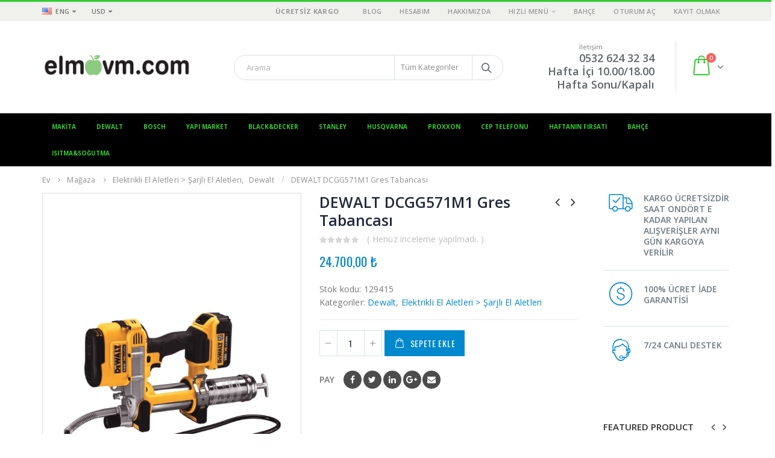

--- FILE ---
content_type: text/html; charset=UTF-8
request_url: https://www.elmavm.com/urun/dewalt-dcgg571m1-gres-tabancasi/
body_size: 59978
content:
<!DOCTYPE html>
<html lang="tr">
<head>
    <meta charset="utf-8">
    <!--[if IE]><meta http-equiv='X-UA-Compatible' content='IE=edge,chrome=1'><![endif]-->
    <meta name="viewport" content="width=device-width, initial-scale=1.0, minimum-scale=1.0">
    <link rel="profile" href="http://gmpg.org/xfn/11" />
    <link rel="pingback" href="https://www.elmavm.com/xmlrpc.php" />
	
	
	<!-- Google Tag Manager -->
<script>(function(w,d,s,l,i){w[l]=w[l]||[];w[l].push({'gtm.start':
new Date().getTime(),event:'gtm.js'});var f=d.getElementsByTagName(s)[0],
j=d.createElement(s),dl=l!='dataLayer'?'&l='+l:'';j.async=true;j.src=
'https://www.googletagmanager.com/gtm.js?id='+i+dl;f.parentNode.insertBefore(j,f);
})(window,document,'script','dataLayer','GTM-TS7LKL2');</script>
<!-- End Google Tag Manager -->
<!-- Google Tag Manager (noscript) -->
<noscript><iframe src="https://www.googletagmanager.com/ns.html?id=GTM-TS7LKL2"
height="0" width="0" style="display:none;visibility:hidden"></iframe></noscript>
<!-- End Google Tag Manager (noscript) -->
	
	<meta name="google-site-verification" content="YBytsgBVYN_NjYeHHR4FfXFId1YIMOQwSyEfbmUP9Og" />

<!-- Global site tag (gtag.js) - Google Analytics -->
	
<script async src="https://www.googletagmanager.com/gtag/js?id=UA-111736673-11"></script>
<script>
  window.dataLayer = window.dataLayer || [];
  function gtag(){dataLayer.push(arguments);}
  gtag('js', new Date());

  gtag('config', 'UA-111736673-11');
</script>

        <link rel="shortcut icon" href="//www.elmavm.com/wp-content/uploads/2020/09/favicon.ico" type="image/x-icon" />
    <link rel="apple-touch-icon" href="">
    <link rel="apple-touch-icon" sizes="120x120" href="">
    <link rel="apple-touch-icon" sizes="76x76" href="">
    <link rel="apple-touch-icon" sizes="152x152" href="">

<title>DEWALT DCGG571M1 Gres Tabancası &#8211; elmavm.com</title>
<link rel='dns-prefetch' href='//fonts.googleapis.com' />
<link rel='dns-prefetch' href='//s.w.org' />
<link rel="alternate" type="application/rss+xml" title="elmavm.com &raquo; beslemesi" href="https://www.elmavm.com/feed/" />
<link rel="alternate" type="application/rss+xml" title="elmavm.com &raquo; yorum beslemesi" href="https://www.elmavm.com/comments/feed/" />
<link rel="alternate" type="application/rss+xml" title="elmavm.com &raquo; DEWALT DCGG571M1 Gres Tabancası yorum beslemesi" href="https://www.elmavm.com/urun/dewalt-dcgg571m1-gres-tabancasi/feed/" />
		<script type="text/javascript">
			window._wpemojiSettings = {"baseUrl":"https:\/\/s.w.org\/images\/core\/emoji\/13.0.0\/72x72\/","ext":".png","svgUrl":"https:\/\/s.w.org\/images\/core\/emoji\/13.0.0\/svg\/","svgExt":".svg","source":{"concatemoji":"https:\/\/www.elmavm.com\/wp-includes\/js\/wp-emoji-release.min.js?ver=5.5.17"}};
			!function(e,a,t){var n,r,o,i=a.createElement("canvas"),p=i.getContext&&i.getContext("2d");function s(e,t){var a=String.fromCharCode;p.clearRect(0,0,i.width,i.height),p.fillText(a.apply(this,e),0,0);e=i.toDataURL();return p.clearRect(0,0,i.width,i.height),p.fillText(a.apply(this,t),0,0),e===i.toDataURL()}function c(e){var t=a.createElement("script");t.src=e,t.defer=t.type="text/javascript",a.getElementsByTagName("head")[0].appendChild(t)}for(o=Array("flag","emoji"),t.supports={everything:!0,everythingExceptFlag:!0},r=0;r<o.length;r++)t.supports[o[r]]=function(e){if(!p||!p.fillText)return!1;switch(p.textBaseline="top",p.font="600 32px Arial",e){case"flag":return s([127987,65039,8205,9895,65039],[127987,65039,8203,9895,65039])?!1:!s([55356,56826,55356,56819],[55356,56826,8203,55356,56819])&&!s([55356,57332,56128,56423,56128,56418,56128,56421,56128,56430,56128,56423,56128,56447],[55356,57332,8203,56128,56423,8203,56128,56418,8203,56128,56421,8203,56128,56430,8203,56128,56423,8203,56128,56447]);case"emoji":return!s([55357,56424,8205,55356,57212],[55357,56424,8203,55356,57212])}return!1}(o[r]),t.supports.everything=t.supports.everything&&t.supports[o[r]],"flag"!==o[r]&&(t.supports.everythingExceptFlag=t.supports.everythingExceptFlag&&t.supports[o[r]]);t.supports.everythingExceptFlag=t.supports.everythingExceptFlag&&!t.supports.flag,t.DOMReady=!1,t.readyCallback=function(){t.DOMReady=!0},t.supports.everything||(n=function(){t.readyCallback()},a.addEventListener?(a.addEventListener("DOMContentLoaded",n,!1),e.addEventListener("load",n,!1)):(e.attachEvent("onload",n),a.attachEvent("onreadystatechange",function(){"complete"===a.readyState&&t.readyCallback()})),(n=t.source||{}).concatemoji?c(n.concatemoji):n.wpemoji&&n.twemoji&&(c(n.twemoji),c(n.wpemoji)))}(window,document,window._wpemojiSettings);
		</script>
		<style type="text/css">
img.wp-smiley,
img.emoji {
	display: inline !important;
	border: none !important;
	box-shadow: none !important;
	height: 1em !important;
	width: 1em !important;
	margin: 0 .07em !important;
	vertical-align: -0.1em !important;
	background: none !important;
	padding: 0 !important;
}
</style>
	<link rel='stylesheet' id='wp-block-library-css'  href='https://www.elmavm.com/wp-includes/css/dist/block-library/style.min.css?ver=5.5.17' type='text/css' media='all' />
<link rel='stylesheet' id='wc-block-vendors-style-css'  href='https://www.elmavm.com/wp-content/plugins/woocommerce/packages/woocommerce-blocks/build/vendors-style.css?ver=3.1.0' type='text/css' media='all' />
<link rel='stylesheet' id='wc-block-style-css'  href='https://www.elmavm.com/wp-content/plugins/woocommerce/packages/woocommerce-blocks/build/style.css?ver=3.1.0' type='text/css' media='all' />
<link rel='stylesheet' id='contact-form-7-css'  href='https://www.elmavm.com/wp-content/plugins/contact-form-7/includes/css/styles.css?ver=5.2.2' type='text/css' media='all' />
<link rel='stylesheet' id='rs-plugin-settings-css'  href='https://www.elmavm.com/wp-content/plugins/revslider/public/assets/css/settings.css?ver=5.4.7.4' type='text/css' media='all' />
<style id='rs-plugin-settings-inline-css' type='text/css'>
#rs-demo-id {}
.tparrows:before{color:#0088cc;text-shadow:0 0 3px #fff;}.revslider-initialised .tp-loader{z-index:18;}
</style>
<style id='woocommerce-inline-inline-css' type='text/css'>
.woocommerce form .form-row .required { visibility: visible; }
</style>
<link rel='stylesheet' id='paytr-sanal-pos-woocommerce-iframe-api-css'  href='https://www.elmavm.com/wp-content/plugins/paytr-sanal-pos-woocommerce-iframe-api/assets/css/paytr-sanal-pos-iframe-style.css?ver=5.5.17' type='text/css' media='all' />
<link rel='stylesheet' id='js_composer_front-css'  href='https://www.elmavm.com/wp-content/plugins/js_composer/assets/css/js_composer.min.css?ver=5.4.7' type='text/css' media='all' />
<link rel='stylesheet' id='porto-bootstrap-css'  href='https://www.elmavm.com/wp-content/themes/porto/css/bootstrap_1.css?ver=5.5.17' type='text/css' media='all' />
<link rel='stylesheet' id='porto-plugins-css'  href='https://www.elmavm.com/wp-content/themes/porto/css/plugins.css?ver=5.5.17' type='text/css' media='all' />
<link rel='stylesheet' id='porto-google-fonts-css'  href='//fonts.googleapis.com/css?family=Open+Sans%3A200%2C300%2C400%2C700%2C800%2C600%7CShadows+Into+Light%3A200%2C300%2C400%2C700%2C800%2C600%7COswald%3A200%2C300%2C400%2C700%2C800%2C600&#038;ver=5.5.17' type='text/css' media='all' />
<link rel='stylesheet' id='porto-theme-css'  href='https://www.elmavm.com/wp-content/themes/porto/css/theme.css?ver=5.5.17' type='text/css' media='all' />
<link rel='stylesheet' id='porto-theme-shop-css'  href='https://www.elmavm.com/wp-content/themes/porto/css/theme_shop.css?ver=5.5.17' type='text/css' media='all' />
<link rel='stylesheet' id='porto-dynamic-style-css'  href='https://www.elmavm.com/wp-content/themes/porto/css/dynamic_style_1.css?ver=5.5.17' type='text/css' media='all' />
<link rel='stylesheet' id='porto-skin-css'  href='https://www.elmavm.com/wp-content/themes/porto/css/skin_1.css?ver=5.5.17' type='text/css' media='all' />
<link rel='stylesheet' id='porto-style-css'  href='https://www.elmavm.com/wp-content/themes/porto/style.css?ver=5.5.17' type='text/css' media='all' />
<!--[if lt IE 10]>
<link rel='stylesheet' id='porto-ie-css'  href='https://www.elmavm.com/wp-content/themes/porto/css/ie.css?ver=5.5.17' type='text/css' media='all' />
<![endif]-->
<link rel='stylesheet' id='styles-child-css'  href='https://www.elmavm.com/wp-content/themes/porto-child/style.css?ver=5.5.17' type='text/css' media='all' />
<script type="text/template" id="tmpl-variation-template">
	<div class="woocommerce-variation-description">{{{ data.variation.variation_description }}}</div>
	<div class="woocommerce-variation-price">{{{ data.variation.price_html }}}</div>
	<div class="woocommerce-variation-availability">{{{ data.variation.availability_html }}}</div>
</script>
<script type="text/template" id="tmpl-unavailable-variation-template">
	<p>Maalesef, bu ürün mevcut değil. Lütfen farklı bir kombinasyon seçin.</p>
</script>
<script type='text/javascript' src='https://www.elmavm.com/wp-includes/js/jquery/jquery.js?ver=1.12.4-wp' id='jquery-core-js'></script>
<script type='text/javascript' src='https://www.elmavm.com/wp-content/plugins/revslider/public/assets/js/jquery.themepunch.tools.min.js?ver=5.4.7.4' id='tp-tools-js'></script>
<script type='text/javascript' src='https://www.elmavm.com/wp-content/plugins/revslider/public/assets/js/jquery.themepunch.revolution.min.js?ver=5.4.7.4' id='revmin-js'></script>
<script type='text/javascript' src='https://www.elmavm.com/wp-content/plugins/woocommerce/assets/js/jquery-blockui/jquery.blockUI.min.js?ver=2.70' id='jquery-blockui-js'></script>
<script type='text/javascript' id='wc-add-to-cart-js-extra'>
/* <![CDATA[ */
var wc_add_to_cart_params = {"ajax_url":"\/wp-admin\/admin-ajax.php","wc_ajax_url":"\/?wc-ajax=%%endpoint%%","i18n_view_cart":"Sepeti g\u00f6r\u00fcnt\u00fcle","cart_url":"https:\/\/www.elmavm.com\/cart\/","is_cart":"","cart_redirect_after_add":"no"};
/* ]]> */
</script>
<script type='text/javascript' src='https://www.elmavm.com/wp-content/plugins/woocommerce/assets/js/frontend/add-to-cart.min.js?ver=4.5.5' id='wc-add-to-cart-js'></script>
<script type='text/javascript' src='https://www.elmavm.com/wp-content/plugins/js_composer/assets/js/vendors/woocommerce-add-to-cart.js?ver=5.4.7' id='vc_woocommerce-add-to-cart-js-js'></script>
<script type='text/javascript' src='https://www.elmavm.com/wp-includes/js/jquery/jquery-migrate.min.js?ver=1.4.1' id='jquery-migrate-js'></script>
<script type='text/javascript' src='https://www.elmavm.com/wp-content/themes/porto/js/popper.min.js?ver=4.4.4' id='porto-plugins-popper-js'></script>
<script type='text/javascript' src='https://www.elmavm.com/wp-content/themes/porto/js/bootstrap.min.js?ver=4.4.4' id='porto-bootstrap-js'></script>
<script type='text/javascript' src='https://www.elmavm.com/wp-content/themes/porto/js/plugins.min.js?ver=4.4.4' id='porto-plugins-js'></script>
<script type='text/javascript' src='https://www.elmavm.com/wp-content/themes/porto/js/woocommerce-plugins.min.js?ver=4.4.4' id='porto-woocommerce-plugins-js'></script>
<link rel="https://api.w.org/" href="https://www.elmavm.com/wp-json/" /><link rel="alternate" type="application/json" href="https://www.elmavm.com/wp-json/wp/v2/product/1643" /><link rel="EditURI" type="application/rsd+xml" title="RSD" href="https://www.elmavm.com/xmlrpc.php?rsd" />
<link rel="wlwmanifest" type="application/wlwmanifest+xml" href="https://www.elmavm.com/wp-includes/wlwmanifest.xml" /> 
<meta name="generator" content="WordPress 5.5.17" />
<meta name="generator" content="WooCommerce 4.5.5" />
<link rel="canonical" href="https://www.elmavm.com/urun/dewalt-dcgg571m1-gres-tabancasi/" />
<link rel='shortlink' href='https://www.elmavm.com/?p=1643' />
<link rel="alternate" type="application/json+oembed" href="https://www.elmavm.com/wp-json/oembed/1.0/embed?url=https%3A%2F%2Fwww.elmavm.com%2Furun%2Fdewalt-dcgg571m1-gres-tabancasi%2F" />
<link rel="alternate" type="text/xml+oembed" href="https://www.elmavm.com/wp-json/oembed/1.0/embed?url=https%3A%2F%2Fwww.elmavm.com%2Furun%2Fdewalt-dcgg571m1-gres-tabancasi%2F&#038;format=xml" />

<!-- This website runs the Product Feed PRO for WooCommerce by AdTribes.io plugin - version 12.3.2 -->
	<noscript><style>.woocommerce-product-gallery{ opacity: 1 !important; }</style></noscript>
	<meta name="generator" content="Powered by WPBakery Page Builder - drag and drop page builder for WordPress."/>
<!--[if lte IE 9]><link rel="stylesheet" type="text/css" href="https://www.elmavm.com/wp-content/plugins/js_composer/assets/css/vc_lte_ie9.min.css" media="screen"><![endif]--><meta name="generator" content="Powered by Slider Revolution 5.4.7.4 - responsive, Mobile-Friendly Slider Plugin for WordPress with comfortable drag and drop interface." />
<script type="text/javascript">function setREVStartSize(e){									
						try{ e.c=jQuery(e.c);var i=jQuery(window).width(),t=9999,r=0,n=0,l=0,f=0,s=0,h=0;
							if(e.responsiveLevels&&(jQuery.each(e.responsiveLevels,function(e,f){f>i&&(t=r=f,l=e),i>f&&f>r&&(r=f,n=e)}),t>r&&(l=n)),f=e.gridheight[l]||e.gridheight[0]||e.gridheight,s=e.gridwidth[l]||e.gridwidth[0]||e.gridwidth,h=i/s,h=h>1?1:h,f=Math.round(h*f),"fullscreen"==e.sliderLayout){var u=(e.c.width(),jQuery(window).height());if(void 0!=e.fullScreenOffsetContainer){var c=e.fullScreenOffsetContainer.split(",");if (c) jQuery.each(c,function(e,i){u=jQuery(i).length>0?u-jQuery(i).outerHeight(!0):u}),e.fullScreenOffset.split("%").length>1&&void 0!=e.fullScreenOffset&&e.fullScreenOffset.length>0?u-=jQuery(window).height()*parseInt(e.fullScreenOffset,0)/100:void 0!=e.fullScreenOffset&&e.fullScreenOffset.length>0&&(u-=parseInt(e.fullScreenOffset,0))}f=u}else void 0!=e.minHeight&&f<e.minHeight&&(f=e.minHeight);e.c.closest(".rev_slider_wrapper").css({height:f})					
						}catch(d){console.log("Failure at Presize of Slider:"+d)}						
					};</script>
<style type="text/css" title="dynamic-css" class="options-output">.alternative-font, a{color:#0088cc;}body{background-color:#ffffff;background-repeat:repeat;background-attachment:scroll;}#main{background-color:#ffffff;background-repeat:repeat;background-attachment:scroll;}#main .content-bottom-wrapper{background-color:#ffffff;background-repeat:repeat;background-attachment:scroll;}.header-wrapper{background-color:transparent;background-repeat:repeat;background-attachment:scroll;}#header .header-main{background-color:#ffffff;background-repeat:repeat;background-attachment:scroll;}#header, #header .header-main .header-contact, #header .header-main .header-contact *, #header .header-main .header-contact .nav-top > li > a, #header .top-links > li.menu-item:before{color:#777777;}.page-top{background-color:transparent;background-repeat:repeat;background-attachment:scroll;}#footer{background-color:#272723;background-repeat:repeat;background-attachment:scroll;}#footer .footer-main{background-color:transparent;}#footer .widget.contact-info .contact-details strong{color:#ffffff;}.footer-top{background-color:#ffffff;background-repeat:repeat;background-attachment:scroll;}#footer .footer-bottom{background-color:#272723;background-repeat:repeat;background-attachment:scroll;}#footer .footer-bottom, #footer .footer-bottom p, #footer .footer-bottom .widget > div > ul li, #footer .footer-bottom .widget > ul li{color:#a8a8a8;}#mini-cart.minicart-inline .cart-items, #mini-cart .minicart-icon{color:#32cd32;}#mini-cart .cart-items{color:#ffffff;}#mini-cart.minicart-box{border-color:#ffffff;}#mini-cart.minicart-box, #mini-cart.minicart-inline{background:#ffffff;}#mini-cart .cart-popup, #mini-cart .cart-popup:before{border-color:#f0f0f0;}.main-menu-wrap .menu-right #mini-cart.minicart-inline .cart-items, .main-menu-wrap .menu-right #mini-cart .minicart-icon{color:#32cd32;}.main-menu-wrap .menu-right #mini-cart .cart-items{color:#ffffff;}.main-menu-wrap .menu-right #mini-cart.minicart-box{border-color:#ffffff;}.main-menu-wrap .menu-right #mini-cart.minicart-box, .main-menu-wrap .menu-right #mini-cart.minicart-inline{background:#ffffff;}.main-menu-wrap .menu-right #mini-cart .cart-popup, .main-menu-wrap .menu-right #mini-cart .cart-popup:before{border-color:#f0f0f0;}</style><style id="porto-generated-css-output" type="text/css">.ms-loading-container .ms-loading,.ms-slide .ms-slide-loading{background-image:none !important;background-color:transparent !important;box-shadow:none !important;}#header .logo{max-width:170px;}@media (min-width:1200px){#header .logo{max-width:250px;}}@media (max-width:991px){#header .logo{max-width:110px;}}@media (max-width:767px){#header .logo{max-width:110px;}}#header.sticky-header .logo{width:87.5px;}.product-images .img-thumbnail .inner,.product-images .img-thumbnail .inner img{-ms-transform:none;-webkit-transform:none;transform:none;}.single-product .product-summary-wrap .share-links a{background:#4c4c4c;}.product-layout-default .variations{display:block;}.product-layout-default .variations:after{content:'';position:absolute;border-top:1px solid #ebebeb;}.product-layout-default .variations tr:last-child td{padding-bottom:20px;}.sale-product-daily-deal .daily-deal-title,.sale-product-daily-deal .porto_countdown{font-family:'Oswald',Open Sans,Open Sans;text-transform:uppercase;}.entry-summary .sale-product-daily-deal{margin-top:10px;}.entry-summary .sale-product-daily-deal .porto_countdown{margin-bottom:5px;}.entry-summary .sale-product-daily-deal .porto_countdown-section{background-color:#0088cc;color:#fff;margin-left:1px;margin-right:1px;display:block;float:left;max-width:calc(25% - 2px);min-width:64px;padding:12px 10px;}.entry-summary .sale-product-daily-deal .porto_countdown .porto_countdown-amount{display:block;font-size:18px;font-weight:700;}.entry-summary .sale-product-daily-deal .porto_countdown-period{font-size:10px;}.entry-summary .sale-product-daily-deal:after{content:'';display:table;clear:both;}.entry-summary .sale-product-daily-deal .daily-deal-title{text-transform:uppercase;}.products .sale-product-daily-deal{position:absolute;left:10px;right:10px;bottom:10px;color:#fff;padding:5px 0;text-align:center;}.products .sale-product-daily-deal:before{content:'';position:absolute;left:0;width:100%;top:0;height:100%;background:#0088cc;opacity:0.7;}.products .sale-product-daily-deal > h5,.products .sale-product-daily-deal > div{position:relative;z-index:1;}.products .sale-product-daily-deal .daily-deal-title{display:inline-block;color:#fff;font-size:11px;font-weight:400;margin-bottom:0;margin-right:1px;}.products .sale-product-daily-deal .porto_countdown{float:none;display:inline-block;text-transform:uppercase;margin-bottom:0;width:auto;}.products .sale-product-daily-deal .porto_countdown-section{padding:0;margin-bottom:0;}.products .sale-product-daily-deal .porto_countdown-section:first-child:after{content:',';margin-right:2px;}.products .sale-product-daily-deal .porto_countdown-amount,.products .sale-product-daily-deal .porto_countdown-period{font-size:13px;font-weight:500;padding:0 1px;}.products .sale-product-daily-deal .porto_countdown-section:last-child .porto_countdown-period{padding:0;}.products .sale-product-daily-deal:after{content:'';display:table;clear:both;}.single-product .product-summary-wrap .price{font-family:'Oswald';font-weight:500;}.text-bold{font-weight:bold;}.page-top{padding-top:10px;min-height:44px;}.main-content,.left-sidebar,.right-sidebar{padding-top:0;}.switcher-wrap .mega-menu .popup{border:1px solid #ccc !important;}.switcher-wrap img{position:relative;top:-2px;margin-right:3px;}@media (min-width:992px){#header .header-main .header-center{text-align:center;}}#header .searchform button{width:46px;padding:0;}#header .header-contact{border-right:solid 1px #dde0e2;padding-right:35px;margin-right:18px;line-height:22px;}#header .header-contact i{margin-right:17px;vertical-align:top;font-size:30px;color:#40aee5!important;}#header .header-contact span{margin-top:-2px!important;display:inline-block;font-size:11px;text-align:left;letter-spacing:0;color:#787d7f!important}#header .header-contact span b{font-size:18px;font-weight:600;display:block;line-height:15px;letter-spacing:0;color:#606669!important}#header .mobile-toggle{font-size:20px;padding:7px 10px;}#header .header-top .welcome-msg{line-height:32px;}#header .header-top .currency-switcher>li.menu-item>a,#header .header-top .view-switcher>li.menu-item>a,#header .header-top .top-links>li.menu-item>a{line-height:22px;}.sticky-header #main-menu .mega-menu{background:none;}.home #header .main-menu-wrap{margin-bottom:10px;}.main-menu-wrap #main-menu .mega-menu > li.menu-item.has-sub:hover > a {padding-bottom:12px}.mega-menu.show-arrow > li.has-sub > a:after {content:"\f107"}.mega-menu .narrow .popup li.menu-item-has-children > a:before{content:"\f105"}.mega-menu.show-arrow > li.has-sub > a:before {content:"";border:7px solid transparent;border-bottom-color:#fff;position:absolute;left:50%;margin-left:-8px;top:100%;margin-top:-14px;visibility:hidden;opacity:0;transition:all .1s}.main-menu-wrap #main-menu .mega-menu > li.menu-item.has-sub:hover > a:before {opacity:1;visibility:visible}#main-menu .mega-menu .popup li.menu-item a{text-transform:uppercase;}#main-menu .mega-menu .wide .popup > .inner > ul.sub-menu > li.menu-item li.menu-item > a:hover{background:none;text-decoration:underline;}#header.sticky-header #main-menu .mega-menu{background-color:#fff}#header.sticky-header .main-menu-wrap #main-menu .mega-menu > li.menu-item > a,#header.sticky-header .main-menu-wrap #main-menu .mega-menu .menu-custom-block a,#header.sticky-header .main-menu-wrap #main-menu .mega-menu .menu-custom-block span{padding:6px 15px}.mega-menu.show-arrow > li.has-sub > a:after,.mega-menu.show-arrow > li.has-sub > h5:after{content:'\e81c';font-family:'porto';}.mega-menu > li.menu-item{margin-right:0;}.mega-menu .narrow .popup li.menu-item > a,.mega-menu .narrow .popup li.menu-item > h5{border-bottom:none;padding-left:15px;padding-right:15px;}.mega-menu .narrow .popup ul.sub-menu{padding-left:0;padding-right:0;}.mega-menu .narrow .popup li.menu-item-has-children > a:before,.mega-menu .narrow .popup li.menu-item-has-children > h5:before{margin-right:0;}.mega-menu .wide .popup > .inner > ul.sub-menu{display:-webkit-flex;display:-ms-flexbox;display:flex;}.mega-menu .wide .popup > .inner{padding:10px;}.mega-menu .wide .popup > .inner > ul.sub-menu > li.menu-item{padding-top:15px;}.mega-menu>li.menu-item{margin-right:2px;}.mega-menu .wide .popup > .inner > ul.sub-menu > li.menu-item,.sidebar-menu .wide .popup > .inner > ul.sub-menu > li.menu-item{padding-left:10px;padding-right:10px;}.post-item.style-4 .thumb-info{padding:10px}.thumb-info-caption-text h2{color:#2b2b2d;font-size:18px;line-height:22px;font-weight:400;margin-top:10px!important}.thumb-info-caption-text a{text-decoration:none!important}.thumb-info-side-image .thumb-info-side-image-wrapper{margin-right:30px!important}.thumb-info-side-image{border:none!important}.thumb-info-caption-text .post-excerpt{line-height:24px;padding-right:30px;color:#687176}.thumb-info-caption-text .read-more.read-more-block{margin-left:18px;font-family:'Oswald';text-transform:uppercase;font-size:12px;letter-spacing:.05em;color:#fff;background-color:#2b2b2d;padding:9px 16px;border-radius:2px;display:table;margin-top:20px!important;line-height:17px;font-weight:300}.thumb-info-caption-text .read-more.read-more-block i{display:none}.thumb-info-caption-text .post-meta{position:absolute;top:17px;left:17px;background-color:#08c;text-align:center;font-family:'Oswald';color:#fff;font-weight:400;padding:10px 8px 8px;font-size:16px!important;width:45px;letter-spacing:.05em;font-weight:400;text-transform:uppercase;}.thumb-info-side-image .thumb-info-caption .thumb-info-caption-text{padding:0;}.thumb-info > a{pointer-events:none}.owl-carousel.nav-inside-center .owl-dots{right:auto;left:50%;transform:translateX(-50%);-webkit-transform:translateX(-50%);}.owl-carousel .owl-dots .owl-dot span{width :11px;height:3px;margin:5px;background:#a0a09f;}.owl-carousel .owl-dots .owl-dot.active span{background-color:#2b2b2d;}.owl-carousel .owl-next,.owl-carousel .owl-prev{color:#3a3a3a !important;background:transparent !important;text-shadow:none !important;}.main-content .owl-carousel .owl-next,.main-content .owl-carousel .owl-prev{font-size:22px!important;}.main-content .owl-carousel .owl-nav{margin-top:-23px;}.home-slider .owl-carousel .owl-next,.home-slider .owl-carousel .owl-prev{font-size:36px!important;color:#0088cc !important;}.home-slider .owl-carousel .owl-prev{left:10px !important;}.home-slider .owl-carousel .owl-next{right:10px !important;}.home .owl-carousel .owl-nav .owl-next:before{content:"\e828"!important}.home .owl-carousel .owl-nav .owl-prev:before{content:"\e829"!important}.owl-carousel.show-nav-title .owl-nav .owl-prev{left:-40px;}.star-rating span:before{color:#2b2b2c;}.product-image{border:none;}#mini-cart .buttons a{background:#010204;}#mini-cart.minicart-arrow-alt .cart-head::after{right:9px;color:#606669}.product-image .inner{border:none;}ul.products li.product-col.show-outimage-q-onimage-alt .add_to_cart_button,ul.products li.product-col.show-outimage-q-onimage-alt .add_to_cart_read_more{background:#f4f4f4;}ul.products li.product:hover .add-links .add_to_cart_button,ul.products li.product:hover .add-links .add_to_cart_read_more{background:#2b2b2d;border-color:#2b2b2d;}.products-slider.owl-carousel .product{margin-bottom:25px;margin-top:10px;}.products-slider.owl-carousel .owl-item:hover{z-index:2;}ul.products li.product-col .product-inner{background:#fff;}ul.products li.product-col h3{color:#5f5f5f;}ul.products .price,ul.product_list_widget li .product-details .amount,.widget ul.product_list_widget li .product-details .amount{font-family:'Oswald';font-weight:400;letter-spacing:0.005em;}ul.products li.product-col .price{font-size:18px;color:#2b2b2d;}ul.products li.product-col:hover .product-inner{box-shadow:0 5px 35px 0px rgba(0,0,0,0.1);}.add-links .add_to_cart_button,.add-links .add_to_cart_read_more,.add-links .quickview,.yith-wcwl-add-to-wishlist a,.yith-wcwl-add-to-wishlist span{border:none;background-color:#f4f4f4;}ul.products li.product-col .rating-wrap{margin-bottom:10px;margin-top:20px;}.add-links .add_to_cart_button:hover,.add-links .add_to_cart_read_more:hover,.add-links .add_to_cart_button:focus,.add-links .add_to_cart_read_more:focus{background-color:#0188cc;color:#fff;}.add-links .add_to_cart_button,.add-links .add_to_cart_read_more,.add-links .add_to_cart_read_more,.add-links .add_to_cart_button,.yith-wcwl-add-to-wishlist a,.yith-wcwl-add-to-wishlist span,.add-links .quickview{height:34px;line-height:34px;}.add-links .add_to_cart_button{padding:0 1.2em;color:#6f6e6b;}ul.products li.product-col:hover .add-links .add_to_cart_button{padding:0 .7143em;}.add-links .add_to_cart_button:before{display:none;}ul.products li.product-col:hover .add-links .add_to_cart_button:before{display:inline-block;}ul.products li.product-col h3{padding-left:20px;padding-right:20px;}ul.list li.product-col h3{padding-left:0;padding-right:0;}.product-image .labels .onhot,.product-image .labels .onsale{border-radius:12px;padding-left:0.8em;padding-right:0.8em;}.products-slider.owl-carousel .owl-stage-outer{padding-left:5px;padding-right:5px;margin-left:-5px;margin-right:-5px;}@media (max-width:575px){.products-slider.owl-carousel .owl-stage-outer{padding-left:2px;padding-right:2px;margin-left:-2px;margin-right:-2px;}}@media (min-width:1190px){body.single-product .main-content.col-lg-9{-webkit-flex:0 0 80%;-ms-flex:0 0 80%;flex:0 0 80%;max-width:80%;padding-right:30px !important;}body.single-product .sidebar.col-lg-3{-webkit-flex:0 0 20%;-ms-flex:0 0 20%;flex:0 0 20%;max-width:20%;}}.related .owl-carousel .owl-dots .owl-dot span{border:2px solid rgba(0,0,0,0.2);background:none;margin:5px 3px;position:relative;}.related .owl-carousel .owl-dots .owl-dot:hover span,.related .owl-carousel .owl-dots .owl-dot.active span{border-color:#05131c;}.related .owl-carousel .owl-dots .owl-dot:hover span:after,.related .owl-carousel .owl-dots .owl-dot.active span:after{content:'';position:absolute;left:3px;bottom:3px;right:3px;top:3px;border-radius:10px;background:#05131c;}#footer .widget .widget_wysija{max-width:none;}#footer form{opacity:1;}#footer .footer-bottom{display:none}#footer .vc_icon_element-icon{font-size:19px!important;line-height:16px!important}#footer .widget_wysija_cont{max-width:400px;}#footer .widget_wysija_cont p label{display:none;}#footer .widget_wysija_cont .wysija-paragraph{width:auto;}#footer .widget_wysija .wysija-input{width:100%;max-width:350px;height:48px;color:#686865;font-size:14px;border-radius:30px 0 0 30px;box-shadow:none;padding-left:25px}#footer .widget_wysija_cont .wysija-submit{width:120px;height:48px;text-transform:uppercase;font-size:14px;border-radius:0 30px 30px 0}li{line-height:25px}.widget{margin-bottom:15px;margin-top:15px}#footer .widget > div > ul li,#footer .widget > ul li{line-height:21px}.widget.contact-info li:last-child{margin-bottom:0!important}#footer .footer-bottom{padding:0}#footer .footer-bottom .container{padding:10px 15px}#footer .footer-bottom .container:before{position:absolute;background-color:#3d3d38;left:15px;right:15px;top:0;height:1px;width:calc(100% - 30px)}#footer .footer-bottom .container .footer-left{padding:12px 8px 10px 0}#footer .footer-bottom .container .footer-center{text-align:right;padding:12px 0 8px}#footer .footer-bottom .container .footer-center img{display:inline-block}#footer .widget p{margin-top:0;margin-bottom:17px;line-height:18px}#footer .widget .custom-line-height-20 p{line-height:20px}html #topcontrol{width:40px;height:40px;right:15px;border-radius:5px 5px 0 0;}.rtl #topcontrol{left:15px;}.rtl #mini-cart.minicart-arrow-alt .cart-head::after{left:9px;right:auto;}.rtl .mega-menu .narrow .popup li.menu-item-has-children > a:before,.rtl .mega-menu .narrow .popup li.menu-item-has-children > h5:before{margin-left:0;margin-right:auto;}.rtl #header .header-contact{padding-left:35px;padding-right:0;margin-right:0;margin-left:18px;border-right:none;border-left:1px solid #dde0e2;}.rtl #header .header-top .top-links > li.menu-item:last-child > a{padding-left:0;}.rtl .thumb-info-caption-text .post-meta{left:auto;right:17px;}.rtl .thumb-info-caption-text .post-excerpt{padding-left:30px;padding-right:auto;}.rtl .thumb-info-side-image .thumb-info-side-image-wrapper{margin-left:30px !important;margin-right:0 !important;}.rtl.home .owl-carousel .owl-nav .owl-prev:before{content:"\e828" !important;}.rtl.home .owl-carousel .owl-nav .owl-next:before{content:"\e829" !important;}.rtl .mega-menu .wide .popup > .inner{padding:10px 20px 10px 10px;}.rtl .thumb-info-caption-text .read-more.read-more-block{margin-right:18px;margin-left:0;}@media (min-width:1190px){body.single-product.rtl .main-content.col-lg-9{padding-left:30px !important;padding-right:12px !important;}}.rtl #footer .widget_wysija .wysija-input{border-radius:0 30px 30px 0;}.rtl #footer .widget_wysija_cont .wysija-submit{border-radius:30px 0 0 30px;}.rtl #footer .footer-bottom .container .footer-left{padding:12px 10px 0 8px;}.rtl #footer .footer-bottom .container .footer-center{text-align:left;}.rtl .mega-menu>li.menu-item{margin-left:2px;}</style><noscript><style type="text/css"> .wpb_animate_when_almost_visible { opacity: 1; }</style></noscript>
<link rel="stylesheet" href="https://cdnjs.cloudflare.com/ajax/libs/simple-line-icons/2.4.1/css/simple-line-icons.css"></head>
<body class="product-template-default single single-product postid-1643 full blog-1  theme-porto woocommerce woocommerce-page woocommerce-no-js wpb-js-composer js-comp-ver-5.4.7 vc_responsive">
    
    <div class="page-wrapper"><!-- page wrapper -->

        
                    <div class="header-wrapper clearfix"><!-- header wrapper -->
                                
                    <header id="header" class="header-separate header-1  sticky-menu-header">
        <div class="header-top">
        <div class="container">
            <div class="header-left">
                <div class="switcher-wrap"><ul id="menu-view-switcher" class="view-switcher porto-view-switcher mega-menu show-arrow effect-down">
                    <li class="menu-item has-sub narrow">
                        <a class="nolink" href="#"><img src="https://www.elmavm.com/wp-content/themes/porto/images/flags/en.png" alt=""> Eng</a>
						<div class="popup">
							<div class="inner">
								<ul class="sub-menu">
									<li class="menu-item"><a href="#"><img src="https://www.elmavm.com/wp-content/themes/porto/images/flags/en.png" alt=""> Eng</a></li>
									<li class="menu-item"><a href="#"><img src="https://www.elmavm.com/wp-content/themes/porto/images/flags/fr.png" alt=""> Frh</a></li>
								</ul>
							</div>
						</div>
                    </li>
                </ul><span class="gap switcher-gap">|</span><ul id="menu-currency-switcher" class="currency-switcher porto-view-switcher mega-menu show-arrow effect-down">
                    <li class="menu-item has-sub narrow">
                        <a class="nolink" href="#">USD</a>
						<div class="popup">
							<div class="inner">
								<ul class="sub-menu wcml-switcher">
									<li class="menu-item"><a href="#">USD</a></li>
									<li class="menu-item"><a href="#">EUR</a></li>
								</ul>
							</div>
						</div>
                    </li>
                </ul></div>            </div>
            <div class="header-right">
                <span class="welcome-msg"><b><a>ÜCRETSİZ KARGO</a></b></span><span class="gap">|</span><ul id="menu-top-navigation" class="top-links mega-menu show-arrow effect-down subeffect-fadein-left"><li id="nav-menu-item-10219" class="menu-item menu-item-type-post_type menu-item-object-page  narrow "><a href="https://www.elmavm.com/blog/" class="">Blog</a></li>
<li id="nav-menu-item-1552" class="menu-item menu-item-type-post_type menu-item-object-page  narrow "><a href="https://www.elmavm.com/hesabim/" class="">Hesabım</a></li>
<li id="nav-menu-item-1536" class="menu-item menu-item-type-post_type menu-item-object-page  narrow "><a href="https://www.elmavm.com/hakkimizda/" class="">Hakkımızda</a></li>
<li id="nav-menu-item-11999" class="menu-item menu-item-type-custom menu-item-object-custom menu-item-has-children  has-sub narrow "><a href="#" class="">Hızlı Menü</a>
<div class="popup"><div class="inner" style=""><ul class="sub-menu">
	<li id="nav-menu-item-12000" class="menu-item menu-item-type-custom menu-item-object-custom " data-cols="1"><a href="https://www.elmavm.com/kategori/dewalt/" class="">Dewalt</a></li>
	<li id="nav-menu-item-12001" class="menu-item menu-item-type-custom menu-item-object-custom " data-cols="1"><a href="https://www.elmavm.com/kategori/bosch/" class="">Bosch</a></li>
	<li id="nav-menu-item-12002" class="menu-item menu-item-type-custom menu-item-object-custom " data-cols="1"><a href="https://www.elmavm.com/kategori/makita/" class="">Makita</a></li>
	<li id="nav-menu-item-12004" class="menu-item menu-item-type-custom menu-item-object-custom " data-cols="1"><a href="https://www.elmavm.com/kategori/beyaz-esya/" class="">Beyaz Eşya</a></li>
	<li id="nav-menu-item-12003" class="menu-item menu-item-type-custom menu-item-object-custom " data-cols="1"><a href="https://www.elmavm.com/kategori/yapi-market/" class="">Yapı Market</a></li>
	<li id="nav-menu-item-12005" class="menu-item menu-item-type-custom menu-item-object-custom " data-cols="1"><a href="https://www.elmavm.com/kategori/altin/" class="">Altın</a></li>
	<li id="nav-menu-item-18310" class="menu-item menu-item-type-custom menu-item-object-custom " data-cols="1"><a href="https://www.elmavm.com/kategori/bahce/" class="">Bahçe</a></li>
</ul></div></div>
</li>
<li id="nav-menu-item-17144" class="menu-item menu-item-type-custom menu-item-object-custom  narrow "><a href="https://www.elmavm.com/kategori/bahce/" class="">Bahçe</a></li>
<li class="menu-item"><a href="https://www.elmavm.com/hesabim/">Oturum aç</a></li><li class="menu-item"><a href="https://www.elmavm.com/hesabim/">Kayıt olmak</a></li></ul>            </div>
        </div>
    </div>
    
    <div class="header-main">
        <div class="container">
            <div class="header-left">
                <div class="logo">    <a href="https://www.elmavm.com/" title="elmavm.com - Online Alışverişin Hesaplı Adresi" rel="home">
                <img class="img-responsive standard-logo" src="//www.elmavm.com/wp-content/uploads/2025/01/LOGOSDFSD.png" alt="elmavm.com" /><img class="img-responsive retina-logo" src="//www.elmavm.com/wp-content/uploads/2025/01/LOGOSDFSD.png" alt="elmavm.com" style="display:none;" />            </a>
    </div>            </div>
            <div class="header-center">
                <a class="mobile-toggle"><i class="fa fa-reorder"></i></a>
                    <div class="searchform-popup">
        <a class="search-toggle"><i class="fa fa-search"></i></a>
            <form action="https://www.elmavm.com/" method="get"
        class="searchform searchform-cats">
        <fieldset>
            <span class="text"><input name="s" id="s" type="text" value="" placeholder="Arama" autocomplete="off" /></span>
                            <input type="hidden" name="post_type" value="product"/>
                <select  name='product_cat' id='product_cat' class='cat' >
	<option value='0'>Tüm Kategoriler</option>
	<option class="level-0" value="uncategorized">Uncategorized</option>
	<option class="level-0" value="beton-isleri-elektrikli-el-aletleri">Beton İşleri &gt; Elektrikli El Aletleri</option>
	<option class="level-0" value="ahsap-isleri-elektrikli-el-aletleri">Ahşap İşleri &gt; Elektrikli El Aletleri</option>
	<option class="level-0" value="lazer-hizalama-olcmeler">Lazer Hizalama &amp; Ölçmeler</option>
	<option class="level-0" value="elektrikli-el-aletleri-sarjli-el-aletleri">Elektrikli El Aletleri &gt; Şarjlı El Aletleri</option>
	<option class="level-0" value="cok-satanlar-matkaplar">Çok Satanlar &gt; Matkaplar</option>
	<option class="level-0" value="matkaplar">Matkaplar</option>
	<option class="level-0" value="cok-satanlar-elektrikli-el-aletleri-testereler">Çok Satanlar &gt; Elektrikli El Aletleri &gt; Testereler</option>
	<option class="level-0" value="elektrikli-el-aletleri-metal-isleri">Elektrikli El Aletleri &gt; Metal İşleri</option>
	<option class="level-0" value="elektrikli-el-aletleri-taslamalar">Elektrikli El Aletleri &gt; Taşlamalar</option>
	<option class="level-0" value="ahsap-isleri">Ahşap İşleri</option>
	<option class="level-0" value="testereler">Testereler</option>
	<option class="level-0" value="cok-satanlar-elektrikli-el-aletleri-sarjli-el-aletleri">Çok Satanlar &gt; Elektrikli El Aletleri &gt; Şarjlı El Aletleri</option>
	<option class="level-0" value="elektrikli-el-aletleri-matkaplar-vidalamalar">Elektrikli El Aletleri &gt; Matkaplar &amp; Vidalamalar</option>
	<option class="level-0" value="akuler-aku-sarj-cihazlari">Aküler &amp; Akü Şarj Cihazları</option>
	<option class="level-0" value="taslamalar">Taşlamalar</option>
	<option class="level-0" value="beton-isleri">Beton İşleri</option>
	<option class="level-0" value="matkaplar-vidalamalar">Matkaplar &amp; Vidalamalar</option>
	<option class="level-0" value="tezgah-tipi-testereler">Tezgah Tipi Testereler</option>
	<option class="level-0" value="hobi-alet-ve-aksesuarlari">Hobi Alet ve Aksesuarları</option>
	<option class="level-0" value="kiricilar-ve-deliciler">Kırıcılar ve Deliciler</option>
	<option class="level-0" value="cok-satanlar">Çok Satanlar</option>
	<option class="level-0" value="cok-satanlar-lazer-hizalama-olcmeler">Çok Satanlar &gt; Lazer Hizalama &amp; Ölçmeler</option>
	<option class="level-0" value="kiricilar-ve-deliciler-matkaplar">Kırıcılar ve Deliciler &gt; Matkaplar</option>
	<option class="level-0" value="ahsap-isleri-cok-satanlar-elektrikli-el-aletleri">Ahşap İşleri &gt; Çok Satanlar &gt; Elektrikli El Aletleri</option>
	<option class="level-0" value="ahsap-isleri-elektrikli-el-aletleri-zimpara-ve-polisaj">Ahşap İşleri &gt; Elektrikli El Aletleri &gt; Zımpara ve Polisaj</option>
	<option class="level-0" value="cok-satanlar-testereler">Çok Satanlar &gt; Testereler</option>
	<option class="level-0" value="cok-satanlar-tezgah-tipi-testereler">Çok Satanlar &gt; Tezgah Tipi Testereler</option>
	<option class="level-0" value="kampanyali-urunler">Kampanyalı Ürünler</option>
	<option class="level-0" value="bosch">Bosch</option>
	<option class="level-0" value="dewalt">Dewalt</option>
	<option class="level-0" value="makita">Makita</option>
	<option class="level-0" value="yapi-market">Yapı Market</option>
	<option class="level-0" value="black-decker">Black&amp;Decker</option>
	<option class="level-0" value="stanley">Stanley</option>
	<option class="level-0" value="haftanin-firsati">Haftanın Fırsati</option>
	<option class="level-0" value="bahce">Bahçe</option>
</select>
            <span class="button-wrap"><button class="btn btn-special" title="Arama" type="submit"><i class="fa fa-search"></i></button></span>
        </fieldset>
    </form>
        </div>
                </div>
            <div class="header-right">
                                <div class="header-minicart-arrow-alt">
                    <div class="header-contact"><span>İletişim<br><b>0532 624 32 34</b></span><p style="line-height:50px;"></p>
<span><b>Hafta İçi 10.00/18.00</b></span><p style="line-height:50px;"></p>
<span><b>Hafta Sonu/Kapalı</b></span>
</div>        <div id="mini-cart" class="mini-cart minicart-arrow-alt effect-fadein-up minicart-style1">
            <div class="cart-head cart-head4">
                <i class="minicart-icon minicart-icon4"></i>
                                    <span class="cart-items">
                    
                    0</span>
                            </div>
            <div class="cart-popup widget_shopping_cart">
                <div class="widget_shopping_cart_content">
                    <div class="cart-loading"></div>
                </div>
            </div>
        </div>
                    </div>

                
            </div>
        </div>
            </div>

            <div class="main-menu-wrap">
            <div id="main-menu" class="container ">
                                    <div class="menu-left">
                        <div class="logo">    <a href="https://www.elmavm.com/" title="elmavm.com - Online Alışverişin Hesaplı Adresi">
                <img class="img-responsive standard-logo" src="//www.elmavm.com/wp-content/uploads/2025/01/LOGOSDFSD.png" alt="elmavm.com" /><img class="img-responsive retina-logo" src="//www.elmavm.com/wp-content/uploads/2025/01/LOGOSDFSD.png" alt="elmavm.com" style="display:none;" />            </a>
    </div>                    </div>
                                <div class="menu-center">
                    <ul id="menu-dwd" class="main-menu mega-menu show-arrow effect-down subeffect-fadein-left"><li id="nav-menu-item-12010" class="menu-item menu-item-type-custom menu-item-object-custom  narrow "><a href="https://www.elmavm.com/kategori/makita/" class="">Makita</a></li>
<li id="nav-menu-item-12011" class="menu-item menu-item-type-custom menu-item-object-custom  narrow "><a href="https://www.elmavm.com/kategori/dewalt/" class="">Dewalt</a></li>
<li id="nav-menu-item-12012" class="menu-item menu-item-type-custom menu-item-object-custom  narrow "><a href="https://www.elmavm.com/kategori/bosch/" class="">Bosch</a></li>
<li id="nav-menu-item-12009" class="menu-item menu-item-type-custom menu-item-object-custom  narrow "><a href="https://www.elmavm.com/kategori/yapi-market" class="">Yapı Market</a></li>
<li id="nav-menu-item-12140" class="menu-item menu-item-type-custom menu-item-object-custom  narrow "><a href="https://www.elmavm.com/kategori/black-decker" class="">Black&#038;Decker</a></li>
<li id="nav-menu-item-12141" class="menu-item menu-item-type-custom menu-item-object-custom  narrow "><a href="https://www.elmavm.com/kategori/stanley" class="">Stanley</a></li>
<li id="nav-menu-item-12142" class="menu-item menu-item-type-custom menu-item-object-custom  narrow "><a href="https://www.elmavm.com/kategori/husqvarna" class="">Husqvarna</a></li>
<li id="nav-menu-item-12143" class="menu-item menu-item-type-custom menu-item-object-custom  narrow "><a href="https://www.elmavm.com/kategori/proxxon" class="">Proxxon</a></li>
<li id="nav-menu-item-17604" class="menu-item menu-item-type-custom menu-item-object-custom  narrow "><a href="https://www.elmavm.com/kategori/cep-telefonu" class="">Cep Telefonu</a></li>
<li id="nav-menu-item-17605" class="menu-item menu-item-type-custom menu-item-object-custom  narrow "><a href="https://www.elmavm.com/kategori/haftanin-firsati" class="">Haftanın Fırsatı</a></li>
<li id="nav-menu-item-25187" class="menu-item menu-item-type-custom menu-item-object-custom  narrow "><a href="https://www.elmavm.com/kategori/bahce" class="">Bahçe</a></li>
<li id="nav-menu-item-25186" class="menu-item menu-item-type-custom menu-item-object-custom  narrow "><a href="http://www.elmavm.com/kategori/isitma-sogutma" class="">Isıtma&#038;Soğutma</a></li>
</ul>                </div>
                                    <div class="menu-right">
                            <div class="searchform-popup">
        <a class="search-toggle"><i class="fa fa-search"></i></a>
            <form action="https://www.elmavm.com/" method="get"
        class="searchform searchform-cats">
        <fieldset>
            <span class="text"><input name="s" id="s" type="text" value="" placeholder="Arama" autocomplete="off" /></span>
                            <input type="hidden" name="post_type" value="product"/>
                <select  name='product_cat' id='product_cat' class='cat' >
	<option value='0'>Tüm Kategoriler</option>
	<option class="level-0" value="uncategorized">Uncategorized</option>
	<option class="level-0" value="beton-isleri-elektrikli-el-aletleri">Beton İşleri &gt; Elektrikli El Aletleri</option>
	<option class="level-0" value="ahsap-isleri-elektrikli-el-aletleri">Ahşap İşleri &gt; Elektrikli El Aletleri</option>
	<option class="level-0" value="lazer-hizalama-olcmeler">Lazer Hizalama &amp; Ölçmeler</option>
	<option class="level-0" value="elektrikli-el-aletleri-sarjli-el-aletleri">Elektrikli El Aletleri &gt; Şarjlı El Aletleri</option>
	<option class="level-0" value="cok-satanlar-matkaplar">Çok Satanlar &gt; Matkaplar</option>
	<option class="level-0" value="matkaplar">Matkaplar</option>
	<option class="level-0" value="cok-satanlar-elektrikli-el-aletleri-testereler">Çok Satanlar &gt; Elektrikli El Aletleri &gt; Testereler</option>
	<option class="level-0" value="elektrikli-el-aletleri-metal-isleri">Elektrikli El Aletleri &gt; Metal İşleri</option>
	<option class="level-0" value="elektrikli-el-aletleri-taslamalar">Elektrikli El Aletleri &gt; Taşlamalar</option>
	<option class="level-0" value="ahsap-isleri">Ahşap İşleri</option>
	<option class="level-0" value="testereler">Testereler</option>
	<option class="level-0" value="cok-satanlar-elektrikli-el-aletleri-sarjli-el-aletleri">Çok Satanlar &gt; Elektrikli El Aletleri &gt; Şarjlı El Aletleri</option>
	<option class="level-0" value="elektrikli-el-aletleri-matkaplar-vidalamalar">Elektrikli El Aletleri &gt; Matkaplar &amp; Vidalamalar</option>
	<option class="level-0" value="akuler-aku-sarj-cihazlari">Aküler &amp; Akü Şarj Cihazları</option>
	<option class="level-0" value="taslamalar">Taşlamalar</option>
	<option class="level-0" value="beton-isleri">Beton İşleri</option>
	<option class="level-0" value="matkaplar-vidalamalar">Matkaplar &amp; Vidalamalar</option>
	<option class="level-0" value="tezgah-tipi-testereler">Tezgah Tipi Testereler</option>
	<option class="level-0" value="hobi-alet-ve-aksesuarlari">Hobi Alet ve Aksesuarları</option>
	<option class="level-0" value="kiricilar-ve-deliciler">Kırıcılar ve Deliciler</option>
	<option class="level-0" value="cok-satanlar">Çok Satanlar</option>
	<option class="level-0" value="cok-satanlar-lazer-hizalama-olcmeler">Çok Satanlar &gt; Lazer Hizalama &amp; Ölçmeler</option>
	<option class="level-0" value="kiricilar-ve-deliciler-matkaplar">Kırıcılar ve Deliciler &gt; Matkaplar</option>
	<option class="level-0" value="ahsap-isleri-cok-satanlar-elektrikli-el-aletleri">Ahşap İşleri &gt; Çok Satanlar &gt; Elektrikli El Aletleri</option>
	<option class="level-0" value="ahsap-isleri-elektrikli-el-aletleri-zimpara-ve-polisaj">Ahşap İşleri &gt; Elektrikli El Aletleri &gt; Zımpara ve Polisaj</option>
	<option class="level-0" value="cok-satanlar-testereler">Çok Satanlar &gt; Testereler</option>
	<option class="level-0" value="cok-satanlar-tezgah-tipi-testereler">Çok Satanlar &gt; Tezgah Tipi Testereler</option>
	<option class="level-0" value="kampanyali-urunler">Kampanyalı Ürünler</option>
	<option class="level-0" value="bosch">Bosch</option>
	<option class="level-0" value="dewalt">Dewalt</option>
	<option class="level-0" value="makita">Makita</option>
	<option class="level-0" value="yapi-market">Yapı Market</option>
	<option class="level-0" value="black-decker">Black&amp;Decker</option>
	<option class="level-0" value="stanley">Stanley</option>
	<option class="level-0" value="haftanin-firsati">Haftanın Fırsati</option>
	<option class="level-0" value="bahce">Bahçe</option>
</select>
            <span class="button-wrap"><button class="btn btn-special" title="Arama" type="submit"><i class="fa fa-search"></i></button></span>
        </fieldset>
    </form>
        </div>
            <div id="mini-cart" class="mini-cart minicart-arrow-alt effect-fadein-up minicart-style1">
            <div class="cart-head cart-head4">
                <i class="minicart-icon minicart-icon4"></i>
                                    <span class="cart-items">
                    
                    0</span>
                            </div>
            <div class="cart-popup widget_shopping_cart">
                <div class="widget_shopping_cart_content">
                    <div class="cart-loading"></div>
                </div>
            </div>
        </div>
                        </div>
                            </div>
        </div>
    </header>
                            </div><!-- end header wrapper -->
        
        
                <section class="page-top page-header-6">
        <div class="container hide-title">
    <div class="row">
        <div class="col-lg-12 clearfix">
            <div class="pt-right d-none">
                <h1 class="page-title">DEWALT DCGG571M1 Gres Tabancası</h1>
                            </div>
                            <div class="breadcrumbs-wrap pt-left">
                    <ul class="breadcrumb"><li itemscope itemtype="http://schema.org/BreadcrumbList"><a itemprop="url" href="https://www.elmavm.com"><span itemprop="title">Ev</span></a><i class="delimiter delimiter-2"></i></li><li itemscope itemtype="http://schema.org/BreadcrumbList"><a itemprop="url" href="https://www.elmavm.com/magaza/"><span itemprop="title">Mağaza</span></a><i class="delimiter delimiter-2"></i></li><li><span itemscope itemtype="http://schema.org/BreadcrumbList"><a itemprop="url" href="https://www.elmavm.com/kategori/elektrikli-el-aletleri-sarjli-el-aletleri/" ><span itemprop="title">Elektrikli El Aletleri &gt; Şarjlı El Aletleri</span></a></span>, <span itemscope itemtype="http://schema.org/BreadcrumbList"><a itemprop="url" href="https://www.elmavm.com/kategori/dewalt/" ><span itemprop="title">Dewalt</span></a></span><i class="delimiter"></i></li><li>DEWALT DCGG571M1 Gres Tabancası</li></ul>                </div>
                                </div>
    </div>
</div>    </section>
    
        <div id="main" class="column2 column2-right-sidebar boxed"><!-- main -->

            
                        <div class="container">
                            
            
            <div class="row main-content-wrap">

            <!-- main content -->
            <div class="main-content col-lg-9">

                            
	<div id="primary" class="content-area"><main id="main" class="site-main" role="main">
					
			<div class="woocommerce-notices-wrapper"></div>
<div id="product-1643" class="product type-product post-1643 status-publish first instock product_cat-dewalt product_cat-elektrikli-el-aletleri-sarjli-el-aletleri has-post-thumbnail shipping-taxable purchasable product-type-simple product-layout-default">

    <div class="product-summary-wrap">
                    <div class="row">
                <div class="summary-before col-lg-6">
                            <div class="labels"></div><div class="product-images images">
    <div class="product-image-slider owl-carousel show-nav-hover"><div class="img-thumbnail"><div class="inner"><img src="https://www.elmavm.com/wp-content/uploads/2020/09/shopping-2-1-600x900.png" href="https://www.elmavm.com/wp-content/uploads/2020/09/shopping-2-1.png" class="woocommerce-main-image img-responsive" alt="shopping-2-1.png" width="600" height="900" itemprop="image" content="https://www.elmavm.com/wp-content/uploads/2020/09/shopping-2-1.png" /></div></div></div><span class="zoom" data-index="0"><i class="fa fa-search"></i></span></div>

<div class="product-thumbnails thumbnails">
    <div class="product-thumbs-slider owl-carousel"><div class="img-thumbnail"><img class="woocommerce-main-thumb img-responsive" alt="shopping-2-1.png" src="https://www.elmavm.com/wp-content/uploads/2020/09/shopping-2-1-150x150.png" /></div></div></div>
                        </div>

            <div class="summary entry-summary col-lg-6">
                            <h2 itemprop="name" class="product_title entry-title show-product-nav" >
        DEWALT DCGG571M1 Gres Tabancası    </h2><div class="product-nav">        <div class="product-next">
            <a href="https://www.elmavm.com/urun/dewalt-dcd996p2-komursuz-darbeli-vidalama-matkap/" title="">
                <span class="product-link"></span>
                <span class="product-popup">
                    <span class="featured-box">
                        <span class="box-content">
                            <span class="product-image">
                                <span class="inner">
                                    <img width="150" height="150" src="https://www.elmavm.com/wp-content/uploads/2020/09/528125580_0-150x150.jpg" class="attachment-shop_thumbnail size-shop_thumbnail wp-post-image" alt="" loading="lazy" srcset="https://www.elmavm.com/wp-content/uploads/2020/09/528125580_0-150x150.jpg 150w, https://www.elmavm.com/wp-content/uploads/2020/09/528125580_0-300x300.jpg 300w, https://www.elmavm.com/wp-content/uploads/2020/09/528125580_0-367x367.jpg 367w, https://www.elmavm.com/wp-content/uploads/2020/09/528125580_0-85x85.jpg 85w, https://www.elmavm.com/wp-content/uploads/2020/09/528125580_0-50x50.jpg 50w, https://www.elmavm.com/wp-content/uploads/2020/09/528125580_0.jpg 500w" sizes="(max-width: 150px) 100vw, 150px" />                                </span>
                            </span>
                            <span class="product-details">
                                <span class="product-title">Dewalt DCD996P2 Kömürsüz Darbeli Vidalama / Matkap</span>
                            </span>
                        </span>
                    </span>
                </span>
            </a>
        </div>
                <div class="product-prev">
            <a href="https://www.elmavm.com/urun/dewalt-dwp849x-polisaj-makinesi-devir-ayarli/" title="">
                <span class="product-link"></span>
                <span class="product-popup">
                    <span class="featured-box">
                        <span class="box-content">
                            <span class="product-image">
                                <span class="inner">
                                    <img width="150" height="150" src="https://www.elmavm.com/wp-content/uploads/2020/09/shopping-5-150x150.png" class="attachment-shop_thumbnail size-shop_thumbnail wp-post-image" alt="" loading="lazy" srcset="https://www.elmavm.com/wp-content/uploads/2020/09/shopping-5-150x150.png 150w, https://www.elmavm.com/wp-content/uploads/2020/09/shopping-5-300x300.png 300w, https://www.elmavm.com/wp-content/uploads/2020/09/shopping-5-560x560.png 560w, https://www.elmavm.com/wp-content/uploads/2020/09/shopping-5-367x367.png 367w, https://www.elmavm.com/wp-content/uploads/2020/09/shopping-5-85x85.png 85w, https://www.elmavm.com/wp-content/uploads/2020/09/shopping-5-50x50.png 50w" sizes="(max-width: 150px) 100vw, 150px" />                                </span>
                            </span>
                            <span class="product-details">
                                <span class="product-title">DEWALT DWP849X Polisaj Makinesi &#8211; Devir Ayarlı</span>
                            </span>
                        </span>
                    </span>
                </span>
            </a>
        </div>
        </div>
<div class="woocommerce-product-rating" itemprop="aggregateRating" itemscope itemtype="http://schema.org/AggregateRating">
	<div class="star-rating" title="0">
		<span style="width:0%">
			<strong itemprop="ratingValue" class="rating">0</strong> out of 5		</span>
	</div>
	<meta content="0" itemprop="ratingCount" />
	<meta content="5" itemprop="bestRating" />
						<div class="review-link noreview">
				<a href="#review_form" class="woocommerce-write-review-link" rel="nofollow">( Henüz inceleme yapılmadı. )</a>
			</div>
			</div><p class="price"><span class="woocommerce-Price-amount amount"><bdi>24.700,00&nbsp;<span class="woocommerce-Price-currencySymbol">&#8378;</span></bdi></span></p>
<div class="product_meta">

	
	
		<span class="sku_wrapper">Stok kodu: <span class="sku" itemprop="sku">129415</span></span>

	
	<span class="posted_in">Kategoriler: <a href="https://www.elmavm.com/kategori/dewalt/" rel="tag">Dewalt</a>, <a href="https://www.elmavm.com/kategori/elektrikli-el-aletleri-sarjli-el-aletleri/" rel="tag">Elektrikli El Aletleri &gt; Şarjlı El Aletleri</a></span>
    
	
</div>
	
	<form class="cart" action="https://www.elmavm.com/urun/dewalt-dcgg571m1-gres-tabancasi/" method="post" enctype='multipart/form-data'>
		
		    <div class="quantity">
        <input
            type="number"
            id="quantity_697eacccd487c"
            class="input-text qty text"
            step="1"
            min="1"
            max=""
            name="quantity"
            value="1"
            title="Miktar"
            size="4"
                    pattern="[0-9]*"
            inputmode="numeric"
            aria-labelledby="DEWALT DCGG571M1 Gres Tabancası adet" />
            </div>
    
		<button type="submit" name="add-to-cart" value="1643" class="single_add_to_cart_button button alt">Sepete Ekle</button>

			</form>

	
<div class="product-share"><label>Pay</label><div class="share-links"><a href="http://www.facebook.com/sharer.php?m2w&amp;s=100&amp;p&#091;url&#093;=https://www.elmavm.com/urun/dewalt-dcgg571m1-gres-tabancasi/&amp;p&#091;images&#093;&#091;0&#093;=https://www.elmavm.com/wp-content/uploads/2020/09/shopping-2-1.png&amp;p&#091;title&#093;=DEWALT DCGG571M1 Gres Tabancası" target="_blank"  rel="nofollow" data-tooltip data-placement='bottom' title="Facebook" class="share-facebook">Facebook</a><a href="https://twitter.com/intent/tweet?text=DEWALT DCGG571M1 Gres Tabancası&amp;url=https://www.elmavm.com/urun/dewalt-dcgg571m1-gres-tabancasi/" target="_blank"  rel="nofollow" data-tooltip data-placement='bottom' title="heyecan" class="share-twitter">heyecan</a><a href="https://www.linkedin.com/shareArticle?mini=true&amp;url=https://www.elmavm.com/urun/dewalt-dcgg571m1-gres-tabancasi/&amp;title=DEWALT DCGG571M1 Gres Tabancası" target="_blank"  rel="nofollow" data-tooltip data-placement='bottom' title="LinkedIn" class="share-linkedin">LinkedIn</a><a href="https://plus.google.com/share?url=https://www.elmavm.com/urun/dewalt-dcgg571m1-gres-tabancasi/" target="_blank"  rel="nofollow" data-tooltip data-placement='bottom' title="Google +" class="share-googleplus">Google +</a><a href="mailto:?subject=DEWALT DCGG571M1 Gres Tabancası&amp;body=https://www.elmavm.com/urun/dewalt-dcgg571m1-gres-tabancasi/" target="_blank"  rel="nofollow" data-tooltip data-placement='bottom' title="E-posta" class="share-email">E-posta</a></div></div>                        </div>

                    </div><!-- .summary -->
        </div>

	
    <div class="woocommerce-tabs woocommerce-tabs-0y3475eulxslfnp0gpg6e0m9x292lle resp-htabs" id="product-tab">
       <ul class="resp-tabs-list">
            <li aria-controls="tab-description">
                    Açıklama                </li><li aria-controls="tab-reviews">
                    İnceleme (0)                </li>
        </ul>
        <div class="resp-tabs-container">
            
                <div class="tab-content" id="tab-description">
                    
	<h2>Açıklama</h2>

<p>GÜÇ : 18V AKÜ TİPİ : Lİ-ION AKÜ KAPASİTESİ : 4.0 Ah ÇIKIŞ BASINCI : 60 BAR BESLENME ORANI : 147 ML/DAK. GRES TİPİ :NLGI 2’YE KADAR GRES KAPASİTESİ : 453 KG GRES KAPASİTESİ  :400 KG HORTUM UZUNLUĞU : 107 CM AĞIRLIK : 3.63 KG UZUNLUK X YÜKSEKLİK : 390 X 230 mm </p>
                </div>

            
                <div class="tab-content" id="tab-reviews">
                    <div id="reviews" class="woocommerce-Reviews">
	<div id="comments">
		<h2 class="woocommerce-Reviews-title">İncelemeler</h2>

		
			<p class="woocommerce-noreviews">Henüz inceleme yapılmadı.</p>

			</div>

    <hr class="tall">

	
		<div id="review_form_wrapper">
			<div id="review_form">
					<div id="respond" class="comment-respond">
		<h3 id="reply-title" class="comment-reply-title">&ldquo;DEWALT DCGG571M1 Gres Tabancası&rdquo; için yorum yapan ilk kişi siz olun <small><a rel="nofollow" id="cancel-comment-reply-link" href="/urun/dewalt-dcgg571m1-gres-tabancasi/#respond" style="display:none;">Cevabı iptal et</a></small></h3><form action="https://www.elmavm.com/wp-comments-post.php" method="post" id="commentform" class="comment-form"><div class="comment-form-rating"><label for="rating">Oyunuz</label><select name="rating" id="rating" aria-required="true" required>
							<option value="">Oran&hellip;</option>
							<option value="5">Mükemmel</option>
							<option value="4">İyi</option>
							<option value="3">Ortalama</option>
							<option value="2">Kötü değil</option>
							<option value="1">İyi değil</option>
						</select></div><p class="comment-form-comment"><label for="comment">İncelemeniz <span class="required">*</span></label><textarea id="comment" name="comment" cols="45" rows="8" aria-required="true" required></textarea></p><p class="comment-form-author"><label for="author">İsim <span class="required">*</span></label> <input id="author" name="author" type="text" value="" size="30" aria-required="true" required /></p>
<p class="comment-form-email"><label for="email">E-posta <span class="required">*</span></label> <input id="email" name="email" type="email" value="" size="30" aria-required="true" required /></p>
<p class="comment-form-cookies-consent"><input id="wp-comment-cookies-consent" name="wp-comment-cookies-consent" type="checkbox" value="yes" /> <label for="wp-comment-cookies-consent">Bir dahaki sefere yorum yaptığımda kullanılmak üzere adımı, e-posta adresimi ve web site adresimi bu tarayıcıya kaydet.</label></p>
<p class="form-submit"><input name="submit" type="submit" id="submit" class="submit" value="Gönder" /> <input type='hidden' name='comment_post_ID' value='1643' id='comment_post_ID' />
<input type='hidden' name='comment_parent' id='comment_parent' value='0' />
</p></form>	</div><!-- #respond -->
				</div>
		</div>

	
	<div class="clear"></div>
</div>                </div>

                    </div>
    </div>

    <script type="text/javascript">
        jQuery(document).ready(function($) {
            var $tabs = $('.woocommerce-tabs-0y3475eulxslfnp0gpg6e0m9x292lle');

            $tabs.easyResponsiveTabs({
                type: 'default', //Types: default, vertical, accordion
                width: 'auto', //auto or any width like 600px
                fit: true,   // 100% fit in a container
                activate: function(event) { // Callback function if tab is switched

                }
            });

            var $review_content = $tabs.find('#tab-reviews'),
                $review_title1 = $tabs.find('h2[aria-controls=tab_item-1]'),
                $review_title2 = $tabs.find('li[aria-controls=tab_item-1]');

            function goReviewTab(target) {
                var recalc_pos = false;
                if ($review_content.length && $review_content.css('display') == 'none') {
                    recalc_pos = true;
                    if ($review_title1.length && $review_title1.css('display') != 'none')
                        $review_title1.click();
                    else if ($review_title2.length && $review_title2.closest('ul').css('display') != 'none')
                        $review_title2.click();
                }

                var delay = recalc_pos ? 400 : 0;
                setTimeout(function() {
                    $('html, body').stop().animate({
                        scrollTop: target.offset().top - theme.StickyHeader.sticky_height - theme.adminBarHeight() - 14
                    }, 600, 'easeOutQuad');
                }, delay);
            }

            function goAccordionTab(target) {
                setTimeout(function() {
                    var label = target.attr('aria-controls');
                    var $tab_content = $tabs.find('.resp-tab-content[aria-labelledby="' + label + '"]');
                    if ($tab_content.length && $tab_content.css('display') != 'none') {
                        var offset = target.offset().top - theme.StickyHeader.sticky_height - theme.adminBarHeight() - 14;
                        if (offset < $(window).scrollTop())
                        $('html, body').stop().animate({
                            scrollTop: offset
                        }, 600, 'easeOutQuad');
                    }
                }, 500);
            }

                        // go to reviews, write a review
            $('.woocommerce-review-link, .woocommerce-write-review-link').click(function(e) {
                var target = $(this.hash);
                if (target.length) {
                    e.preventDefault();

                    goReviewTab(target);

                    return false;
                }
            });
            // Open review form if accessed via anchor
            if ( window.location.hash == '#review_form' || window.location.hash == '#reviews' || window.location.hash.indexOf('#comment-') != -1 ) {
                var target = $(window.location.hash);
                if (target.length) {
                    goReviewTab(target);
                }
            }
            
            $tabs.find('h2.resp-accordion').click(function(e) {
                goAccordionTab($(this));
            });
        });
    </script>


	<meta itemprop="url" content="https://www.elmavm.com/urun/dewalt-dcgg571m1-gres-tabancasi/" />

</div><!-- #product-1643 -->


		
	</main></div>
	

</div><!-- end main content -->

<div class="sidebar-overlay"></div>    <div class="col-lg-3 sidebar right-sidebar mobile-sidebar"><!-- main sidebar -->
                <div data-plugin-sticky data-plugin-options="{&quot;autoInit&quot;: true, &quot;minWidth&quot;: 991, &quot;containerSelector&quot;: &quot;.main-content-wrap&quot;,&quot;autoFit&quot;:true, &quot;paddingOffsetBottom&quot;: 10}">
                        <div class="sidebar-toggle"><i class="fa"></i></div>
                <div class="sidebar-content">
                        <aside id="block-widget-2" class="widget widget-block">            <div class="block">
                <style type="text/css">.vc_custom_1489801878266{margin-bottom: 0px !important;}.vc_custom_1489801899317{margin-bottom: 0px !important;}.vc_custom_1634665195472{margin-bottom: 0px !important;padding-left: 10px !important;}.vc_custom_1599862067648{padding-left: 10px !important;}.vc_custom_1599862085590{padding-left: 10px !important;}.fontweight600 { font-weight: 600; }
.feature-box .feature-box-info { padding-left: 0; }</style><div class="porto-block "><div class="vc_row wpb_row row mb-1"><div class="vc_column_container col-md-12"><div class="wpb_wrapper vc_column-inner"><div class="porto-feature-box wpb_content_element  feature-bottom-margin m-b-md"><div class="feature-box feature-box-primary feature-box-style-2"><div class="feature-box-icon"><i class="porto-icon-shipped" style="font-size:40px"></i></div><div class="feature-box-info"><h5 style="color: #6b7a83" class="vc_custom_heading vc_custom_1634665195472 align-left">KARGO ÜCRETSİZDİR SAAT ONDÖRT E KADAR YAPILAN ALIŞVERİŞLER AYNI GÜN KARGOYA VERİLİR</h5></div></div></div><div class="porto-separator   m-t-none"><hr class="separator-line  vc_custom_1489801878266 align_center solid" style="background-color:#dee5e8;"></div><div class="porto-feature-box wpb_content_element  feature-bottom-margin m-b-md"><div class="feature-box feature-box-primary feature-box-style-2"><div class="feature-box-icon"><i class="porto-icon-us-dollar" style="font-size:40px"></i></div><div class="feature-box-info"><h5 style="color: #6b7a83" class="vc_custom_heading vc_custom_1599862067648 align-left">100% ÜCRET
İADE GARANTİSİ</h5></div></div></div><div class="porto-separator   m-t-none"><hr class="separator-line  vc_custom_1489801899317 align_center solid" style="background-color:#dee5e8;"></div><div class="porto-feature-box wpb_content_element  feature-bottom-margin"><div class="feature-box feature-box-primary feature-box-style-2"><div class="feature-box-icon"><i class="porto-icon-online-support" style="font-size:40px"></i></div><div class="feature-box-info"><h5 style="color: #6b7a83" class="vc_custom_heading vc_custom_1599862085590 align-left">7/24 CANLI DESTEK</h5></div></div></div></div></div></div><div class="vc_row wpb_row row info-box-small-wrap"><div class="vc_column_container col-md-12"><div class="wpb_wrapper vc_column-inner">
	<div class="wpb_single_image wpb_content_element vc_align_left   mb-0">
		<div class="wpb_wrapper">
			
			<div class="vc_single_image-wrapper   vc_box_border_grey"></div>
		</div>
	</div>
</div></div></div><div class="vc_row wpb_row row info-box-small-wrap m-t-lg"><div class="vc_column_container col-md-12"><div class="wpb_wrapper vc_column-inner">
	<div class="wpb_text_column wpb_content_element  mb-0" >
		<div class="wpb_wrapper">
			<h3 class="widget-title">Featured Product</h3>

		</div>
	</div>
<div class="porto-carousel owl-carousel  m-b-none show-nav-title" data-plugin-options="{&quot;stagePadding&quot;:0,&quot;margin&quot;:0,&quot;autoplay&quot;:false,&quot;autoplayTimeout&quot;:5000,&quot;autoplayHoverPause&quot;:false,&quot;items&quot;:1,&quot;lg&quot;:1,&quot;md&quot;:1,&quot;sm&quot;:1,&quot;xs&quot;:1,&quot;nav&quot;:&quot;yes&quot;,&quot;dots&quot;:false,&quot;animateIn&quot;:&quot;slideInRight&quot;,&quot;animateOut&quot;:&quot;slideOutLeft&quot;,&quot;loop&quot;:&quot;yes&quot;,&quot;center&quot;:false,&quot;video&quot;:false,&quot;lazyLoad&quot;:false,&quot;fullscreen&quot;:false}"><div class="vc_widget_woo_products wpb_content_element"><div class="widget woocommerce widget_products"><h2 class="widgettitle">Ürünler</h2><ul class="product_list_widget">
<li>
    
	<a class="product-image" href="https://www.elmavm.com/urun/scheppach-c-dtb74-1-x-20v-2x2ah-akulu-vidalama-74-parca-aksesuar-seti-dahildir/" title="Scheppach C-DTB74/1-X 20V 2x2AH Akülü Vidalama (74 Parça Aksesuar Seti Dahildir)">
		<div class="inner"><img width="85" height="85" src="https://www.elmavm.com/wp-content/uploads/2026/01/Ekran-goruntusu-2026-01-31-215857-85x85.png" class=" wp-post-image" alt="" loading="lazy" srcset="https://www.elmavm.com/wp-content/uploads/2026/01/Ekran-goruntusu-2026-01-31-215857-85x85.png 85w, https://www.elmavm.com/wp-content/uploads/2026/01/Ekran-goruntusu-2026-01-31-215857-150x150.png 150w, https://www.elmavm.com/wp-content/uploads/2026/01/Ekran-goruntusu-2026-01-31-215857-560x560.png 560w, https://www.elmavm.com/wp-content/uploads/2026/01/Ekran-goruntusu-2026-01-31-215857-367x367.png 367w, https://www.elmavm.com/wp-content/uploads/2026/01/Ekran-goruntusu-2026-01-31-215857-50x50.png 50w, https://www.elmavm.com/wp-content/uploads/2026/01/Ekran-goruntusu-2026-01-31-215857-300x300.png 300w" sizes="(max-width: 85px) 100vw, 85px" /></div>	</a>

    <div class="product-details">
        <a href="https://www.elmavm.com/urun/scheppach-c-dtb74-1-x-20v-2x2ah-akulu-vidalama-74-parca-aksesuar-seti-dahildir/" title="Scheppach C-DTB74/1-X 20V 2x2AH Akülü Vidalama (74 Parça Aksesuar Seti Dahildir)">
            Scheppach C-DTB74/1-X 20V 2x2AH Akülü Vidalama (74 Parça Aksesuar Seti Dahildir)        </a>

                    <div class="star-rating" title="0"><span style="width:0%"><strong class="rating">0</strong> out of 5</span></div>                <span class="woocommerce-Price-amount amount"><bdi>5.500,00&nbsp;<span class="woocommerce-Price-currencySymbol">&#8378;</span></bdi></span>    </div>

    </li>
<li>
    
	<a class="product-image" href="https://www.elmavm.com/urun/scheppach-hms850-planya-kalinlik-makinesi/" title="Scheppach Hms850 Planya Kalınlık Makinesi">
		<div class="inner img-effect"><img width="85" height="85" src="https://www.elmavm.com/wp-content/uploads/2026/01/Ekran-goruntusu-2026-01-31-215456-85x85.png" class=" wp-post-image" alt="" loading="lazy" srcset="https://www.elmavm.com/wp-content/uploads/2026/01/Ekran-goruntusu-2026-01-31-215456-85x85.png 85w, https://www.elmavm.com/wp-content/uploads/2026/01/Ekran-goruntusu-2026-01-31-215456-150x150.png 150w, https://www.elmavm.com/wp-content/uploads/2026/01/Ekran-goruntusu-2026-01-31-215456-560x560.png 560w, https://www.elmavm.com/wp-content/uploads/2026/01/Ekran-goruntusu-2026-01-31-215456-367x367.png 367w, https://www.elmavm.com/wp-content/uploads/2026/01/Ekran-goruntusu-2026-01-31-215456-50x50.png 50w, https://www.elmavm.com/wp-content/uploads/2026/01/Ekran-goruntusu-2026-01-31-215456-300x300.png 300w" sizes="(max-width: 85px) 100vw, 85px" /><img width="85" height="85" src="https://www.elmavm.com/wp-content/uploads/2026/01/Ekran-goruntusu-2026-01-31-215504-85x85.png" class="hover-image " alt="" loading="lazy" srcset="https://www.elmavm.com/wp-content/uploads/2026/01/Ekran-goruntusu-2026-01-31-215504-85x85.png 85w, https://www.elmavm.com/wp-content/uploads/2026/01/Ekran-goruntusu-2026-01-31-215504-300x300.png 300w, https://www.elmavm.com/wp-content/uploads/2026/01/Ekran-goruntusu-2026-01-31-215504-150x150.png 150w, https://www.elmavm.com/wp-content/uploads/2026/01/Ekran-goruntusu-2026-01-31-215504-560x560.png 560w, https://www.elmavm.com/wp-content/uploads/2026/01/Ekran-goruntusu-2026-01-31-215504-367x367.png 367w, https://www.elmavm.com/wp-content/uploads/2026/01/Ekran-goruntusu-2026-01-31-215504-50x50.png 50w, https://www.elmavm.com/wp-content/uploads/2026/01/Ekran-goruntusu-2026-01-31-215504-600x592.png 600w, https://www.elmavm.com/wp-content/uploads/2026/01/Ekran-goruntusu-2026-01-31-215504.png 744w" sizes="(max-width: 85px) 100vw, 85px" /></div>	</a>

    <div class="product-details">
        <a href="https://www.elmavm.com/urun/scheppach-hms850-planya-kalinlik-makinesi/" title="Scheppach Hms850 Planya Kalınlık Makinesi">
            Scheppach Hms850 Planya Kalınlık Makinesi        </a>

                    <div class="star-rating" title="0"><span style="width:0%"><strong class="rating">0</strong> out of 5</span></div>                <span class="woocommerce-Price-amount amount"><bdi>17.500,00&nbsp;<span class="woocommerce-Price-currencySymbol">&#8378;</span></bdi></span>    </div>

    </li>
<li>
    
	<a class="product-image" href="https://www.elmavm.com/urun/scheppach-sg2500i-2-kw-invertorlu-benzinli-portatif-jenerator/" title="Scheppach SG2500İ 2 Kw Invertörlü Benzinli Portatif Jeneratör">
		<div class="inner"><img width="85" height="85" src="https://www.elmavm.com/wp-content/uploads/2026/01/Ekran-goruntusu-2026-01-31-215256-85x85.png" class=" wp-post-image" alt="" loading="lazy" srcset="https://www.elmavm.com/wp-content/uploads/2026/01/Ekran-goruntusu-2026-01-31-215256-85x85.png 85w, https://www.elmavm.com/wp-content/uploads/2026/01/Ekran-goruntusu-2026-01-31-215256-150x150.png 150w, https://www.elmavm.com/wp-content/uploads/2026/01/Ekran-goruntusu-2026-01-31-215256-560x560.png 560w, https://www.elmavm.com/wp-content/uploads/2026/01/Ekran-goruntusu-2026-01-31-215256-367x367.png 367w, https://www.elmavm.com/wp-content/uploads/2026/01/Ekran-goruntusu-2026-01-31-215256-50x50.png 50w, https://www.elmavm.com/wp-content/uploads/2026/01/Ekran-goruntusu-2026-01-31-215256-300x300.png 300w" sizes="(max-width: 85px) 100vw, 85px" /></div>	</a>

    <div class="product-details">
        <a href="https://www.elmavm.com/urun/scheppach-sg2500i-2-kw-invertorlu-benzinli-portatif-jenerator/" title="Scheppach SG2500İ 2 Kw Invertörlü Benzinli Portatif Jeneratör">
            Scheppach SG2500İ 2 Kw Invertörlü Benzinli Portatif Jeneratör        </a>

                    <div class="star-rating" title="0"><span style="width:0%"><strong class="rating">0</strong> out of 5</span></div>                <span class="woocommerce-Price-amount amount"><bdi>20.500,00&nbsp;<span class="woocommerce-Price-currencySymbol">&#8378;</span></bdi></span>    </div>

    </li></ul></div></div><div class="vc_widget_woo_products wpb_content_element"><div class="widget woocommerce widget_products"><h2 class="widgettitle">Ürünler</h2><ul class="product_list_widget">
<li>
    
	<a class="product-image" href="https://www.elmavm.com/urun/scheppach-c-dtb74-1-x-20v-2x2ah-akulu-vidalama-74-parca-aksesuar-seti-dahildir/" title="Scheppach C-DTB74/1-X 20V 2x2AH Akülü Vidalama (74 Parça Aksesuar Seti Dahildir)">
		<div class="inner"><img width="85" height="85" src="https://www.elmavm.com/wp-content/uploads/2026/01/Ekran-goruntusu-2026-01-31-215857-85x85.png" class=" wp-post-image" alt="" loading="lazy" srcset="https://www.elmavm.com/wp-content/uploads/2026/01/Ekran-goruntusu-2026-01-31-215857-85x85.png 85w, https://www.elmavm.com/wp-content/uploads/2026/01/Ekran-goruntusu-2026-01-31-215857-150x150.png 150w, https://www.elmavm.com/wp-content/uploads/2026/01/Ekran-goruntusu-2026-01-31-215857-560x560.png 560w, https://www.elmavm.com/wp-content/uploads/2026/01/Ekran-goruntusu-2026-01-31-215857-367x367.png 367w, https://www.elmavm.com/wp-content/uploads/2026/01/Ekran-goruntusu-2026-01-31-215857-50x50.png 50w, https://www.elmavm.com/wp-content/uploads/2026/01/Ekran-goruntusu-2026-01-31-215857-300x300.png 300w" sizes="(max-width: 85px) 100vw, 85px" /></div>	</a>

    <div class="product-details">
        <a href="https://www.elmavm.com/urun/scheppach-c-dtb74-1-x-20v-2x2ah-akulu-vidalama-74-parca-aksesuar-seti-dahildir/" title="Scheppach C-DTB74/1-X 20V 2x2AH Akülü Vidalama (74 Parça Aksesuar Seti Dahildir)">
            Scheppach C-DTB74/1-X 20V 2x2AH Akülü Vidalama (74 Parça Aksesuar Seti Dahildir)        </a>

                    <div class="star-rating" title="0"><span style="width:0%"><strong class="rating">0</strong> out of 5</span></div>                <span class="woocommerce-Price-amount amount"><bdi>5.500,00&nbsp;<span class="woocommerce-Price-currencySymbol">&#8378;</span></bdi></span>    </div>

    </li>
<li>
    
	<a class="product-image" href="https://www.elmavm.com/urun/scheppach-hms850-planya-kalinlik-makinesi/" title="Scheppach Hms850 Planya Kalınlık Makinesi">
		<div class="inner img-effect"><img width="85" height="85" src="https://www.elmavm.com/wp-content/uploads/2026/01/Ekran-goruntusu-2026-01-31-215456-85x85.png" class=" wp-post-image" alt="" loading="lazy" srcset="https://www.elmavm.com/wp-content/uploads/2026/01/Ekran-goruntusu-2026-01-31-215456-85x85.png 85w, https://www.elmavm.com/wp-content/uploads/2026/01/Ekran-goruntusu-2026-01-31-215456-150x150.png 150w, https://www.elmavm.com/wp-content/uploads/2026/01/Ekran-goruntusu-2026-01-31-215456-560x560.png 560w, https://www.elmavm.com/wp-content/uploads/2026/01/Ekran-goruntusu-2026-01-31-215456-367x367.png 367w, https://www.elmavm.com/wp-content/uploads/2026/01/Ekran-goruntusu-2026-01-31-215456-50x50.png 50w, https://www.elmavm.com/wp-content/uploads/2026/01/Ekran-goruntusu-2026-01-31-215456-300x300.png 300w" sizes="(max-width: 85px) 100vw, 85px" /><img width="85" height="85" src="https://www.elmavm.com/wp-content/uploads/2026/01/Ekran-goruntusu-2026-01-31-215504-85x85.png" class="hover-image " alt="" loading="lazy" srcset="https://www.elmavm.com/wp-content/uploads/2026/01/Ekran-goruntusu-2026-01-31-215504-85x85.png 85w, https://www.elmavm.com/wp-content/uploads/2026/01/Ekran-goruntusu-2026-01-31-215504-300x300.png 300w, https://www.elmavm.com/wp-content/uploads/2026/01/Ekran-goruntusu-2026-01-31-215504-150x150.png 150w, https://www.elmavm.com/wp-content/uploads/2026/01/Ekran-goruntusu-2026-01-31-215504-560x560.png 560w, https://www.elmavm.com/wp-content/uploads/2026/01/Ekran-goruntusu-2026-01-31-215504-367x367.png 367w, https://www.elmavm.com/wp-content/uploads/2026/01/Ekran-goruntusu-2026-01-31-215504-50x50.png 50w, https://www.elmavm.com/wp-content/uploads/2026/01/Ekran-goruntusu-2026-01-31-215504-600x592.png 600w, https://www.elmavm.com/wp-content/uploads/2026/01/Ekran-goruntusu-2026-01-31-215504.png 744w" sizes="(max-width: 85px) 100vw, 85px" /></div>	</a>

    <div class="product-details">
        <a href="https://www.elmavm.com/urun/scheppach-hms850-planya-kalinlik-makinesi/" title="Scheppach Hms850 Planya Kalınlık Makinesi">
            Scheppach Hms850 Planya Kalınlık Makinesi        </a>

                    <div class="star-rating" title="0"><span style="width:0%"><strong class="rating">0</strong> out of 5</span></div>                <span class="woocommerce-Price-amount amount"><bdi>17.500,00&nbsp;<span class="woocommerce-Price-currencySymbol">&#8378;</span></bdi></span>    </div>

    </li>
<li>
    
	<a class="product-image" href="https://www.elmavm.com/urun/scheppach-sg2500i-2-kw-invertorlu-benzinli-portatif-jenerator/" title="Scheppach SG2500İ 2 Kw Invertörlü Benzinli Portatif Jeneratör">
		<div class="inner"><img width="85" height="85" src="https://www.elmavm.com/wp-content/uploads/2026/01/Ekran-goruntusu-2026-01-31-215256-85x85.png" class=" wp-post-image" alt="" loading="lazy" srcset="https://www.elmavm.com/wp-content/uploads/2026/01/Ekran-goruntusu-2026-01-31-215256-85x85.png 85w, https://www.elmavm.com/wp-content/uploads/2026/01/Ekran-goruntusu-2026-01-31-215256-150x150.png 150w, https://www.elmavm.com/wp-content/uploads/2026/01/Ekran-goruntusu-2026-01-31-215256-560x560.png 560w, https://www.elmavm.com/wp-content/uploads/2026/01/Ekran-goruntusu-2026-01-31-215256-367x367.png 367w, https://www.elmavm.com/wp-content/uploads/2026/01/Ekran-goruntusu-2026-01-31-215256-50x50.png 50w, https://www.elmavm.com/wp-content/uploads/2026/01/Ekran-goruntusu-2026-01-31-215256-300x300.png 300w" sizes="(max-width: 85px) 100vw, 85px" /></div>	</a>

    <div class="product-details">
        <a href="https://www.elmavm.com/urun/scheppach-sg2500i-2-kw-invertorlu-benzinli-portatif-jenerator/" title="Scheppach SG2500İ 2 Kw Invertörlü Benzinli Portatif Jeneratör">
            Scheppach SG2500İ 2 Kw Invertörlü Benzinli Portatif Jeneratör        </a>

                    <div class="star-rating" title="0"><span style="width:0%"><strong class="rating">0</strong> out of 5</span></div>                <span class="woocommerce-Price-amount amount"><bdi>20.500,00&nbsp;<span class="woocommerce-Price-currencySymbol">&#8378;</span></bdi></span>    </div>

    </li></ul></div></div></div></div></div></div></div>            </div>
        </aside>        </div>
                </div>
            </div><!-- end main sidebar -->

    </div>
    </div>

    <div class="porto-related-products">
            <div class="container">

            <div class="related products">

                <h2 class="slider-title">ilgili ürünler</h2>

                <div class="slider-wrapper">

                    <ul class="products products-slider owl-carousel show-nav-title pcols-lg-5 pcols-md-4 pcols-xs-3 pcols-ls-2 pwidth-lg-5 pwidth-md-4 pwidth-xs-3 pwidth-ls-2" data-plugin-options="{&quot;themeConfig&quot;:true,&quot;lg&quot;:5,&quot;md&quot;:4,&quot;xs&quot;:3,&quot;ls&quot;:2,&quot;dots&quot;:true}">
                    
                        
<li class="product-col show-links-outimage product type-product post-32519 status-publish first instock product_cat-dewalt has-post-thumbnail shipping-taxable purchasable product-type-simple">
<div class="product-inner">
	
    <div class="product-image">
						<div class="loader-container"><div class="loader"><i class="porto-ajax-loader"></i></div></div>
				<div class="after-loading-success-message">
					<div class="background-overlay"></div>
					<div class="loader success-message-container">
						<div class="msg-box">
							<div class="msg">Bu ürünü sepete eklediniz:<p class="product-name text-color-primary">Dewalt DCB118-QW XR Flexvolt Şarj Cihazı</p></div>
							<img width="533" height="434" src="https://www.elmavm.com/wp-content/uploads/2025/06/22222.jpg" class="attachment-post-thumbnail size-post-thumbnail wp-post-image" alt="" loading="lazy" srcset="https://www.elmavm.com/wp-content/uploads/2025/06/22222.jpg 533w, https://www.elmavm.com/wp-content/uploads/2025/06/22222-300x244.jpg 300w" sizes="(max-width: 533px) 100vw, 533px" />						</div>
						<button class="button btn-primay viewcart" data-link="https://www.elmavm.com/cart/">Sepet sayfasına git</button>
						<button class="button btn-primay continue_shopping">Devam et</button>
					</div>
				</div>
				
        <a  href="https://www.elmavm.com/urun/dewalt-dcb118-qw-xr-flexvolt-sarj-cihazi/">
            <div class="inner"><img width="300" height="300" src="https://www.elmavm.com/wp-content/uploads/2025/06/22222-300x300.jpg" class=" wp-post-image" alt="" loading="lazy" srcset="https://www.elmavm.com/wp-content/uploads/2025/06/22222-300x300.jpg 300w, https://www.elmavm.com/wp-content/uploads/2025/06/22222-150x150.jpg 150w, https://www.elmavm.com/wp-content/uploads/2025/06/22222-367x367.jpg 367w, https://www.elmavm.com/wp-content/uploads/2025/06/22222-85x85.jpg 85w, https://www.elmavm.com/wp-content/uploads/2025/06/22222-50x50.jpg 50w" sizes="(max-width: 300px) 100vw, 300px" /></div>        </a>

        <div class="links-on-image">
            <div class="add-links-wrap">
    <div class="add-links  clearfix">
        <a href="?add-to-cart=32519" data-quantity="1" class="viewcart-style-2 button product_type_simple add_to_cart_button ajax_add_to_cart" data-product_id="32519" data-product_sku="200458" aria-label="&ldquo;Dewalt DCB118-QW XR Flexvolt Şarj Cihazı&rdquo; ürününü sepete ekle" rel="nofollow">Sepete Ekle</a><div class="quickview" data-id="32519" title="Hızlı Görünüm">Hızlı Görünüm</div>    </div>
</div>        </div>
    </div>

	<div class="rating-wrap">
    <span class="rating-before"><span class="rating-line"></span></span>
    <div class="rating-content"><div class="star-rating" title="0"><span style="width:0%"><strong class="rating">0</strong> out of 5</span></div></div>
    <span class="rating-after"><span class="rating-line"></span></span>
</div>

    
        <a class="product-loop-title"  href="https://www.elmavm.com/urun/dewalt-dcb118-qw-xr-flexvolt-sarj-cihazi/"><h3 class="woocommerce-loop-product__title">Dewalt DCB118-QW XR Flexvolt Şarj Cihazı</h3></a>    
    
	<span class="price"><span class="woocommerce-Price-amount amount"><bdi>3.000,00&nbsp;<span class="woocommerce-Price-currencySymbol">&#8378;</span></bdi></span></span>

    <div class="add-links-wrap">
    <div class="add-links  clearfix">
        <a href="?add-to-cart=32519" data-quantity="1" class="viewcart-style-2 button product_type_simple add_to_cart_button ajax_add_to_cart" data-product_id="32519" data-product_sku="200458" aria-label="&ldquo;Dewalt DCB118-QW XR Flexvolt Şarj Cihazı&rdquo; ürününü sepete ekle" rel="nofollow">Sepete Ekle</a><div class="quickview" data-id="32519" title="Hızlı Görünüm">Hızlı Görünüm</div>    </div>
</div>
</div>
</li>
                    
                        
<li class="product-col show-links-outimage product type-product post-31826 status-publish instock product_cat-dewalt has-post-thumbnail shipping-taxable purchasable product-type-simple">
<div class="product-inner">
	
    <div class="product-image">
						<div class="loader-container"><div class="loader"><i class="porto-ajax-loader"></i></div></div>
				<div class="after-loading-success-message">
					<div class="background-overlay"></div>
					<div class="loader success-message-container">
						<div class="msg-box">
							<div class="msg">Bu ürünü sepete eklediniz:<p class="product-name text-color-primary">Dewalt DCH133NT + DCD996NT + 2x4 Ah Akü + Şarj Cihazı</p></div>
							<img width="2560" height="2048" src="https://www.elmavm.com/wp-content/uploads/2025/02/H5.png" class="attachment-post-thumbnail size-post-thumbnail wp-post-image" alt="" loading="lazy" srcset="https://www.elmavm.com/wp-content/uploads/2025/02/H5.png 2560w, https://www.elmavm.com/wp-content/uploads/2025/02/H5-300x240.png 300w, https://www.elmavm.com/wp-content/uploads/2025/02/H5-1024x819.png 1024w, https://www.elmavm.com/wp-content/uploads/2025/02/H5-768x614.png 768w, https://www.elmavm.com/wp-content/uploads/2025/02/H5-1536x1229.png 1536w, https://www.elmavm.com/wp-content/uploads/2025/02/H5-2048x1638.png 2048w, https://www.elmavm.com/wp-content/uploads/2025/02/H5-600x480.png 600w" sizes="(max-width: 2560px) 100vw, 2560px" />						</div>
						<button class="button btn-primay viewcart" data-link="https://www.elmavm.com/cart/">Sepet sayfasına git</button>
						<button class="button btn-primay continue_shopping">Devam et</button>
					</div>
				</div>
				
        <a  href="https://www.elmavm.com/urun/dewalt-dch133nt-dcd996nt-2x4-ah-aku-sarj-cihazi/">
            <div class="inner"><img width="300" height="300" src="https://www.elmavm.com/wp-content/uploads/2025/02/H5-300x300.png" class=" wp-post-image" alt="" loading="lazy" srcset="https://www.elmavm.com/wp-content/uploads/2025/02/H5-300x300.png 300w, https://www.elmavm.com/wp-content/uploads/2025/02/H5-150x150.png 150w, https://www.elmavm.com/wp-content/uploads/2025/02/H5-560x560.png 560w, https://www.elmavm.com/wp-content/uploads/2025/02/H5-367x367.png 367w, https://www.elmavm.com/wp-content/uploads/2025/02/H5-85x85.png 85w, https://www.elmavm.com/wp-content/uploads/2025/02/H5-50x50.png 50w" sizes="(max-width: 300px) 100vw, 300px" /></div>        </a>

        <div class="links-on-image">
            <div class="add-links-wrap">
    <div class="add-links  clearfix">
        <a href="?add-to-cart=31826" data-quantity="1" class="viewcart-style-2 button product_type_simple add_to_cart_button ajax_add_to_cart" data-product_id="31826" data-product_sku="000198" aria-label="&ldquo;Dewalt DCH133NT + DCD996NT + 2x4 Ah Akü + Şarj Cihazı&rdquo; ürününü sepete ekle" rel="nofollow">Sepete Ekle</a><div class="quickview" data-id="31826" title="Hızlı Görünüm">Hızlı Görünüm</div>    </div>
</div>        </div>
    </div>

	<div class="rating-wrap">
    <span class="rating-before"><span class="rating-line"></span></span>
    <div class="rating-content"><div class="star-rating" title="0"><span style="width:0%"><strong class="rating">0</strong> out of 5</span></div></div>
    <span class="rating-after"><span class="rating-line"></span></span>
</div>

    
        <a class="product-loop-title"  href="https://www.elmavm.com/urun/dewalt-dch133nt-dcd996nt-2x4-ah-aku-sarj-cihazi/"><h3 class="woocommerce-loop-product__title">Dewalt DCH133NT + DCD996NT + 2&#215;4 Ah Akü + Şarj Cihazı</h3></a>    
    
	<span class="price"><span class="woocommerce-Price-amount amount"><bdi>25.000,00&nbsp;<span class="woocommerce-Price-currencySymbol">&#8378;</span></bdi></span></span>

    <div class="add-links-wrap">
    <div class="add-links  clearfix">
        <a href="?add-to-cart=31826" data-quantity="1" class="viewcart-style-2 button product_type_simple add_to_cart_button ajax_add_to_cart" data-product_id="31826" data-product_sku="000198" aria-label="&ldquo;Dewalt DCH133NT + DCD996NT + 2x4 Ah Akü + Şarj Cihazı&rdquo; ürününü sepete ekle" rel="nofollow">Sepete Ekle</a><div class="quickview" data-id="31826" title="Hızlı Görünüm">Hızlı Görünüm</div>    </div>
</div>
</div>
</li>
                    
                        
<li class="product-col show-links-outimage product type-product post-32176 status-publish instock product_cat-dewalt has-post-thumbnail shipping-taxable purchasable product-type-simple">
<div class="product-inner">
	
    <div class="product-image">
						<div class="loader-container"><div class="loader"><i class="porto-ajax-loader"></i></div></div>
				<div class="after-loading-success-message">
					<div class="background-overlay"></div>
					<div class="loader success-message-container">
						<div class="msg-box">
							<div class="msg">Bu ürünü sepete eklediniz:<p class="product-name text-color-primary">Dewalt DCD100NT Aküsüz Şarjlı Darbeli Matkap</p></div>
							<img width="2560" height="2048" src="https://www.elmavm.com/wp-content/uploads/2025/04/yeni2.png" class="attachment-post-thumbnail size-post-thumbnail wp-post-image" alt="" loading="lazy" srcset="https://www.elmavm.com/wp-content/uploads/2025/04/yeni2.png 2560w, https://www.elmavm.com/wp-content/uploads/2025/04/yeni2-300x240.png 300w, https://www.elmavm.com/wp-content/uploads/2025/04/yeni2-1024x819.png 1024w, https://www.elmavm.com/wp-content/uploads/2025/04/yeni2-768x614.png 768w, https://www.elmavm.com/wp-content/uploads/2025/04/yeni2-1536x1229.png 1536w, https://www.elmavm.com/wp-content/uploads/2025/04/yeni2-2048x1638.png 2048w, https://www.elmavm.com/wp-content/uploads/2025/04/yeni2-600x480.png 600w" sizes="(max-width: 2560px) 100vw, 2560px" />						</div>
						<button class="button btn-primay viewcart" data-link="https://www.elmavm.com/cart/">Sepet sayfasına git</button>
						<button class="button btn-primay continue_shopping">Devam et</button>
					</div>
				</div>
				
        <a  href="https://www.elmavm.com/urun/dewalt-dcd100nt-akusuz-sarjli-darbeli-matkap/">
            <div class="inner"><img width="300" height="300" src="https://www.elmavm.com/wp-content/uploads/2025/04/yeni2-300x300.png" class=" wp-post-image" alt="" loading="lazy" srcset="https://www.elmavm.com/wp-content/uploads/2025/04/yeni2-300x300.png 300w, https://www.elmavm.com/wp-content/uploads/2025/04/yeni2-150x150.png 150w, https://www.elmavm.com/wp-content/uploads/2025/04/yeni2-560x560.png 560w, https://www.elmavm.com/wp-content/uploads/2025/04/yeni2-367x367.png 367w, https://www.elmavm.com/wp-content/uploads/2025/04/yeni2-85x85.png 85w, https://www.elmavm.com/wp-content/uploads/2025/04/yeni2-50x50.png 50w" sizes="(max-width: 300px) 100vw, 300px" /></div>        </a>

        <div class="links-on-image">
            <div class="add-links-wrap">
    <div class="add-links  clearfix">
        <a href="?add-to-cart=32176" data-quantity="1" class="viewcart-style-2 button product_type_simple add_to_cart_button ajax_add_to_cart" data-product_id="32176" data-product_sku="200339" aria-label="&ldquo;Dewalt DCD100NT Aküsüz Şarjlı Darbeli Matkap&rdquo; ürününü sepete ekle" rel="nofollow">Sepete Ekle</a><div class="quickview" data-id="32176" title="Hızlı Görünüm">Hızlı Görünüm</div>    </div>
</div>        </div>
    </div>

	<div class="rating-wrap">
    <span class="rating-before"><span class="rating-line"></span></span>
    <div class="rating-content"><div class="star-rating" title="0"><span style="width:0%"><strong class="rating">0</strong> out of 5</span></div></div>
    <span class="rating-after"><span class="rating-line"></span></span>
</div>

    
        <a class="product-loop-title"  href="https://www.elmavm.com/urun/dewalt-dcd100nt-akusuz-sarjli-darbeli-matkap/"><h3 class="woocommerce-loop-product__title">Dewalt DCD100NT Aküsüz Şarjlı Darbeli Matkap</h3></a>    
    
	<span class="price"><span class="woocommerce-Price-amount amount"><bdi>6.000,00&nbsp;<span class="woocommerce-Price-currencySymbol">&#8378;</span></bdi></span></span>

    <div class="add-links-wrap">
    <div class="add-links  clearfix">
        <a href="?add-to-cart=32176" data-quantity="1" class="viewcart-style-2 button product_type_simple add_to_cart_button ajax_add_to_cart" data-product_id="32176" data-product_sku="200339" aria-label="&ldquo;Dewalt DCD100NT Aküsüz Şarjlı Darbeli Matkap&rdquo; ürününü sepete ekle" rel="nofollow">Sepete Ekle</a><div class="quickview" data-id="32176" title="Hızlı Görünüm">Hızlı Görünüm</div>    </div>
</div>
</div>
</li>
                    
                        
<li class="product-col show-links-outimage product type-product post-1641 status-publish last instock product_cat-dewalt product_cat-elektrikli-el-aletleri-sarjli-el-aletleri has-post-thumbnail shipping-taxable purchasable product-type-simple">
<div class="product-inner">
	
    <div class="product-image">
						<div class="loader-container"><div class="loader"><i class="porto-ajax-loader"></i></div></div>
				<div class="after-loading-success-message">
					<div class="background-overlay"></div>
					<div class="loader success-message-container">
						<div class="msg-box">
							<div class="msg">Bu ürünü sepete eklediniz:<p class="product-name text-color-primary">DEWALT DCF620D2K Kömürsüz Alçıpan Vidalama</p></div>
							<img width="1200" height="1200" src="https://www.elmavm.com/wp-content/uploads/2020/09/shopping-15.png" class="attachment-post-thumbnail size-post-thumbnail wp-post-image" alt="" loading="lazy" srcset="https://www.elmavm.com/wp-content/uploads/2020/09/shopping-15.png 1200w, https://www.elmavm.com/wp-content/uploads/2020/09/shopping-15-300x300.png 300w, https://www.elmavm.com/wp-content/uploads/2020/09/shopping-15-150x150.png 150w, https://www.elmavm.com/wp-content/uploads/2020/09/shopping-15-600x600.png 600w, https://www.elmavm.com/wp-content/uploads/2020/09/shopping-15-1024x1024.png 1024w, https://www.elmavm.com/wp-content/uploads/2020/09/shopping-15-768x768.png 768w, https://www.elmavm.com/wp-content/uploads/2020/09/shopping-15-560x560.png 560w, https://www.elmavm.com/wp-content/uploads/2020/09/shopping-15-367x367.png 367w, https://www.elmavm.com/wp-content/uploads/2020/09/shopping-15-85x85.png 85w, https://www.elmavm.com/wp-content/uploads/2020/09/shopping-15-50x50.png 50w" sizes="(max-width: 1200px) 100vw, 1200px" />						</div>
						<button class="button btn-primay viewcart" data-link="https://www.elmavm.com/cart/">Sepet sayfasına git</button>
						<button class="button btn-primay continue_shopping">Devam et</button>
					</div>
				</div>
				
        <a  href="https://www.elmavm.com/urun/dewalt-dcf620d2k-komursuz-alcipan-vidalama/">
            <div class="inner"><img width="300" height="300" src="https://www.elmavm.com/wp-content/uploads/2020/09/shopping-15-300x300.png" class=" wp-post-image" alt="" loading="lazy" srcset="https://www.elmavm.com/wp-content/uploads/2020/09/shopping-15-300x300.png 300w, https://www.elmavm.com/wp-content/uploads/2020/09/shopping-15-150x150.png 150w, https://www.elmavm.com/wp-content/uploads/2020/09/shopping-15-600x600.png 600w, https://www.elmavm.com/wp-content/uploads/2020/09/shopping-15-1024x1024.png 1024w, https://www.elmavm.com/wp-content/uploads/2020/09/shopping-15-768x768.png 768w, https://www.elmavm.com/wp-content/uploads/2020/09/shopping-15-560x560.png 560w, https://www.elmavm.com/wp-content/uploads/2020/09/shopping-15-367x367.png 367w, https://www.elmavm.com/wp-content/uploads/2020/09/shopping-15-85x85.png 85w, https://www.elmavm.com/wp-content/uploads/2020/09/shopping-15-50x50.png 50w, https://www.elmavm.com/wp-content/uploads/2020/09/shopping-15.png 1200w" sizes="(max-width: 300px) 100vw, 300px" /></div>        </a>

        <div class="links-on-image">
            <div class="add-links-wrap">
    <div class="add-links  clearfix">
        <a href="?add-to-cart=1641" data-quantity="1" class="viewcart-style-2 button product_type_simple add_to_cart_button ajax_add_to_cart" data-product_id="1641" data-product_sku="12929" aria-label="&ldquo;DEWALT DCF620D2K Kömürsüz Alçıpan Vidalama&rdquo; ürününü sepete ekle" rel="nofollow">Sepete Ekle</a><div class="quickview" data-id="1641" title="Hızlı Görünüm">Hızlı Görünüm</div>    </div>
</div>        </div>
    </div>

	<div class="rating-wrap">
    <span class="rating-before"><span class="rating-line"></span></span>
    <div class="rating-content"><div class="star-rating" title="0"><span style="width:0%"><strong class="rating">0</strong> out of 5</span></div></div>
    <span class="rating-after"><span class="rating-line"></span></span>
</div>

    
        <a class="product-loop-title"  href="https://www.elmavm.com/urun/dewalt-dcf620d2k-komursuz-alcipan-vidalama/"><h3 class="woocommerce-loop-product__title">DEWALT DCF620D2K Kömürsüz Alçıpan Vidalama</h3></a>    
    
	<span class="price"><span class="woocommerce-Price-amount amount"><bdi>25.000,00&nbsp;<span class="woocommerce-Price-currencySymbol">&#8378;</span></bdi></span></span>

    <div class="add-links-wrap">
    <div class="add-links  clearfix">
        <a href="?add-to-cart=1641" data-quantity="1" class="viewcart-style-2 button product_type_simple add_to_cart_button ajax_add_to_cart" data-product_id="1641" data-product_sku="12929" aria-label="&ldquo;DEWALT DCF620D2K Kömürsüz Alçıpan Vidalama&rdquo; ürününü sepete ekle" rel="nofollow">Sepete Ekle</a><div class="quickview" data-id="1641" title="Hızlı Görünüm">Hızlı Görünüm</div>    </div>
</div>
</div>
</li>
                    
                        
<li class="product-col show-links-outimage product type-product post-3139 status-publish first outofstock product_cat-dewalt product_cat-elektrikli-el-aletleri-sarjli-el-aletleri has-post-thumbnail shipping-taxable purchasable product-type-simple">
<div class="product-inner">
	
    <div class="product-image">
		
        <a  href="https://www.elmavm.com/urun/dewalt-dcl510n-akusuz-sarjli-fener/">
            <div class="inner"><img width="300" height="300" src="https://www.elmavm.com/wp-content/uploads/2020/09/472449318_0-300x300.jpg" class=" wp-post-image" alt="" loading="lazy" srcset="https://www.elmavm.com/wp-content/uploads/2020/09/472449318_0-300x300.jpg 300w, https://www.elmavm.com/wp-content/uploads/2020/09/472449318_0-150x150.jpg 150w, https://www.elmavm.com/wp-content/uploads/2020/09/472449318_0-560x560.jpg 560w, https://www.elmavm.com/wp-content/uploads/2020/09/472449318_0-367x367.jpg 367w, https://www.elmavm.com/wp-content/uploads/2020/09/472449318_0-85x85.jpg 85w, https://www.elmavm.com/wp-content/uploads/2020/09/472449318_0-50x50.jpg 50w" sizes="(max-width: 300px) 100vw, 300px" /></div>        </a>

        <div class="links-on-image">
            <div class="add-links-wrap">
    <div class="add-links  clearfix">
        <a href="https://www.elmavm.com/urun/dewalt-dcl510n-akusuz-sarjli-fener/" data-quantity="1" class="viewcart-style-2 button product_type_simple add_to_cart_read_more" data-product_id="3139" data-product_sku="4542" aria-label="&ldquo;DEWALT DCL510N  AKÜSÜZ ŞARJLI FENER&rdquo; hakkında daha fazla bilgi edinin" rel="nofollow">Devamını oku</a><div class="quickview" data-id="3139" title="Hızlı Görünüm">Hızlı Görünüm</div>    </div>
</div>        </div>
    </div>

	<div class="rating-wrap">
    <span class="rating-before"><span class="rating-line"></span></span>
    <div class="rating-content"><div class="star-rating" title="0"><span style="width:0%"><strong class="rating">0</strong> out of 5</span></div></div>
    <span class="rating-after"><span class="rating-line"></span></span>
</div>

    
        <a class="product-loop-title"  href="https://www.elmavm.com/urun/dewalt-dcl510n-akusuz-sarjli-fener/"><h3 class="woocommerce-loop-product__title">DEWALT DCL510N  AKÜSÜZ ŞARJLI FENER</h3></a>    
    
	<span class="price"><span class="woocommerce-Price-amount amount"><bdi>5.400,00&nbsp;<span class="woocommerce-Price-currencySymbol">&#8378;</span></bdi></span></span>

    <div class="add-links-wrap">
    <div class="add-links  clearfix">
        <a href="https://www.elmavm.com/urun/dewalt-dcl510n-akusuz-sarjli-fener/" data-quantity="1" class="viewcart-style-2 button product_type_simple add_to_cart_read_more" data-product_id="3139" data-product_sku="4542" aria-label="&ldquo;DEWALT DCL510N  AKÜSÜZ ŞARJLI FENER&rdquo; hakkında daha fazla bilgi edinin" rel="nofollow">Devamını oku</a><div class="quickview" data-id="3139" title="Hızlı Görünüm">Hızlı Görünüm</div>    </div>
</div>
</div>
</li>
                    
                        
<li class="product-col show-links-outimage product type-product post-33202 status-publish instock product_cat-dewalt has-post-thumbnail shipping-taxable purchasable product-type-simple">
<div class="product-inner">
	
    <div class="product-image">
						<div class="loader-container"><div class="loader"><i class="porto-ajax-loader"></i></div></div>
				<div class="after-loading-success-message">
					<div class="background-overlay"></div>
					<div class="loader success-message-container">
						<div class="msg-box">
							<div class="msg">Bu ürünü sepete eklediniz:<p class="product-name text-color-primary">Dewalt DCD776NT 18 V Darbeli Matkap Aküsüz</p></div>
							<img width="1200" height="1200" src="https://www.elmavm.com/wp-content/uploads/2025/12/DCD776NT-1.jpg" class="attachment-post-thumbnail size-post-thumbnail wp-post-image" alt="" loading="lazy" srcset="https://www.elmavm.com/wp-content/uploads/2025/12/DCD776NT-1.jpg 1200w, https://www.elmavm.com/wp-content/uploads/2025/12/DCD776NT-1-300x300.jpg 300w, https://www.elmavm.com/wp-content/uploads/2025/12/DCD776NT-1-1024x1024.jpg 1024w, https://www.elmavm.com/wp-content/uploads/2025/12/DCD776NT-1-150x150.jpg 150w, https://www.elmavm.com/wp-content/uploads/2025/12/DCD776NT-1-768x768.jpg 768w, https://www.elmavm.com/wp-content/uploads/2025/12/DCD776NT-1-560x560.jpg 560w, https://www.elmavm.com/wp-content/uploads/2025/12/DCD776NT-1-367x367.jpg 367w, https://www.elmavm.com/wp-content/uploads/2025/12/DCD776NT-1-85x85.jpg 85w, https://www.elmavm.com/wp-content/uploads/2025/12/DCD776NT-1-50x50.jpg 50w, https://www.elmavm.com/wp-content/uploads/2025/12/DCD776NT-1-600x600.jpg 600w" sizes="(max-width: 1200px) 100vw, 1200px" />						</div>
						<button class="button btn-primay viewcart" data-link="https://www.elmavm.com/cart/">Sepet sayfasına git</button>
						<button class="button btn-primay continue_shopping">Devam et</button>
					</div>
				</div>
				
        <a  href="https://www.elmavm.com/urun/dewalt-dcd776nt-18-v-darbeli-matkap-akusuz/">
            <div class="inner"><img width="300" height="300" src="https://www.elmavm.com/wp-content/uploads/2025/12/DCD776NT-1-300x300.jpg" class=" wp-post-image" alt="" loading="lazy" srcset="https://www.elmavm.com/wp-content/uploads/2025/12/DCD776NT-1-300x300.jpg 300w, https://www.elmavm.com/wp-content/uploads/2025/12/DCD776NT-1-1024x1024.jpg 1024w, https://www.elmavm.com/wp-content/uploads/2025/12/DCD776NT-1-150x150.jpg 150w, https://www.elmavm.com/wp-content/uploads/2025/12/DCD776NT-1-768x768.jpg 768w, https://www.elmavm.com/wp-content/uploads/2025/12/DCD776NT-1-560x560.jpg 560w, https://www.elmavm.com/wp-content/uploads/2025/12/DCD776NT-1-367x367.jpg 367w, https://www.elmavm.com/wp-content/uploads/2025/12/DCD776NT-1-85x85.jpg 85w, https://www.elmavm.com/wp-content/uploads/2025/12/DCD776NT-1-50x50.jpg 50w, https://www.elmavm.com/wp-content/uploads/2025/12/DCD776NT-1-600x600.jpg 600w, https://www.elmavm.com/wp-content/uploads/2025/12/DCD776NT-1.jpg 1200w" sizes="(max-width: 300px) 100vw, 300px" /></div>        </a>

        <div class="links-on-image">
            <div class="add-links-wrap">
    <div class="add-links  clearfix">
        <a href="?add-to-cart=33202" data-quantity="1" class="viewcart-style-2 button product_type_simple add_to_cart_button ajax_add_to_cart" data-product_id="33202" data-product_sku="200710" aria-label="&ldquo;Dewalt DCD776NT 18 V Darbeli Matkap Aküsüz&rdquo; ürününü sepete ekle" rel="nofollow">Sepete Ekle</a><div class="quickview" data-id="33202" title="Hızlı Görünüm">Hızlı Görünüm</div>    </div>
</div>        </div>
    </div>

	<div class="rating-wrap">
    <span class="rating-before"><span class="rating-line"></span></span>
    <div class="rating-content"><div class="star-rating" title="0"><span style="width:0%"><strong class="rating">0</strong> out of 5</span></div></div>
    <span class="rating-after"><span class="rating-line"></span></span>
</div>

    
        <a class="product-loop-title"  href="https://www.elmavm.com/urun/dewalt-dcd776nt-18-v-darbeli-matkap-akusuz/"><h3 class="woocommerce-loop-product__title">Dewalt DCD776NT 18 V Darbeli Matkap Aküsüz</h3></a>    
    
	<span class="price"><span class="woocommerce-Price-amount amount"><bdi>4.100,00&nbsp;<span class="woocommerce-Price-currencySymbol">&#8378;</span></bdi></span></span>

    <div class="add-links-wrap">
    <div class="add-links  clearfix">
        <a href="?add-to-cart=33202" data-quantity="1" class="viewcart-style-2 button product_type_simple add_to_cart_button ajax_add_to_cart" data-product_id="33202" data-product_sku="200710" aria-label="&ldquo;Dewalt DCD776NT 18 V Darbeli Matkap Aküsüz&rdquo; ürününü sepete ekle" rel="nofollow">Sepete Ekle</a><div class="quickview" data-id="33202" title="Hızlı Görünüm">Hızlı Görünüm</div>    </div>
</div>
</div>
</li>
                    
                        
<li class="product-col show-links-outimage product type-product post-3084 status-publish instock product_cat-dewalt product_cat-elektrikli-el-aletleri-sarjli-el-aletleri has-post-thumbnail shipping-taxable purchasable product-type-simple">
<div class="product-inner">
	
    <div class="product-image">
						<div class="loader-container"><div class="loader"><i class="porto-ajax-loader"></i></div></div>
				<div class="after-loading-success-message">
					<div class="background-overlay"></div>
					<div class="loader success-message-container">
						<div class="msg-box">
							<div class="msg">Bu ürünü sepete eklediniz:<p class="product-name text-color-primary">DEWALT DCD791P2 Kömürsüz Darbesiz Vidalama / Matkap</p></div>
							<img width="1200" height="1800" src="https://www.elmavm.com/wp-content/uploads/2020/09/shopping-2-1-3.png" class="attachment-post-thumbnail size-post-thumbnail wp-post-image" alt="" loading="lazy" srcset="https://www.elmavm.com/wp-content/uploads/2020/09/shopping-2-1-3.png 1200w, https://www.elmavm.com/wp-content/uploads/2020/09/shopping-2-1-3-600x900.png 600w, https://www.elmavm.com/wp-content/uploads/2020/09/shopping-2-1-3-200x300.png 200w, https://www.elmavm.com/wp-content/uploads/2020/09/shopping-2-1-3-683x1024.png 683w, https://www.elmavm.com/wp-content/uploads/2020/09/shopping-2-1-3-768x1152.png 768w, https://www.elmavm.com/wp-content/uploads/2020/09/shopping-2-1-3-1024x1536.png 1024w" sizes="(max-width: 1200px) 100vw, 1200px" />						</div>
						<button class="button btn-primay viewcart" data-link="https://www.elmavm.com/cart/">Sepet sayfasına git</button>
						<button class="button btn-primay continue_shopping">Devam et</button>
					</div>
				</div>
				
        <a  href="https://www.elmavm.com/urun/dewalt-dcd791p2-komursuz-darbesiz-vidalama-matkap/">
            <div class="inner"><img width="300" height="300" src="https://www.elmavm.com/wp-content/uploads/2020/09/shopping-2-1-3-300x300.png" class=" wp-post-image" alt="" loading="lazy" srcset="https://www.elmavm.com/wp-content/uploads/2020/09/shopping-2-1-3-300x300.png 300w, https://www.elmavm.com/wp-content/uploads/2020/09/shopping-2-1-3-150x150.png 150w, https://www.elmavm.com/wp-content/uploads/2020/09/shopping-2-1-3-560x560.png 560w, https://www.elmavm.com/wp-content/uploads/2020/09/shopping-2-1-3-367x367.png 367w, https://www.elmavm.com/wp-content/uploads/2020/09/shopping-2-1-3-85x85.png 85w, https://www.elmavm.com/wp-content/uploads/2020/09/shopping-2-1-3-50x50.png 50w" sizes="(max-width: 300px) 100vw, 300px" /></div>        </a>

        <div class="links-on-image">
            <div class="add-links-wrap">
    <div class="add-links  clearfix">
        <a href="?add-to-cart=3084" data-quantity="1" class="viewcart-style-2 button product_type_simple add_to_cart_button ajax_add_to_cart" data-product_id="3084" data-product_sku="3309" aria-label="&ldquo;DEWALT DCD791P2 Kömürsüz Darbesiz Vidalama / Matkap&rdquo; ürününü sepete ekle" rel="nofollow">Sepete Ekle</a><div class="quickview" data-id="3084" title="Hızlı Görünüm">Hızlı Görünüm</div>    </div>
</div>        </div>
    </div>

	<div class="rating-wrap">
    <span class="rating-before"><span class="rating-line"></span></span>
    <div class="rating-content"><div class="star-rating" title="0"><span style="width:0%"><strong class="rating">0</strong> out of 5</span></div></div>
    <span class="rating-after"><span class="rating-line"></span></span>
</div>

    
        <a class="product-loop-title"  href="https://www.elmavm.com/urun/dewalt-dcd791p2-komursuz-darbesiz-vidalama-matkap/"><h3 class="woocommerce-loop-product__title">DEWALT DCD791P2 Kömürsüz Darbesiz Vidalama / Matkap</h3></a>    
    
	<span class="price"><span class="woocommerce-Price-amount amount"><bdi>12.890,00&nbsp;<span class="woocommerce-Price-currencySymbol">&#8378;</span></bdi></span></span>

    <div class="add-links-wrap">
    <div class="add-links  clearfix">
        <a href="?add-to-cart=3084" data-quantity="1" class="viewcart-style-2 button product_type_simple add_to_cart_button ajax_add_to_cart" data-product_id="3084" data-product_sku="3309" aria-label="&ldquo;DEWALT DCD791P2 Kömürsüz Darbesiz Vidalama / Matkap&rdquo; ürününü sepete ekle" rel="nofollow">Sepete Ekle</a><div class="quickview" data-id="3084" title="Hızlı Görünüm">Hızlı Görünüm</div>    </div>
</div>
</div>
</li>
                    
                        
<li class="product-col show-links-outimage product type-product post-3087 status-publish last instock product_cat-dewalt product_cat-elektrikli-el-aletleri-sarjli-el-aletleri has-post-thumbnail shipping-taxable purchasable product-type-simple">
<div class="product-inner">
	
    <div class="product-image">
						<div class="loader-container"><div class="loader"><i class="porto-ajax-loader"></i></div></div>
				<div class="after-loading-success-message">
					<div class="background-overlay"></div>
					<div class="loader success-message-container">
						<div class="msg-box">
							<div class="msg">Bu ürünü sepete eklediniz:<p class="product-name text-color-primary">Dewalt DCH133M1 Kömürsüz 3 Modlu Sds-Plus Kırıcı/Delici</p></div>
							<img width="1200" height="1800" src="https://www.elmavm.com/wp-content/uploads/2020/09/shopping-12-2.png" class="attachment-post-thumbnail size-post-thumbnail wp-post-image" alt="" loading="lazy" srcset="https://www.elmavm.com/wp-content/uploads/2020/09/shopping-12-2.png 1200w, https://www.elmavm.com/wp-content/uploads/2020/09/shopping-12-2-600x900.png 600w, https://www.elmavm.com/wp-content/uploads/2020/09/shopping-12-2-200x300.png 200w, https://www.elmavm.com/wp-content/uploads/2020/09/shopping-12-2-683x1024.png 683w, https://www.elmavm.com/wp-content/uploads/2020/09/shopping-12-2-768x1152.png 768w, https://www.elmavm.com/wp-content/uploads/2020/09/shopping-12-2-1024x1536.png 1024w" sizes="(max-width: 1200px) 100vw, 1200px" />						</div>
						<button class="button btn-primay viewcart" data-link="https://www.elmavm.com/cart/">Sepet sayfasına git</button>
						<button class="button btn-primay continue_shopping">Devam et</button>
					</div>
				</div>
				
        <a  href="https://www.elmavm.com/urun/dewalt-dch133m1-komursuz-3-modlu-sds-plus-kirici-delici/">
            <div class="inner"><img width="300" height="300" src="https://www.elmavm.com/wp-content/uploads/2020/09/shopping-12-2-300x300.png" class=" wp-post-image" alt="" loading="lazy" srcset="https://www.elmavm.com/wp-content/uploads/2020/09/shopping-12-2-300x300.png 300w, https://www.elmavm.com/wp-content/uploads/2020/09/shopping-12-2-150x150.png 150w, https://www.elmavm.com/wp-content/uploads/2020/09/shopping-12-2-560x560.png 560w, https://www.elmavm.com/wp-content/uploads/2020/09/shopping-12-2-367x367.png 367w, https://www.elmavm.com/wp-content/uploads/2020/09/shopping-12-2-85x85.png 85w, https://www.elmavm.com/wp-content/uploads/2020/09/shopping-12-2-50x50.png 50w" sizes="(max-width: 300px) 100vw, 300px" /></div>        </a>

        <div class="links-on-image">
            <div class="add-links-wrap">
    <div class="add-links  clearfix">
        <a href="?add-to-cart=3087" data-quantity="1" class="viewcart-style-2 button product_type_simple add_to_cart_button ajax_add_to_cart" data-product_id="3087" data-product_sku="3317" aria-label="&ldquo;Dewalt DCH133M1 Kömürsüz 3 Modlu Sds-Plus Kırıcı/Delici&rdquo; ürününü sepete ekle" rel="nofollow">Sepete Ekle</a><div class="quickview" data-id="3087" title="Hızlı Görünüm">Hızlı Görünüm</div>    </div>
</div>        </div>
    </div>

	<div class="rating-wrap">
    <span class="rating-before"><span class="rating-line"></span></span>
    <div class="rating-content"><div class="star-rating" title="0"><span style="width:0%"><strong class="rating">0</strong> out of 5</span></div></div>
    <span class="rating-after"><span class="rating-line"></span></span>
</div>

    
        <a class="product-loop-title"  href="https://www.elmavm.com/urun/dewalt-dch133m1-komursuz-3-modlu-sds-plus-kirici-delici/"><h3 class="woocommerce-loop-product__title">Dewalt DCH133M1 Kömürsüz 3 Modlu Sds-Plus Kırıcı/Delici</h3></a>    
    
	<span class="price"><span class="woocommerce-Price-amount amount"><bdi>14.684,00&nbsp;<span class="woocommerce-Price-currencySymbol">&#8378;</span></bdi></span></span>

    <div class="add-links-wrap">
    <div class="add-links  clearfix">
        <a href="?add-to-cart=3087" data-quantity="1" class="viewcart-style-2 button product_type_simple add_to_cart_button ajax_add_to_cart" data-product_id="3087" data-product_sku="3317" aria-label="&ldquo;Dewalt DCH133M1 Kömürsüz 3 Modlu Sds-Plus Kırıcı/Delici&rdquo; ürününü sepete ekle" rel="nofollow">Sepete Ekle</a><div class="quickview" data-id="3087" title="Hızlı Görünüm">Hızlı Görünüm</div>    </div>
</div>
</div>
</li>
                    
                        
<li class="product-col show-links-outimage product type-product post-31822 status-publish first instock product_cat-dewalt has-post-thumbnail shipping-taxable purchasable product-type-simple">
<div class="product-inner">
	
    <div class="product-image">
						<div class="loader-container"><div class="loader"><i class="porto-ajax-loader"></i></div></div>
				<div class="after-loading-success-message">
					<div class="background-overlay"></div>
					<div class="loader success-message-container">
						<div class="msg-box">
							<div class="msg">Bu ürünü sepete eklediniz:<p class="product-name text-color-primary">Dewalt DCD996P1 Darbeli Matkap</p></div>
							<img width="2560" height="2048" src="https://www.elmavm.com/wp-content/uploads/2025/02/H2.png" class="attachment-post-thumbnail size-post-thumbnail wp-post-image" alt="" loading="lazy" srcset="https://www.elmavm.com/wp-content/uploads/2025/02/H2.png 2560w, https://www.elmavm.com/wp-content/uploads/2025/02/H2-300x240.png 300w, https://www.elmavm.com/wp-content/uploads/2025/02/H2-1024x819.png 1024w, https://www.elmavm.com/wp-content/uploads/2025/02/H2-768x614.png 768w, https://www.elmavm.com/wp-content/uploads/2025/02/H2-1536x1229.png 1536w, https://www.elmavm.com/wp-content/uploads/2025/02/H2-2048x1638.png 2048w, https://www.elmavm.com/wp-content/uploads/2025/02/H2-600x480.png 600w" sizes="(max-width: 2560px) 100vw, 2560px" />						</div>
						<button class="button btn-primay viewcart" data-link="https://www.elmavm.com/cart/">Sepet sayfasına git</button>
						<button class="button btn-primay continue_shopping">Devam et</button>
					</div>
				</div>
				
        <a  href="https://www.elmavm.com/urun/dewalt-dcd996p1-darbeli-matkap/">
            <div class="inner"><img width="300" height="300" src="https://www.elmavm.com/wp-content/uploads/2025/02/H2-300x300.png" class=" wp-post-image" alt="" loading="lazy" srcset="https://www.elmavm.com/wp-content/uploads/2025/02/H2-300x300.png 300w, https://www.elmavm.com/wp-content/uploads/2025/02/H2-150x150.png 150w, https://www.elmavm.com/wp-content/uploads/2025/02/H2-560x560.png 560w, https://www.elmavm.com/wp-content/uploads/2025/02/H2-367x367.png 367w, https://www.elmavm.com/wp-content/uploads/2025/02/H2-85x85.png 85w, https://www.elmavm.com/wp-content/uploads/2025/02/H2-50x50.png 50w" sizes="(max-width: 300px) 100vw, 300px" /></div>        </a>

        <div class="links-on-image">
            <div class="add-links-wrap">
    <div class="add-links  clearfix">
        <a href="?add-to-cart=31822" data-quantity="1" class="viewcart-style-2 button product_type_simple add_to_cart_button ajax_add_to_cart" data-product_id="31822" data-product_sku="000196" aria-label="&ldquo;Dewalt DCD996P1 Darbeli Matkap&rdquo; ürününü sepete ekle" rel="nofollow">Sepete Ekle</a><div class="quickview" data-id="31822" title="Hızlı Görünüm">Hızlı Görünüm</div>    </div>
</div>        </div>
    </div>

	<div class="rating-wrap">
    <span class="rating-before"><span class="rating-line"></span></span>
    <div class="rating-content"><div class="star-rating" title="0"><span style="width:0%"><strong class="rating">0</strong> out of 5</span></div></div>
    <span class="rating-after"><span class="rating-line"></span></span>
</div>

    
        <a class="product-loop-title"  href="https://www.elmavm.com/urun/dewalt-dcd996p1-darbeli-matkap/"><h3 class="woocommerce-loop-product__title">Dewalt DCD996P1 Darbeli Matkap</h3></a>    
    
	<span class="price"><span class="woocommerce-Price-amount amount"><bdi>12.500,00&nbsp;<span class="woocommerce-Price-currencySymbol">&#8378;</span></bdi></span></span>

    <div class="add-links-wrap">
    <div class="add-links  clearfix">
        <a href="?add-to-cart=31822" data-quantity="1" class="viewcart-style-2 button product_type_simple add_to_cart_button ajax_add_to_cart" data-product_id="31822" data-product_sku="000196" aria-label="&ldquo;Dewalt DCD996P1 Darbeli Matkap&rdquo; ürününü sepete ekle" rel="nofollow">Sepete Ekle</a><div class="quickview" data-id="31822" title="Hızlı Görünüm">Hızlı Görünüm</div>    </div>
</div>
</div>
</li>
                    
                        
<li class="product-col show-links-outimage product type-product post-31830 status-publish instock product_cat-dewalt has-post-thumbnail shipping-taxable purchasable product-type-simple">
<div class="product-inner">
	
    <div class="product-image">
						<div class="loader-container"><div class="loader"><i class="porto-ajax-loader"></i></div></div>
				<div class="after-loading-success-message">
					<div class="background-overlay"></div>
					<div class="loader success-message-container">
						<div class="msg-box">
							<div class="msg">Bu ürünü sepete eklediniz:<p class="product-name text-color-primary">Dewalt DCH133NT + DCF887NT + 2×4 Ah Akü + Şarj Cihazı</p></div>
							<img width="2560" height="2048" src="https://www.elmavm.com/wp-content/uploads/2025/02/AAA.png" class="attachment-post-thumbnail size-post-thumbnail wp-post-image" alt="" loading="lazy" srcset="https://www.elmavm.com/wp-content/uploads/2025/02/AAA.png 2560w, https://www.elmavm.com/wp-content/uploads/2025/02/AAA-300x240.png 300w, https://www.elmavm.com/wp-content/uploads/2025/02/AAA-1024x819.png 1024w, https://www.elmavm.com/wp-content/uploads/2025/02/AAA-768x614.png 768w, https://www.elmavm.com/wp-content/uploads/2025/02/AAA-1536x1229.png 1536w, https://www.elmavm.com/wp-content/uploads/2025/02/AAA-2048x1638.png 2048w, https://www.elmavm.com/wp-content/uploads/2025/02/AAA-600x480.png 600w" sizes="(max-width: 2560px) 100vw, 2560px" />						</div>
						<button class="button btn-primay viewcart" data-link="https://www.elmavm.com/cart/">Sepet sayfasına git</button>
						<button class="button btn-primay continue_shopping">Devam et</button>
					</div>
				</div>
				
        <a  href="https://www.elmavm.com/urun/dewalt-dch133nt-dcf887nt-2x4-ah-aku-sarj-cihazi/">
            <div class="inner"><img width="300" height="300" src="https://www.elmavm.com/wp-content/uploads/2025/02/AAA-300x300.png" class=" wp-post-image" alt="" loading="lazy" srcset="https://www.elmavm.com/wp-content/uploads/2025/02/AAA-300x300.png 300w, https://www.elmavm.com/wp-content/uploads/2025/02/AAA-150x150.png 150w, https://www.elmavm.com/wp-content/uploads/2025/02/AAA-560x560.png 560w, https://www.elmavm.com/wp-content/uploads/2025/02/AAA-367x367.png 367w, https://www.elmavm.com/wp-content/uploads/2025/02/AAA-85x85.png 85w, https://www.elmavm.com/wp-content/uploads/2025/02/AAA-50x50.png 50w" sizes="(max-width: 300px) 100vw, 300px" /></div>        </a>

        <div class="links-on-image">
            <div class="add-links-wrap">
    <div class="add-links  clearfix">
        <a href="?add-to-cart=31830" data-quantity="1" class="viewcart-style-2 button product_type_simple add_to_cart_button ajax_add_to_cart" data-product_id="31830" data-product_sku="000195" aria-label="&ldquo;Dewalt DCH133NT + DCF887NT + 2×4 Ah Akü + Şarj Cihazı&rdquo; ürününü sepete ekle" rel="nofollow">Sepete Ekle</a><div class="quickview" data-id="31830" title="Hızlı Görünüm">Hızlı Görünüm</div>    </div>
</div>        </div>
    </div>

	<div class="rating-wrap">
    <span class="rating-before"><span class="rating-line"></span></span>
    <div class="rating-content"><div class="star-rating" title="0"><span style="width:0%"><strong class="rating">0</strong> out of 5</span></div></div>
    <span class="rating-after"><span class="rating-line"></span></span>
</div>

    
        <a class="product-loop-title"  href="https://www.elmavm.com/urun/dewalt-dch133nt-dcf887nt-2x4-ah-aku-sarj-cihazi/"><h3 class="woocommerce-loop-product__title">Dewalt DCH133NT + DCF887NT + 2×4 Ah Akü + Şarj Cihazı</h3></a>    
    
	<span class="price"><span class="woocommerce-Price-amount amount"><bdi>24.000,00&nbsp;<span class="woocommerce-Price-currencySymbol">&#8378;</span></bdi></span></span>

    <div class="add-links-wrap">
    <div class="add-links  clearfix">
        <a href="?add-to-cart=31830" data-quantity="1" class="viewcart-style-2 button product_type_simple add_to_cart_button ajax_add_to_cart" data-product_id="31830" data-product_sku="000195" aria-label="&ldquo;Dewalt DCH133NT + DCF887NT + 2×4 Ah Akü + Şarj Cihazı&rdquo; ürününü sepete ekle" rel="nofollow">Sepete Ekle</a><div class="quickview" data-id="31830" title="Hızlı Görünüm">Hızlı Görünüm</div>    </div>
</div>
</div>
</li>
                    
                    </ul>                </div>

            </div>

        </div>
    </div>


        
        
            
            </div><!-- end main -->

            
            <div class="footer-wrapper ">

                
                    
<div id="footer" class="footer-1">
            <div class="footer-main">
            <div class="container">
                
                                    <div class="row">
                                                        <div class="col-lg-12">
                                    <aside id="block-widget-5" class="widget widget-block">            <div class="block">
                <style type="text/css">.vc_custom_1490692186008{border-bottom-width: 1px !important;padding-top: 5px !important;border-bottom-color: #3d3d38 !important;border-bottom-style: solid !important;}.vc_custom_1490688312358{padding-top: 29px !important;}.vc_custom_1490692262942{margin-top: 8px !important;margin-bottom: 0px !important;}.vc_custom_1599858528153{margin-bottom: 13px !important;}.vc_custom_1599858838914{margin-bottom: 30px !important;}.vc_custom_1490693195697{margin-right: 4px !important;}.vc_custom_1490683468154{margin-right: 4px !important;}.vc_custom_1490683503332{margin-right: 4px !important;}.vc_custom_1599858564331{margin-top: 0px !important;margin-bottom: 19px !important;}</style><div class="porto-block "><div class="vc_row wpb_row row vc_custom_1490692186008 vc_row-has-fill"><div class="vc_column_container col-md-5"><div class="wpb_wrapper vc_column-inner"><h4  class="vc_custom_heading vc_custom_1599858528153 align-left">E-BÜLTEN</h4>
	<div class="wpb_text_column wpb_content_element  vc_custom_1599858838914" >
		<div class="wpb_wrapper">
			<p style="line-height: 19px; letter-spacing: 0.19px;">Yeniliklerden ve gelişmelerden haberdar olmak için kaydolun</p>

		</div>
	</div>
</div></div><div class="vc_column_container col-md-7 vc_custom_1490692262942"><div class="wpb_wrapper vc_column-inner">
	<div class="wpb_text_column wpb_content_element  pull-left" >
		<div class="wpb_wrapper">
			<div role="form" class="wpcf7" id="wpcf7-f1535-o1" lang="en-US" dir="ltr">
<div class="screen-reader-response" role="alert" aria-live="polite"></div>
<form action="/urun/dewalt-dcgg571m1-gres-tabancasi/#wpcf7-f1535-o1" method="post" class="wpcf7-form init" novalidate="novalidate">
<div style="display: none;">
<input type="hidden" name="_wpcf7" value="1535" />
<input type="hidden" name="_wpcf7_version" value="5.2.2" />
<input type="hidden" name="_wpcf7_locale" value="en_US" />
<input type="hidden" name="_wpcf7_unit_tag" value="wpcf7-f1535-o1" />
<input type="hidden" name="_wpcf7_container_post" value="0" />
<input type="hidden" name="_wpcf7_posted_data_hash" value="" />
</div>
<div class="widget_wysija_cont widget_wysija">
<div class="wysija-paragraph">
        <span class="wpcf7-form-control-wrap your-email"><input type="email" name="your-email" value="" size="40" class="wpcf7-form-control wpcf7-text wpcf7-email wpcf7-validates-as-required wpcf7-validates-as-email form-control wysija-input" aria-required="true" aria-invalid="false" placeholder="EPosta Adresi" /></span>
    </div>
<div class="d-table-cell">
        <input type="submit" value="GÖNDER" class="wpcf7-form-control wpcf7-submit btn btn-default wysija-submit" />
    </div>
</div>
<div class="wpcf7-response-output" role="alert" aria-hidden="true"></div></form></div>

		</div>
	</div>
<div 	class="vc_icon_element vc_icon_element-outer vc_custom_1490693195697 pull-right vc_icon_element-align-left vc_icon_element-have-style">
	<div class="vc_icon_element-inner vc_icon_element-color-white vc_icon_element-have-style-inner vc_icon_element-size-sm vc_icon_element-style-boxed vc_icon_element-background vc_icon_element-background-color-custom" style="background-color:#33332f">
		<span class="vc_icon_element-icon fa fa-linkedin" ></span><a class="vc_icon_element-link" href="#"  title="" target="_self"></a></div>
</div>
<div 	class="vc_icon_element vc_icon_element-outer vc_custom_1490683468154 pull-right vc_icon_element-align-left vc_icon_element-have-style">
	<div class="vc_icon_element-inner vc_icon_element-color-white vc_icon_element-have-style-inner vc_icon_element-size-sm vc_icon_element-style-boxed vc_icon_element-background vc_icon_element-background-color-custom" style="background-color:#33332f">
		<span class="vc_icon_element-icon fa fa-twitter" ></span><a class="vc_icon_element-link" href="#"  title="" target="_self"></a></div>
</div>
<div 	class="vc_icon_element vc_icon_element-outer vc_custom_1490683503332 pull-right vc_icon_element-align-left vc_icon_element-have-style">
	<div class="vc_icon_element-inner vc_icon_element-color-white vc_icon_element-have-style-inner vc_icon_element-size-sm vc_icon_element-style-boxed vc_icon_element-background vc_icon_element-background-color-custom" style="background-color:#33332f">
		<span class="vc_icon_element-icon fa fa-facebook" ></span><a class="vc_icon_element-link" href="#"  title="" target="_self"></a></div>
</div>
</div></div></div><div class="vc_row wpb_row row vc_custom_1490688312358"><div class="vc_column_container col-md-3"><div class="wpb_wrapper vc_column-inner"><h4  class="vc_custom_heading vc_custom_1599858564331 align-left text-uppercase">İLETİŞİM BİLGİLERİ</h4>
	<div class="wpb_text_column wpb_content_element  custom-line-height-20 m-b-none" >
		<div class="wpb_wrapper">
			<p><span style="color: #ffffff;">ADRES</span><br />
HACI MİMİ MAHALLESİ KARABAŞ CADDESİ NO:6-A TOPHANE BEYOĞLU İSTANBUL</p>
<p><span style="color: #ffffff;">TELEFON</span><br />
0532 624 32 34</p>
<p><span style="color: #ffffff;">EPOSTA</span><br />
<a href="info@elmavm.com">info@elmavm.com</a></p>
<div id="9727372A_CACA_A78D_E8F8_BCC5EE337371"></div>

		</div>
	</div>
</div></div><div class="vc_column_container col-md-9"><div class="wpb_wrapper vc_column-inner"><style type="text/css">.vc_custom_1490690628883{margin-top: -3px !important;margin-bottom: 8px !important;border-top-width: 1px !important;padding-top: 28px !important;border-top-color: #3d3d38 !important;border-top-style: solid !important;}.vc_custom_1599857226488{margin-bottom: 10px !important;}.vc_custom_1599857240149{margin-bottom: 10px !important;}.vc_custom_1508683349216{margin-top: -1px !important;}@media (max-width: 480px) {
	.section-copyright { text-align: left !important; }
}</style><div class="porto-block "><div class="vc_row wpb_row row"><div class="vc_column_container col-md-5"><div class="wpb_wrapper vc_column-inner"><h4  class="vc_custom_heading vc_custom_1599857226488 align-left">KURUMSAL</h4><div class="vc_row wpb_row vc_inner row"><div class="vc_column_container col-md-6"><div class="wpb_wrapper vc_column-inner">
	<div class="wpb_text_column wpb_content_element " >
		<div class="wpb_wrapper">
			<ul>
<li><a title="Banka Hesaplarımız" href="https://elmavm.com/banka-hesaplarimiz">Banka Hesaplarımız</a></li>
<li><a title="İletişim" href="https://elmavm.com/iletisim">İletişim</a></li>
<li><a title="Hesabım" href="https://elmavm.com/hesabim">Hesabım</a></li>
</ul>

		</div>
	</div>
</div></div></div></div></div><div class="vc_column_container col-md-7"><div class="wpb_wrapper vc_column-inner"><h4  class="vc_custom_heading vc_custom_1599857240149 align-left">İLKELER VE SÖZLEŞMELER</h4><div class="vc_row wpb_row vc_inner row"><div class="vc_column_container col-md-6"><div class="wpb_wrapper vc_column-inner">
	<div class="wpb_text_column wpb_content_element " >
		<div class="wpb_wrapper">
			<ul>
<li><a href="https://elmavm.com/gizlilik-sozlesmesi">Gizlilik sözleşmesi</a></li>
<li><a href="https://elmavm.com/mesafeli-satis-sozlesmesi">Mesafeli Satış Sözleşmesi</a></li>
<li><a href="https://elmavm.com/teslimat-ve-iade/">Teslimat ve İade</a></li>
</ul>

		</div>
	</div>
</div></div><div class="vc_column_container col-md-6"><div class="wpb_wrapper vc_column-inner">
	<div class="wpb_text_column wpb_content_element " >
		<div class="wpb_wrapper">
			<ul>
<li><a href="https://elmavm.com/on-bilgilendirme-formu">Ön Bilgilendirme Formu</a></li>
<li><a href="https://elmavm.com/uyelik-sozlesmesi">Üyelik Sözleşmesi</a></li>
</ul>

		</div>
	</div>
</div></div></div></div></div></div><div class="vc_row wpb_row row vc_custom_1490690628883 vc_row-has-fill"><div class="vc_column_container col-md-12 col-lg-5"><div class="wpb_wrapper vc_column-inner">
	<div class="wpb_text_column wpb_content_element " >
		<div class="wpb_wrapper">
			<p>ZÜLHAN MÜCAHİT ÇALKAN İNŞAAT TİCARET ANONİM ŞİRKETİ © 2020 Tüm Hakları Saklıdır.</p>
<div id="9727372A_CACA_A78D_E8F8_BCC5EE337371"></div>

		</div>
	</div>
</div></div><div class="vc_column_container col-md-12 col-lg-7"><div class="wpb_wrapper vc_column-inner">
	<div class="wpb_text_column wpb_content_element  pull-left m-b-none" >
		<div class="wpb_wrapper">
			<p><span style="letter-spacing: 0.3px; color: #fff;">ÇALIŞMA SAATLERİMİZ</span><br />
<strong>Paz - Cum / 10:00 - 18:00</strong></p>

		</div>
	</div>

	<div class="wpb_single_image wpb_content_element vc_align_right  vc_custom_1508683349216  m-b-none section-copyright">
		<div class="wpb_wrapper">
			
			<div class="vc_single_image-wrapper   vc_box_border_grey"><img width="267" height="36" src="https://www.elmavm.com/wp-content/uploads/2017/03/payment-icon.png" class="vc_single_image-img attachment-full" alt="" loading="lazy" /></div>
		</div>
	</div>
</div></div></div></div></div></div></div></div>            </div>
        </aside><aside id="text-3" class="widget widget_text">			<div class="textwidget"><style>
</style></div>
		</aside>                                </div>
                                                </div>
                
                            </div>
        </div>
    
        <div class="footer-bottom">
        <div class="container">
                        <div class="footer-left">
                                            </div>
            
            
                            <div class="footer-right"><aside id="follow-us-widget-2" class="widget follow-us">        <div class="share-links">
                        <a href="#"  rel="nofollow" target="_blank" data-toggle="tooltip" data-placement="bottom" title="Facebook" class="share-facebook">Facebook</a><a href="#"  rel="nofollow" target="_blank" data-toggle="tooltip" data-placement="bottom" title="Twitter" class="share-twitter">Twitter</a><a href="#"  rel="nofollow" target="_blank" data-toggle="tooltip" data-placement="bottom" title="Linkedin" class="share-linkedin">Linkedin</a>                    </div>

        </aside></div>
                    </div>
    </div>
    </div>
                
            </div>

        
    </div><!-- end wrapper -->
    
<div class="panel-overlay"></div>
<div id="side-nav-panel" class="">
    <a href="#" class="side-nav-panel-close"><i class="fa fa-close"></i></a>
    <div class="menu-wrap"><ul id="menu-dwd-1" class="mobile-menu accordion-menu"><li id="accordion-menu-item-12010" class="menu-item menu-item-type-custom menu-item-object-custom "><a href="https://www.elmavm.com/kategori/makita/" rel="nofollow" class="">Makita</a></li>
<li id="accordion-menu-item-12011" class="menu-item menu-item-type-custom menu-item-object-custom "><a href="https://www.elmavm.com/kategori/dewalt/" rel="nofollow" class="">Dewalt</a></li>
<li id="accordion-menu-item-12012" class="menu-item menu-item-type-custom menu-item-object-custom "><a href="https://www.elmavm.com/kategori/bosch/" rel="nofollow" class="">Bosch</a></li>
<li id="accordion-menu-item-12009" class="menu-item menu-item-type-custom menu-item-object-custom "><a href="https://www.elmavm.com/kategori/yapi-market" rel="nofollow" class="">Yapı Market</a></li>
<li id="accordion-menu-item-12140" class="menu-item menu-item-type-custom menu-item-object-custom "><a href="https://www.elmavm.com/kategori/black-decker" rel="nofollow" class="">Black&#038;Decker</a></li>
<li id="accordion-menu-item-12141" class="menu-item menu-item-type-custom menu-item-object-custom "><a href="https://www.elmavm.com/kategori/stanley" rel="nofollow" class="">Stanley</a></li>
<li id="accordion-menu-item-12142" class="menu-item menu-item-type-custom menu-item-object-custom "><a href="https://www.elmavm.com/kategori/husqvarna" rel="nofollow" class="">Husqvarna</a></li>
<li id="accordion-menu-item-12143" class="menu-item menu-item-type-custom menu-item-object-custom "><a href="https://www.elmavm.com/kategori/proxxon" rel="nofollow" class="">Proxxon</a></li>
<li id="accordion-menu-item-17604" class="menu-item menu-item-type-custom menu-item-object-custom "><a href="https://www.elmavm.com/kategori/cep-telefonu" rel="nofollow" class="">Cep Telefonu</a></li>
<li id="accordion-menu-item-17605" class="menu-item menu-item-type-custom menu-item-object-custom "><a href="https://www.elmavm.com/kategori/haftanin-firsati" rel="nofollow" class="">Haftanın Fırsatı</a></li>
<li id="accordion-menu-item-25187" class="menu-item menu-item-type-custom menu-item-object-custom "><a href="https://www.elmavm.com/kategori/bahce" rel="nofollow" class="">Bahçe</a></li>
<li id="accordion-menu-item-25186" class="menu-item menu-item-type-custom menu-item-object-custom "><a href="http://www.elmavm.com/kategori/isitma-sogutma" rel="nofollow" class="">Isıtma&#038;Soğutma</a></li>
</ul></div><div class="menu-wrap"><ul id="menu-top-navigation-1" class="top-links accordion-menu show-arrow"><li id="accordion-menu-item-10219" class="menu-item menu-item-type-post_type menu-item-object-page "><a href="https://www.elmavm.com/blog/" rel="nofollow" class="">Blog</a></li>
<li id="accordion-menu-item-1552" class="menu-item menu-item-type-post_type menu-item-object-page "><a href="https://www.elmavm.com/hesabim/" rel="nofollow" class="">Hesabım</a></li>
<li id="accordion-menu-item-1536" class="menu-item menu-item-type-post_type menu-item-object-page "><a href="https://www.elmavm.com/hakkimizda/" rel="nofollow" class="">Hakkımızda</a></li>
<li id="accordion-menu-item-11999" class="menu-item menu-item-type-custom menu-item-object-custom menu-item-has-children  has-sub"><a href="#" rel="nofollow" class="">Hızlı Menü</a>
<span class="arrow"></span><ul class="sub-menu">
	<li id="accordion-menu-item-12000" class="menu-item menu-item-type-custom menu-item-object-custom "><a href="https://www.elmavm.com/kategori/dewalt/" rel="nofollow" class="">Dewalt</a></li>
	<li id="accordion-menu-item-12001" class="menu-item menu-item-type-custom menu-item-object-custom "><a href="https://www.elmavm.com/kategori/bosch/" rel="nofollow" class="">Bosch</a></li>
	<li id="accordion-menu-item-12002" class="menu-item menu-item-type-custom menu-item-object-custom "><a href="https://www.elmavm.com/kategori/makita/" rel="nofollow" class="">Makita</a></li>
	<li id="accordion-menu-item-12004" class="menu-item menu-item-type-custom menu-item-object-custom "><a href="https://www.elmavm.com/kategori/beyaz-esya/" rel="nofollow" class="">Beyaz Eşya</a></li>
	<li id="accordion-menu-item-12003" class="menu-item menu-item-type-custom menu-item-object-custom "><a href="https://www.elmavm.com/kategori/yapi-market/" rel="nofollow" class="">Yapı Market</a></li>
	<li id="accordion-menu-item-12005" class="menu-item menu-item-type-custom menu-item-object-custom "><a href="https://www.elmavm.com/kategori/altin/" rel="nofollow" class="">Altın</a></li>
	<li id="accordion-menu-item-18310" class="menu-item menu-item-type-custom menu-item-object-custom "><a href="https://www.elmavm.com/kategori/bahce/" rel="nofollow" class="">Bahçe</a></li>
</ul>
</li>
<li id="accordion-menu-item-17144" class="menu-item menu-item-type-custom menu-item-object-custom "><a href="https://www.elmavm.com/kategori/bahce/" rel="nofollow" class="">Bahçe</a></li>
<li class="menu-item"><a href="https://www.elmavm.com/hesabim/">Oturum aç</a></li><li class="menu-item"><a href="https://www.elmavm.com/hesabim/">Kayıt olmak</a></li></ul></div></div>
<!--[if lt IE 9]>
<script src="https://www.elmavm.com/wp-content/themes/porto/js/html5shiv.min.js"></script>
<script src="https://www.elmavm.com/wp-content/themes/porto/js/respond.min.js"></script>
<![endif]-->

<script type="application/ld+json">{"@context":"https:\/\/schema.org\/","@type":"Product","@id":"https:\/\/www.elmavm.com\/urun\/dewalt-dcgg571m1-gres-tabancasi\/#product","name":"DEWALT DCGG571M1 Gres Tabancas\u0131","url":"https:\/\/www.elmavm.com\/urun\/dewalt-dcgg571m1-gres-tabancasi\/","description":"G\u00dc\u00c7 : 18V AK\u00dc T\u0130P\u0130 : L\u0130-ION AK\u00dc KAPAS\u0130TES\u0130 : 4.0 Ah \u00c7IKI\u015e BASINCI : 60 BAR BESLENME ORANI : 147 ML\/DAK. GRES T\u0130P\u0130 :NLGI 2\u2019YE KADAR GRES KAPAS\u0130TES\u0130 : 453 KG GRES KAPAS\u0130TES\u0130  :400 KG HORTUM UZUNLU\u011eU : 107 CM A\u011eIRLIK : 3.63 KG UZUNLUK X Y\u00dcKSEKL\u0130K : 390 X 230 mm","image":"https:\/\/www.elmavm.com\/wp-content\/uploads\/2020\/09\/shopping-2-1.png","sku":"129415","offers":[{"@type":"Offer","price":"24700.00","priceValidUntil":"2027-12-31","priceSpecification":{"price":"24700.00","priceCurrency":"TRY","valueAddedTaxIncluded":"false"},"priceCurrency":"TRY","availability":"http:\/\/schema.org\/InStock","url":"https:\/\/www.elmavm.com\/urun\/dewalt-dcgg571m1-gres-tabancasi\/","seller":{"@type":"Organization","name":"elmavm.com","url":"https:\/\/www.elmavm.com"}}]}</script>	<script type="text/javascript">
		var c = document.body.className;
		c = c.replace(/woocommerce-no-js/, 'woocommerce-js');
		document.body.className = c;
	</script>
	<link rel='stylesheet' property='stylesheet' id='vc_google_fonts_abril_fatfaceregular-css'  href='//fonts.googleapis.com/css?family=Abril+Fatface%3Aregular&#038;ver=5.5.17' type='text/css' media='all' />
<script type='text/javascript' id='contact-form-7-js-extra'>
/* <![CDATA[ */
var wpcf7 = {"apiSettings":{"root":"https:\/\/www.elmavm.com\/wp-json\/contact-form-7\/v1","namespace":"contact-form-7\/v1"}};
/* ]]> */
</script>
<script type='text/javascript' src='https://www.elmavm.com/wp-content/plugins/contact-form-7/includes/js/scripts.js?ver=5.2.2' id='contact-form-7-js'></script>
<script type='text/javascript' id='wc-single-product-js-extra'>
/* <![CDATA[ */
var wc_single_product_params = {"i18n_required_rating_text":"L\u00fctfen bir oy belirleyin","review_rating_required":"yes","flexslider":{"rtl":false,"animation":"slide","smoothHeight":true,"directionNav":false,"controlNav":"thumbnails","slideshow":false,"animationSpeed":500,"animationLoop":false,"allowOneSlide":false},"zoom_enabled":"","zoom_options":[],"photoswipe_enabled":"","photoswipe_options":{"shareEl":false,"closeOnScroll":false,"history":false,"hideAnimationDuration":0,"showAnimationDuration":0},"flexslider_enabled":""};
/* ]]> */
</script>
<script type='text/javascript' src='https://www.elmavm.com/wp-content/plugins/woocommerce/assets/js/frontend/single-product.min.js?ver=4.5.5' id='wc-single-product-js'></script>
<script type='text/javascript' src='https://www.elmavm.com/wp-content/plugins/woocommerce/assets/js/js-cookie/js.cookie.min.js?ver=2.1.4' id='js-cookie-js'></script>
<script type='text/javascript' id='woocommerce-js-extra'>
/* <![CDATA[ */
var woocommerce_params = {"ajax_url":"\/wp-admin\/admin-ajax.php","wc_ajax_url":"\/?wc-ajax=%%endpoint%%"};
/* ]]> */
</script>
<script type='text/javascript' src='https://www.elmavm.com/wp-content/plugins/woocommerce/assets/js/frontend/woocommerce.min.js?ver=4.5.5' id='woocommerce-js'></script>
<script type='text/javascript' id='wc-cart-fragments-js-extra'>
/* <![CDATA[ */
var wc_cart_fragments_params = {"ajax_url":"\/wp-admin\/admin-ajax.php","wc_ajax_url":"\/?wc-ajax=%%endpoint%%","cart_hash_key":"wc_cart_hash_2d038224d847bbcf6706ea6b6ecfbf5b","fragment_name":"wc_fragments_2d038224d847bbcf6706ea6b6ecfbf5b","request_timeout":"5000"};
/* ]]> */
</script>
<script type='text/javascript' src='https://www.elmavm.com/wp-content/plugins/woocommerce/assets/js/frontend/cart-fragments.min.js?ver=4.5.5' id='wc-cart-fragments-js'></script>
<script type='text/javascript' src='https://www.elmavm.com/wp-includes/js/comment-reply.min.js?ver=5.5.17' id='comment-reply-js'></script>
<script type='text/javascript' src='https://www.elmavm.com/wp-includes/js/underscore.min.js?ver=1.8.3' id='underscore-js'></script>
<script type='text/javascript' id='wp-util-js-extra'>
/* <![CDATA[ */
var _wpUtilSettings = {"ajax":{"url":"\/wp-admin\/admin-ajax.php"}};
/* ]]> */
</script>
<script type='text/javascript' src='https://www.elmavm.com/wp-includes/js/wp-util.min.js?ver=5.5.17' id='wp-util-js'></script>
<script type='text/javascript' id='wc-add-to-cart-variation-js-extra'>
/* <![CDATA[ */
var wc_add_to_cart_variation_params = {"wc_ajax_url":"\/?wc-ajax=%%endpoint%%","i18n_no_matching_variations_text":"Maalesef, se\u00e7iminizle e\u015fle\u015fen \u00fcr\u00fcn bulunmuyor. L\u00fctfen farkl\u0131 bir kombinasyon se\u00e7in.","i18n_make_a_selection_text":"L\u00fctfen sepetinize bu \u00fcr\u00fcn\u00fc eklemeden \u00f6nce baz\u0131 \u00fcr\u00fcn se\u00e7eneklerini belirleyin.","i18n_unavailable_text":"Maalesef, bu \u00fcr\u00fcn mevcut de\u011fil. L\u00fctfen farkl\u0131 bir kombinasyon se\u00e7in."};
/* ]]> */
</script>
<script type='text/javascript' src='https://www.elmavm.com/wp-content/plugins/woocommerce/assets/js/frontend/add-to-cart-variation.min.js?ver=4.5.5' id='wc-add-to-cart-variation-js'></script>
<script type='text/javascript' src='https://www.elmavm.com/wp-content/plugins/js_composer/assets/js/dist/js_composer_front.min.js?ver=5.4.7' id='wpb_composer_front_js-js'></script>
<script type='text/javascript' src='https://www.elmavm.com/wp-content/themes/porto/js/jquery.easyResponsiveTabs.min.js?ver=4.4.4' id='porto-shop-tabs-js-js'></script>
<script type='text/javascript' id='porto-theme-js-extra'>
/* <![CDATA[ */
var js_porto_vars = {"rtl":"","ajax_url":"https:\/\/www.elmavm.com\/wp-admin\/admin-ajax.php","change_logo":"1","container_width":"1170","grid_gutter_width":"30","show_sticky_header":"1","show_sticky_header_tablet":"1","show_sticky_header_mobile":"1","ajax_loader_url":":\/\/www.elmavm.com\/wp-content\/themes\/porto\/images\/ajax-loader@2x.gif","category_ajax":"1","prdctfltr_ajax":"","show_minicart":"1","slider_loop":"1","slider_autoplay":"1","slider_autoheight":"1","slider_speed":"5000","slider_nav":"","slider_nav_hover":"1","slider_margin":"","slider_dots":"1","slider_animatein":"","slider_animateout":"","product_thumbs_count":"4","product_zoom":"1","product_zoom_mobile":"1","product_image_popup":"1","zoom_type":"inner","zoom_scroll":"1","zoom_lens_size":"200","zoom_lens_shape":"square","zoom_contain_lens":"1","zoom_lens_border":"1","zoom_border_color":"#888888","zoom_border":"0","screen_lg":"1200","mfp_counter":"%c urr% of total%","mfp_img_error":"<a href=\"%url%\"> Resim <\/a> y\u00fcklenemedi.","mfp_ajax_error":"<a href=\"%url%\"> \u0130\u00e7erik <\/a> y\u00fcklenemedi.","popup_close":"Kapat","popup_prev":"\u00d6nceki","popup_next":"Sonraki","request_error":"\u0130stenen i\u00e7erik y\u00fcklenemiyor. <br\/> L\u00fctfen daha sonra tekrar deneyin."};
/* ]]> */
</script>
<script type='text/javascript' src='https://www.elmavm.com/wp-content/themes/porto/js/theme.min.js?ver=4.4.4' id='porto-theme-js'></script>
<script type='text/javascript' src='https://www.elmavm.com/wp-content/themes/porto/js/woocommerce-theme.min.js?ver=4.4.4' id='porto-woocommerce-theme-js'></script>
<script type='text/javascript' src='https://www.elmavm.com/wp-includes/js/wp-embed.min.js?ver=5.5.17' id='wp-embed-js'></script>
<div id="ETBIS"><div id="6478336337472236"><a href="https://etbis.eticaret.gov.tr/sitedogrulama/6478336337472236" target="_blank"><img style='width:100px; height:120px' src="data:image/jpeg;base64, [base64]/zGoMvH0008nidWrV9MRRxyh2ks++uijTqr4WLNmDdWoUUPNQ/KRRx5xUkUwadIk1daUDz30kJNTBKmpqR67/fbbjxYuXOhYRHDhhRd6bDWeeOKJToqScemll3rS33vvvc7RCDIyMjx2e+21F/3555+OReVAbm6u5zz32GMPmj17tmNRNti2bRs1adLEU9YXX3zhWETw4YcfeuwqAW9g7oBmUGFMCkKsXVIQSo+kIBgzKQhJQfAiKQilQ1IQEsjyEoS1a9dS9erV1TwkK1IQ9t13X1q0aJFjEUEiBOGSSy7xpNcEITMz02NXGQUhLy/Pc54QhDlz5jgWZYPt27cnBSFRDCsIPXv2dFLFxz///EP777+/mofkfffd56SKIBGC4Jfn33//7VhEoH3NNZ5yyilOipJx7rnnetLffffdztEIiouLPXaVURBmzJjhOU8Iwl9//eVYlB2aNWvmKWunEYQXXniBfv7554Tz+uuv95QdRBCee+45T57PPvssnXPOOSXy/PPPp+HDh3vSa5w2bZpzJhEkQhDw4suyf/jhB+vll+dv2t05+OCDPWlx7cuWLXNKjSAnJ8dTft++fT3pITKyHD9B6N27tye9Kc877zxaunSpk1MEffr0Ue0lTz31VM957rbbbtShQwfVvrT873//a7XkZFmmgtCwYUPPfU8U69Wr5ymfGV8Q0HQtD7z00kuesoMIwsSJEx2LCFCBpZ0fN27c6KQKjkQIgh8OPPBANY8wnDdvnpN7fLz55ptqekk/QdBaHUGo9fchFJptZaOpIPzrX/9yjiYerVq18pTPjC8Iv/32m5M8scDXXJYdRBCgeBLPP/+8x04jXjLt62OK8hKE9evXU506ddQ8Sst99tmHFixY4JQQH6+//[base64]/fcz9NOWDAACeXWJSZIDz88MMeuyDEaLlEIgRBQ0FBgSdtEN51111OTmWHV155xVMOHpZEIgShPDly5EjnSiL4+OOPVVvJIILw4IMPOkcTi/nz53vK9mMYQcC0+OGHH+6xNSVmoTSUmSA8/fTTHrsg/PXXX52cIigvQZgwYYInbRBqjklhARWX5Zx88snO0QiquiAMHjzYuZIITGcuggjC//73P+doYpGfn+8p249hBeHII4/02JqyRYsWTk6xSAoCIykIFcekIMQiKQgOwwgCHHYwMi5tf//9d8ciPrKysjxpg/CJJ55wcio7aIIARxoNcC6StlWFWldReyk0QhCWL1/upIpAGxPq0aOHczSxCCIIn3zyiZMqgqQgOAwjCBi9Puuss+iEE06I4WeffWYttCmJ2kg5BsGOPfZYT57ay3fDDTeo+ZpScz3WBOGYY47xpMVgLgbh5HlqrF+/vidPjdWqVbOcYbQ8TNiyZUs1X43wepXXhP6+ZiuJwc/vv//ekx51Qdqi1SDtwlJrnWiCAO/H1q1be+7Tjz/[base64]/dueII/ARh1qxZjkV8JAXBYWUTBHjraYIQJk8/hmkhJEoQlixZ4qQKjl2lhaAJghZjAZw5c6ZjER9JQXBYXoKAATP0u0vioYceqgoCXG2lLfKU5WAgSdr5URtpr2hBwIDZ1q1bS0WshtWuUyPuk3YOYYgvslaWKU3PSRMEOLnJ/OD1ahqFKSkIDstLEO644w7r4ZREvBDaWgZ8OaWt5qV5/PHHe+z8CF8CiYoUBLwQmJFo3LhxqYj7rl2nxrDLnzW+/fbbalkmRNAU09kYTRA2b97syRPjBxBKEyQFwWF5CcKTTz7pHC079OvXz1POaaed5hwtHSpSEMIyyPr9q666Ss0jDEeMGOHkXjpo4c40aoIQFklBcFhegmAaUzEIMJcuy/[base64]/[base64]/JnjZoghF3+rFETBCzCQlNNs5fUXoqw0AQhyEYtGrSYimEFQdvrASHgpZ0fNUHAVKRma8pvvvnGySmC999/32OHRUxhkBSEOEgKQtkiKQi6vQmTghCBxyA9Pd1JnlhozbywgqDt3JQIV9uwglBeXYaKFgQtyCrGgyS0XZb8uLMJQqXflwEzCtpARVnzsssu85QdRBAQJ0AO+sAxSZaDWQJp16VLF8uFV+Z5xhlneGxNBxX9BOE///mPJ09tUFFbP49pMkQdkrbazIOpIMBDc8iQIZ48tTDqpoKA/Q2HDh3qyROxD+S1P/744x67d955x2OHAU1tuz1TQYB7uszTb1AxjCBgRmDYsGGea4IXo4QmCHXr1vWkTRRr167tKZ8ZXxAqkkEEAcFDJLSdm/BCa9Be3vHjxztHIzCddvQTBIRsl9BaR9rcMfLUtgnTQpOZCgJmLeDfIG2//vprxyICU0GASy9C20tbbbQbL7+0w96IGjSfAVNB8Hvu2rRjGEGAwB522GEeWy3ysSYIlYA7hyBoMRW1jVo0N2O/7eC10WZTxyQ/QTBd/[base64]/QVBD8gq5IO1A7T82bUxMEQF4PiNaIRFhBMD3PIIKg5QmXcXk92nPH73gJZJ5hBAGQZYOoixJa/axo8rOLCIJznpUaQQTBFH6CoFHbqGXy5MmqrUZTQUgE/QTBFGEFwZRBBEGj5tugAS9AIgShKoM/BElBCCsIQbaDTwpCyQwrCKY7NyUFwYudRhC0GAumgCBoeWpECDWJIIKgzVy8/PLLqm1ZM6wgvPHGG548NUHAi1bWgoAmv2m4M1NBQJNdExnNB+O9997z2GEznZ0NO40ghFlzAUGAJ5vMU6O2s/DEiRNVW40//fSTkyoCLSxbInjSSSc5JZYOpjMXgOnXXCO2c9egzbBoNO0yAJrIYJm5hDYjgF2rdjaUShA++OADy/OrtESkXgmMlEu7W2+91TkagZ8gwLtNptd48803OzlFgK8PYjxgnUNJ1PYwgM+BtINIaFt4wzNOnpNW0fH1kXmiJRImUAY8EmXZQVivXj2jPPFC77XXXh5bdI3kNWFhl7SDN6bME8KDVqBMrxGenzK9RrRufvnlF0/6lStXOk82AmzkI+0wjarlW9ZEEF/NlVwD4iZoeQRgcEFAYAiYl5aan742TaY1R/0EwZS46PKCj6+4ETVnJ8D0K1kZqYWgx8dFs9VouuVckPn9MHtSTJ8+Xc0zEZw6dapTanxoXZuADC4IFRlTMawghI2QbAo/[base64]/[base64]/[base64]/USaWlpqq1GLdCoNu0Il82yRhBBSATDrnbURsUvvfRSj522KhMBVqQdZoK00fuw0Ny2NWqCgNFzzdbUZyCIp+LMmTOdVBFceOGFqm1ZU3Ojx9SqZqu5zGsoU09FhmbgIaYIJf744w/VVqOpYxK6FmWNqiwI8PHX9sXUKnCPHj2coxFkZGR47CAIpjtKmwJLlU1XJmqCoG3UAieisnZMwvSoJjJXXnmlal/WvO2225wSI9BEGzT1lyhTxySGZuChJghB9kwM46kYFlVZEPy2gzcVBGy6I+0gCKZfH1MEiYdgKgjl6amI0H2afVlTE4TCwkKPXYV5KjI0Aw/x8kpgAE6z1agJghZbz29gLQwqWhC0hV2m8RCCCIK2TFvzwUBlM91i3hQQBG2GRSPCnUnAuUazxSawJtDiNmisaEHQVvNiEZNma3rtiAOqpQ/AiCAg+q4klJkPxRBeUytWrIghpuhkWgyqaW7GmiDgpZDpMcMhy/EjmqkmSIQgoGLJc/cjdkmS545IztJO2+gkiCDccccdnnIwdiPLwei11g2BY5FMr1Ebf4AgwO1clqXxvvvu8+QJ13Zph+Cy8+bNc0qID3wlZXpMgct7FEQQsJO3SZ4gZtekrUbtGWEgXdphPAbLraWtRkR2kun9ztOHEUHAVJFkx44dPYnQzMTLHs1zzz3XkxZNPJyQTK8JAsKBy/QYBZbl+HHMmDFOTvGRCEHADIs8dz9iyzp57hBYaTd69GhPOUEEARVYloNnKctZtWqVGgAUW53J9BoxQ6EBg5+yLI0IyybzhGu8tPM7Tw2IJC3Tw0NU3qMggnDjjTd68tQC42BcAl0eaasRA4Dy2rW6hBcda3Ckrcbbb7/dkz7IgD8zIgjO/YiB5kSkUevvY0pHG23WBEFDkEhEWlNcQyIEIUjXBsIp02vNe3wRpF0QQdAYZGGXaZ5+rram0KIwJSI0mTZYF0QQNBfrKVOmeOwgCKZdsP79+3vSa/[base64]/jC4Kp6/JZZ53lpIgAfT4tmImpIGgvhR8x7WkCrSkelkH8JbDFvEx/zz33OEcj8IvkbOqYpDGIIGhdG41hA41iya3ME1/Dsobfc9dCqGGcR9ppMwKaExEEwTR2gea6jH0hNZiGzsNYhwQGYzVbH0YEAS+/pKnHGQYPZVpUfm2WQhOEL7/80pMe/SF8+U0Id2iZXqPmYu3H3r17e8rBOUk7jCrLci666CJrQEcCFVPmOW3aNOdoBHjxpR1iEuLll2WZ7ikRRBAwMCbL14hNasIAi6BknikpKc7RCLAmBgOd8tq15eQaEFlblgNXXSyOknmi1SJt4Ssi7bS4IJhVwwdC2mrE2JEsR3sPQMQGkbYaIbAyreYyDmI2Rqb/5ZdfIoLAUBOWNTVB0AK3Bgkb/u9//9uTPiy1xU2mc9yg1t8PizCLm4IIQmUDppUxii6vCS9QGGhRrLWdr7UBwLDUBgDRhdFsta6ihk8//[base64]///tfJ8tYmG49pkVM8lsXr9F0ANDP1VYDbGV6bbNXzQvOTxA0kQpCLaCHKRBFWsszDLE1nQTWMuD6pe0XX3zhWERg2uIKwhtuuMHJPT6CCIIGeCTKtJh2hJu1CcpgIZKH119/vZN7BJgG1WwTKghBPBU1aoIQ1jEJgVykXZCNWrTwXKbbwfsJguapaEo/T0VTaMufw1LzVPRb/[base64]/[base64]/[base64]/IMtGEIGAQLprYRUbaYcrRVBAwGCPTY8RW2oHSDoQ3l7TDFKE8T4x1yLTwgMN0nrT9559/nDOOADEepB1aHTJPtI40QcCyaGmr0S/oiiwb1M4TX3OZp3Y/[base64]/GjtjaEGV8QNEAQYB7NIA4/pjMXWsQkfHmxs7KE5kSkUeubQ1m1qVDspSiBqUxpV16rCLHaUfPn10baNWiONH40XUWYl5enpteonacWZLVFixbO0Qj8BEGj5ocAJxxph6+k6YCqBqxAlHn6McyqTAiC6U5Y2oIpP+A+K3mUjSBonop+0ATB1FMRL66mrKZTmZpwIZqOFnXIdPlzkJiKYeC3/NnUkSaIp6LWN9eAuWstvUZTT0UtyGoQQdA8FYMEWTVFEIHV1nGYAoIQJsiqHxDhWckjKQhJQfAyKQglIykIDrQVamEFQdtR2q8Ca440poKAWRMN2tZjmju0du2J2EfAD/Xq1fOUbyoIfhuJakT8RhMEaTZr56mNivsJgukORJr7rl+Q1TCzS9oelH7U3LaDwHRrPNOVngAiPCt5RAQBe9ObEK6ubB7DsILQunVrTzkYaISyRnPQoEHWzjwSpoKA5diyHOz2i9F2aYtrkrZoychz+uWXX5yziADniC+VTK/xq6++clJFgM01pF2XLl3U+BLai4aNa2R6DDjJc/cj3H9leo3aNCq+vHBiMskT06syvSYIGJwePny4J0+N+JBIwEFO2n3++eeWL4A8J9PAsVjmLPNEfAittYm1PrKcIITbtyxLI1qwWnqN2rgZMyIIDM3AiGEFQWOQufjycofW4iFowN6I8EXQ8pDUmrhB9o/QBEFb6ekX81+Dtn+EKbHmAN0wCczwaPaSidioxQ/aalys+QgD0+Z9EJr6igQJsurDyisIFR1TUaO2/[base64]/8pywbkGmhwOVtMO6AWnnR+wqJNOb7nqF84QHoswTLRTNXjKIIGANjSwHrSsT4GuuXadpegxUyrI/+eQTyyVZ5qmxXbt26vVL+gkCXOZl+VpAVczOaOVrvO666+ILgjZiixda2gURBFMEmeNGxZAwDZ2N0VZMa5lAG6xr3ry5czQCCIIWNSgM8aLBF0FC2y9SG6gMEjFJ89JMxN4EGrUdkP2gLc9HJObygN+0o6lLMnad0tJL+gmC6Ya8Qe7nPyWFUMOiJYmwjkmm0ByT/GgaU1FjkOXPEBk0M6OJ8QsJvLhw/ICrsQllnpoNnJK0BVNdu3b1pEcIewlEhpJ2ftQEAes4tPPyo8xTs9EYZOwIPgeyHG1MJhEor5iKfoKAvS41e0nNFdwPSUFgBhGEjRs30ooVK2KoRYWCdxnmqaVtGKKJqi0WwxSntNVaEugzSzs/[base64]/+OKLPe8BWrsyPdz1ZVo/sphFBAGjrpJo+krgRZd2WlMWTT+4ceIFLg1xIbIcNJu1aR1NELTz9OOuBFztghkzaHp6Os3IzKSZUZzlcLbDOQ7nRvFPh/Mczne4wGIGLYziIjAjgxY7XOJwKXN5Tg6t5i9fZbr7F154oVoXNR577LHGdQnNe5m+W7duanpJdPUwHiXToysh3wPMMsj0WMMi0/qxWrVqEUFwzr3MAEEwXZCiUVuZiP6hqSAkEcF67v9n/TaavnjsMXru7LPprsMOozv32Yfu3m9fuo95P/NB5sP77ks9mY8zn9h3H3qK+QyzN/N5tu/LfGmfvekV5qvM15lvMt/ee296j/n+3nvRh8yPmB8zP2MO3Gsv+or59V570iDmYOZQ5vA996Tvjzicxp1xBuX06EELf/21wsXBNMQdGMSvAwO/Mn2QqMv40sv0GrU4jRh/0Gx9mFhBMN25SaM22owBvKQgmGMBd9kG9e1Lj5x0Il23x+50Dd+rm5jd+WW8k1/gu/iFvZfZg/kA8yF+cXsyH2c+wS/tU8xnmL2Zz3OavsyX9tyDXmG+ynyd+Sbz7T32oPeY73MZHzI/Yn7M/JQ5kL88XzK/2r0afcP8ljmEOYw5nM9lhMORzJROnWhpSopz9uUP0yC4IBbkmQJdapneNMgqWulhlj8HcXJjVl5B0FoIfoLwK39dkohgycKF9HGvXnRzzZp0Od+fa5m38Fe+2/77Uff99qM7mXcx7+FWQQ/mA8yHmI9wy+BRZi/mk2z/NPNZZh8mWgcvMF/mFkE/5mvMN5hvMd+xWgd70wcsKv2ZA5ifMNFC+NyvhcAcwfye+QMLzahqu9EPfJ4/cxmzP/rIuZLyhWnkLTCIIGhemkGiLpsKAroMEjuNIGgzF36CoE2P7orASM73AwbQzQ0b0kV8X7ryV/sGFoGbmbcyK7Mg/MgtjZ9BPm9wzkf97YsqR3TiFoqsW37EYLQpwnYZ4Pwm02vUYkEE3PW7cggC1BJBLKI5bdo0J6cI/AShWbNmlqtySdQUFHmiIiAwalUGWgVPXX45nc/34/Jq1eia/fen65hVTRB+AfkafuN8lxvGJigrYMrQdCMhxKbQ6phGzHjJ+g0nN81Wo7aUHnFIZZ5aHYb/iLTzY4lbuYVBEEHQNnvV4CcIpsTNlYAzCwY/oaRVFYX8MG9u1ZLO5Wu8kl/sriwEVVkQRjN/5WvJ+M9/rJHy8oTW3w9LbQVl2D0UwgRu9UOMH4LzW5khiCBoMRU1hBUEbVwCU5l169ZVt8euCsgYN44ur1mDzuPru+KA/ekq5s4gCL/tXo1G8zUtNIwqXVbAQjet7oQhohlJhN0OHtGZyhpJQWBUZUHIS0ujS2rUsFoGlx94wE4lCGPwJ19XzpVXkNcbJnFICoID57cyA3z5ka0JTQUBqMb9Yy0PE2JDFg378csBB46qhAXz5tHVzZvTf/[base64]/9qEUvL1EQtKi4eCnLGhgxleX4UXOT1gJ4agOVWAIs7UDTeAiVBZ9xxWvL530G82zmOUx0GzozL2BiyvESJnwQrmR2ZcIp6TomP3G6mXkrsxvzDub/mHcz72Xez3yI+QjzUebjzCeYTzOfZT7H7Mt8kfkysx/zNeZbzLeZ7zLfZ37I/Ij5MXMg83Pml8yvmXBMMhIE/Mn2MwK0IMOgQ4cOav3Q6Nfa1HwGwgqC6VqbIDtfa4JSoiCYbgcfFqaCEGSjlvLaDr68gfBkfe+8kx7lFsJTXbrQ08xnu1xFvZl9mM9xH7gv8wXmS8yXr7qS+jFfZb7OfOPKK+lN5tvMd5jvMT9gfsjszxzA/IT5KffdP2N+zvyC+dUVV9A3zEHMwcwhzGHM4czvmCOZ319xOY1i/sj8ifkLc/Tll9NvzDGXX0Z/cD6/X3wRDeVWzDD++psKQt711zlXn1iE9VTEjIjmZhxWELTlzxqCrKDUxsySgsCsaoKgtZCqEjBAOPG662gw33sTQfid7bLatbOcrhKNpCCUIAjai9a3b1/naNkBEX5kOX7UgndgZaS0Q79LQtvSCyKjbf6SROKwYOxYGrLXXjSCuw4mgpDRsgVtVZ57WUOrR37Ei69B26gFGwxJQCSknR9NZ8DgAKWl11hilwHbW0tqAVXhuCHt0tLSnCwjwLJNuBRLW+0Lj92L4C1YErE8FbsIyzxvv/12jy1mLqQdBmPk9cDjDI4j2G49ifLBhtWr6cdmTWkY338TQUhvcRRt3bjRSZ04oPUr65EfEbtR1i/sB4ppS2mL7eCl7T333OOpiwcccIAnLVZgLjScZcEiP5nej/Pnz3dSRRAjCAzPCZoSEXklMO2IkNzSVotSbAo+YXXbtd9//92xiAAtGWkXj2E2/kwiGOB7OLpjR2NByGjRgraVQwshCGbMmKHWIy3upalvQ5AFU4lAmQmCtokqHJO0yMNhViZiQE2b1tGWP5vGVAQR0biqr2WoSrAEoUMHY0HI5A/OdiVYT0WioKDAU4/gI6N9WEzdoYNESE4EykwQtCCrfp6KYQTBz1MxrCBgb4akIJQfVi9aRCNr1qThu5UsCNYsw3XlM8sQBEGCrO5ygqC5BPsJwh9//OFYBAdWbmEHZ5nnmDFjHIsItP0j/JhsIZQf8J2f3L278SwDBGHmM8/YiSsR/JYVazEVTSMkH3PMMU6KikGpBAGDcOgKRBODfRJ+gjB06NCYsNlBiJdWy3Pw4MEeWwwqSju8+PLcsRcAlpciIGwSiQOEYAV/PSfcdCN9y8/CyA+h2m5Wl2HJTz/ZmSQYaIFqM074TdYvRAWXdQmtV8xkSVvsuCXrokaETJdp/Wg6M4apUC29xuXLlwcXBGx4igVB0UR8fAk/QcBIqtycw5TYiEMLLqnlCeGSdqeccorn3NHnwyYoWvyFMNi6fbuV94SxY6n/O+/Qk/f3oAe7daO7+Wtx+5VXUrfLL6e7unShh26+mR7j3x/vdpvFJ26z+STzaeYzDnsz+9x2Kz3HfP7WW6kv80XmS8yXma8w+zFfZb7GfIP5FvPtW2+hd5jvMt9nfnDLLfQhsz9zAPNj5ifMz5gDmV8wv2J+fcvN9A3zW+Zg5lA+z2HMEczvmN8zf2COYv7I/Jn5y8030a/M35hjmH8wx950E03gc//tkktoMLfu4Kk4lMXAxFPxN7ZNadWSNq9b59zVxALT7B9//LHzrwiwRZusX1pdgkchAqdIW21wXSO6HDKtH003pYUPg5ZeI79fwQUBTkQm8BOEiqQWpxHbrtWrV69MVjsiCOwv/DV7+N576TzuRh1bvz413G8/qsNfutpcfj1mI2ZjZlNmM+aRzKOYLZitmMcw/8U8jgn35BOYJzJPYbZjnsY8nYl1DHBdPouJBU6a6/JlzCuY0nUZcRVvYWquyz2Yfq7LzzBL47r8GROuy98wg6xlQEyEqY95HcwSBew/CfdfCazJkXWpZcuWztFY1OdnLm0TQezlaIJSR0xiaAYemnoqVkZBSNTyZ/Qbn+d+boc2bagWdz8O47Jqs9o35FZK0wMPpOYHHUgtDj6IWh10EB3DbM38F/M4ZlvmCcwT2eZkZju2P5V5GvN05r+Z/[base64]/f39PXdJcl3cqQYB/gAkRu+Dss88ukfBNwPw+Zx3DF154Qc3XhCNGjDDe/[base64]/B+a1EhBUEKFFpESSmYiKWP2dkZFAdLv9grsR1Dj2E6vDLnhSE8IKAXZvArNtupU3KFHZ5Qlt3cPvttztH48NPELTlz6bgl1QNuhJWEEq1/FnDrioImFJsf9LJtO9uu1FtFoPahxycFISQgoC1DOCv/BLNDvHSlCWSguDA+a1EVBVB0EKoaQtSEA8BD7IkvNqvH+3F9jX5Ba/FYpAUhNIJwrfcNYCnIjiqYUPK69WL1inx/SoKWpDVqiwI+NjJtGCJgoDBPknNv18ThAYNGlgejNG87777VG9BTRAmTZrkKfvLL790jkYQRBAwqCnzxICRtIPbMmZOkLcfEMPhqKZN6UCu2DX4Ba/JL3ctZm1+kesw6zHrMxswGzIbMZswmzKbMeGHcBSzJb/YRzOPYbZmHstswzyeeQK/6CcxT+EXvB2zPbMDsyPz38wz+UU/i/lfZid+0c9jns+8kHkxv+iXMi9nXsnswi/71cxrmdfzi34T8xbmbczb+Zncwfwf825+0e9j3s98kPkwv/A9mY8zn+QX/Wnms8w+zL58n15gvswveT/ma8w3mG8x3+H78j7zA37h+zMHMD9hfsrEZq9f8H12+S3/NvrfHanw1Vdp7ZIlzh2uHBgyZIi1zbusI4kQBLg4y/qJiEcSQQQhLy/PkycCqsq0YImCwPAk0mIXaIKA7a80aAOAmiBgFFbaaXvnBRGEoNRWqbl447XXLJv999iDDthzTzpwzz3oIObB/O9DsD6CeTjzCCZ8EWowazFrM+sw6+2xO9VnNuSXozGzCbMp80jmUcyWzKN3r0atd9+NjuUv6HHcLWnLPIF5EvNk5qm7/R+dxjydKb0UOzGxUQu2cbuQeTHT9VK8ink1Exu+Xs+8kRkdZPVO5l3Me5j3MWWQ1V7MJ5nwUowOsvoS8xXmq8zXmZqn4gAmtoMfwi2BX887j3L69KHFaWm01bmvlQ1+QVYTIQhvvvmmxw6RnCWCCEKQIKulEgRtE1VNEMIuf9ZiKgbZDj4sS1r+POqHH+iD996jTz/5hD79+OMYfhbFgYKfO/zC4ZdR/Mrh1w6/cTjI4bcOBzscwhwaxWHM4cwRFgfQd8yRzO/BAQPoB+Yohz85/Jn5C/NX5miHYxz+zvyDOZY5jjmeOcHhRGaKw8nMVGYaM52ZwcxkZjGzB3xEOS7796cpX39Ni1gA1q5YUa6brZQWfjEVEyEIWkxFbflzEEEo05iKDE+ipCAksSshKQglCIIWeASj99JO27od0YG1l1cThMcff9xjhz0hJJKCkEQioUUZBxMhCNqCqUaNGjlHI/[base64]/88IPHFoKAFz2aCLIq04KVWRAwW/P7qFE08ssv6cdBg3bwJ+bPDn9h/upwNPM3h2OYvzP/cDjW4TjmeOaEQd/QRIeTmCnf2JzMTGWmMdOZGcxMh9kOc5i5DvOY+cwCZiGzyGExcwpzqsNpzOnMGcyZDmcxZzPnOJzrcF4U5zMXMBcyFzlcHMUlDpcy/2IuE1zOXIG/f/A+rVV2GYuGJgh40WT9ws5kEn6C8Nlnn3nSmxJbFzZr1syTp0aMIcj0cNeX7wFYWFjoseWyIoLQsGFDMiG2pZIIIgg1a9ZU8zUhXKSrVatmlCemMvGSRxNTNTItiBtUWQUBeOz6661Yi+13r0Yd+Po7Mv/DPJN5NvOcarvReczzmRcyL95tN7qUeTnzyt3+j7oyr2Fex+QnHnc7+HgxFeNtB/[base64]/fYnQYxBzOtqMvMEczvmT/svjv9yGL3M0KnMRFCbQzzd+ZY5jjmBBa+iSx2KczJzFRmOjODmcXMZuYwc5n5IItfYTUm/[base64]/pw9eTJ1rlWLOvL5JgXBXxDy+P6ACx55JHCgVlNBwHiWBARB83SsSGorKIESBQFzpZJYbMGHYghlhKtyNM866yyP3X5c4RC+WuaJ8NXS9uKLL/[base64]/9z/atGSxc6eCQxOEe++91zlaOtzMz0rmeffddztHI1iwYIHHDoLwlxJRCoFfpe2dd97pHC0ZpRIEv9VfJsTCJvgNSCCstbTFxqwS48aN89iFpbZzU1XG5DFj6OHzOtMF/DKfw9d30W7/R1fwC9qVX/adXRAm87ViyhFTj9l8vtOvuJxWc9c1LDRBuN3QU9EPaJ3KPDUnIvgGSDsIApyLJLQdpTVPRT8kBYG5swmCi/y0NHq/Z0+64/i2dMWBB+7Y2xERk7ow3X0dZbSk7kzpg/AgU/ogPMWED0Jv5vPMF5jRPghvMBEt6R3me8wPmP2ZiJj0CfNzJnwQvmLCBwHxFOGDMJQJH4TvmAjBjj0ZXD8E+CBgs1f4IPzBhA/CeOZEJvwQUnffnXKObkVzHnmEVnNrsqyQFAQHjl0MtL5PEMLLTkLr+2iCgJDn0i4sd5Yugx/WrV9PxdnZ9OPHH9MnvXrRsxdcQI+d1p6eOL0DPcV8hvlshw7Uh/k8sy/zJebLzH7M15ivM99ivt3hNHqX+T7zQ+ZH/NwGMD/h/D5jDmR+wfya+U379vQtczBzKHMYcwRzJPMH5o/Mn9qfSj8zf2X+xhzD/IM5jjme69nEU9tRisNUZhoznZnJzGJmn3IK5Z51Jk3v0YMWvPUmrUxJoc0JCNl+6aWXeuoNXugw0LaD11Ym+nUZENNTQusy/I+7S6YoURCwm6wkAqXecMMNMcR2V2wew1q1annsoFaInSDzxJpzaYupTGmHtd3SLizvueceTzkgos9oW9rvDICjeTxCsrXfTamld3/[base64]/WXNeLNXMyZM8ex2nWBTW/zWbARdj1zyBBavrBsNl1ds2QJzRw2jKZyvn/+/DNtqqROYKhzA/gcTYCNVrR6pPHbb791UkUQJEJyGDZu3NgpMRalWtyUCEHA2nDEeYsmdmqGD3g04b0o7YJwheK/jpkLWQ4ItcQI766MwvHjqW+bNvTAbrtZU48PM/vUrk1j33kn1GBefv/+NKhuXWvq8Usmph1/bN2a5ocIlJMoYAYMWwDKuqSN8iPikFaX0NqUdf7VV1/15PnWW2+p6U2JJdmyHPwm7eC9KMsGO3bs6LFllr8gIJ4BBhujiWlH+IFHE3EapV0QIh6CBDwnZTkud2VMSZ1MDxx8kLVzU8+997Yck57Yh//kf8Mf4fdX+zmWwZDLzW/4IkAMvt5zdxq05x707R78J/97KJexkJ9xZQL2ZdDqpxYxSatLCGaCF8ukziOquEwfhNdee62nHHhESruioiJP2WBxcbHHlln+gqBR80Pw6++bEvtLJlEyNnElfvH0DpZzkuap+HS13ag3f3kWcgUKguX8Ffr8sEOt4CiapyICpPx6fFvazN2UygK/jVo0JyI/NG3aVM1DEn4EYaBtSlumIdQYnkQVKQhhPRW15c9JeDE1JYXu4a/2g/zS+rkuo6Uwum9fJ4UZMl9/3YqY9Dm//JogDNu9mrUV/OLx3jGlikKidm7SGERkNJh6KpY6yCrDk0gLiKoJAvopEmvWrDEWhCeffNJJFUHYFkJSEMww/ovPLfdlK2KSjyBgs9dBXbo4Kczw29VdHUHQ1zIM4+4DXJenfvihk6LiEVYQ0I3wGazzUNuIKAj8ugwSfoKguUOXKAjox0togqBNESJCsqkgIE8JOEVptqZMCoIZxn0+0Nr9uURBuPIKJ4UZRrO9iSBMMZzmKw/4CUKQlxdxErQ8JMOuj9A2lLnxxhudoxFgrEDagTNnznQsIogRBHjxScKHG/7/0YSbsbRDPAFph332/aIcS8KbSqY3DT0NYhtseU4YLZZ5agqKvR6wzHtX9UMo/ON3ugszC3vH7zL8pLTi4iHt+eetBU6+grD77laXYYESQr+igA8bPiSyLmGWQNYljfCuxR4hMv25557rqbMIvCrTX3755c6ZlAxMk8tytDq8ceNGjx2IMASyfGZEEJz0MdD2y9dCqE2cONFjV57UfBu0nZtw0RKYnsTKTCjproj169bRs8cda612fGS//TyC8Mweu9PTLBazM7OcFGZYUlBAn3I+A1lsNEHAasefWhxFG1mQKwvgh4ANUyWCOBEtWuT13cCXW7OV1DZ7TRR8WjLxBUFb/lwZYyqa7tykLX/GIpW6deuqgyy7CrJ+HEX37Lkn3c/3aEfU5X33pid3r2Ythf5BibRtgtRnn7VaCVb4de4iYNpxMMj/xhLoOSNGOJaVA36eioj8JeuSRkznYY5fQlv+rFHbDj5RKNFT0bGLQVIQdh2kDhlCT/AXCr4IcEzC3gxP8Bf+h16P09ZtpfPTQDzDNO66fbH//ta+DHBMwr4MI+rUoemKO29FIykIJQgCmlA4FM2HHnrIORpBZRQELSZjmzZtnKOxqF+/vjUau6tj2cKFNHHgQPrhhRfo93ffpTllFHhkaV4eFfBLldn3eZr66af0959/OkcqF/wEAUvxZV3yoxYUSIuHoLEOC2V5oURBQJwCSfTDMaASzZSUFCfLCDRB2IebnX369PGk104Ey6elnUacz/78tZHpNUHApixaenmN8ELDGII26prErgU/QcBCJlmX/IgPpqxj2nugEW79EpjKRJwEmafGb775xklVMkoUBIbHQHv5NWiCgCCrGjp37uyxxYtqiho1anjSa4KgITs725MWRFNv3rx5jlUSuyqCrHb0gzbVri1uMgUEwXT6/sorr3RSlYxSCYLmqahBE4SwMRU1BNkOXkO85c/auSaxawELft7lrlJp4eepqC1/NgUEIcx28H5ICgLDTxAQpgp7NmB6yaVpi2HJkiUx6UBMXWEpsQTOU9qGpan/BEJ5y7RY6qvtR4Ht9aWtaWsRcTThlyLTm0akQp2RabFUWAtxh/opbTEFbgKcJ7Zpj06LdQiIZFRaJAXBASqLlh5bTEtovg3lJQhB1rDjpTCBXzdk4cKFjkUEcHzRbMMQL58J/J6RJnzaYPLVV1/tHI0PrPjTluaavhSpqametKA2xqPVJfj4mwDbuaNbK9NrG7AEgdalDSMygM/L62GQfRlatWql5RFcEOADPWrUqBhCXeH5FM1LLrmEhg4d6rGFy6a0xVoGaTd58mSnxAiCCAIqkMxTiwfpR7hTy/QasauOTIuBz8WLvZuFaK6x+KLI+4G+rLTDOAemgaUtXiATaDtfY+BXiwOBQTBZzgcffOAcjQ8Igub0gq34TYBpO1n2hRdeSEuXLnUsIsDUsrTFKlf5jMaPH++kiACCgOAh8jy19Kb8/vvvqUuXLp5z0pYAaMD6H5knBAqzD/I8NWJwXqb3Y7169bQ8ggsCXDulHSqwBJpke++9t8fWNGLS8ccf7xyNIIggwF9C2pUXgwgCpkclCgoKPHbIExWmtAgiCGEQVhDCAmMAsmx0BST8BCEs0YUsLYKEZUsQgwuC6fJnvLzaxpemMRXRHJQIIgiaY1J5MYggaH4daWlpHjvslam5xZpiVxEErGuRZf/rX/[base64]/YYNG3rOEx8xmV6jNkMBQcjMzPSUZUoMpGtladTG5/CbZmtK7uLHFwR86eBPEE1UYHQHooktsKQd1gdAFKQtXnRpi2lHaafNOwcRhE2bNnnyDEKM2MpyTAm/hoMOOshznZh1keXgpZDQBMEvT1MecMABnjz9BAHReGT6nj17OkfjI4ggYOZClqMRz1ybHsWWaNIW26zLe4wpV2kHos8vzxNThDK9Rr8APhAUrSwTnnjiiWpZGrVNaTHlqtmacuXKlfEFQaP2RdPiH+KLhhdY4owzzvDYlpcfQhBo/f2whHCaQBOERNBPEDDNJ21NNxINIghoxUk7P2r7ZmBqW9ppc/FB+uZDhgxxUsWHX2iyMIS/gSkghjJ92DiNMRGTGJ4CNJouf4bioRkkUZGeikGAbpAsJywxT22CihYEbQdkbIJqgiCC8Oabb3rsNPrtrKWtItSEK4hDmukCoURMEQZZ/hx2O3gNCRUENG+1gbWwgoC+jkyfFITS0U8QtC+vqSDAOxXdRZk+jCAgFJ8mCBiTkbaaIOTl5Xns/KhtzKpB8xUJy51GELQQahhg0frH2kg7ZgRMgH4OKrFMH9bdVIPWbA5LU0EIG2DWlH6CoD0j9M1NobXisG5AwlQQQG1+X+vWaZuqYA8CaedHDHqbANOLWvowDCIIiA8q03fv3t05WjrECAL8A0yIWQZ85aMJZZJ2qPx4qaSt9oXH9I+0u//++53TjABzx2PHjvWUpXVNTIHpUTQ9ZflapcZAjiw7SPAMU0GA8MlykFa7d2HoJwhoYsvysURd3iONCFiLfrhMr3nwaYKAmSmZFv4w2scFX35p++KLL3rO6ZRTTvGU48fWrVt70mvU1nuEpSYIWNyEmIyy/Nq1a3vSI/KXtAvIiCA45ZcIzQ9B8xnAhWj73JlSC4iaCKAbok3haNRaR0Gao6aC4Acf//NS008QNAT5mmtdRQ1anprLehAgnoHMs6rQTxBq1qyp2ieAZSMIYXdu0qg5OyUCmMvWVqhp1LaHC9K8DyMI2OfCdJGLKYMIgmlLCP4bfxqGSNME4bjjjnOOlg6ap2JVoZ8gmC5/[base64]/EFQavAGoMIAqaGTKC5Q+MLabriz3SjFj+EcUxKxPJnP5rOm2vLn/[base64]/30kydPtFCkLZRe2mEJrrTzoyYIaJ3IPD/99FNPWgysYZpPXieC5sr02lQiYj7ItNgSXfsQQKBlnhoRg0Pm6UfsuSjTa2seEBhYpoX3ovaMwhAD2fAWlNeuER8HLQ9TYrxAXhPWm0g7iLu0AzHlrJxX4gTBD9ryZ41a4FY/aHkiGKwJ4IeAlZkyvbZgSouwXNHUBMF06g2VQmtxXXTRRR5bbcDKD1rgEVMGGfi97LLLPOkxc2CKsp7GLU9qg7Tah8RvGrdFixYeW2b5C4JpU1wLsuoHLZhJEEHQ1i1osQu0efOKpiYI/fr1U20lIQha4FZtteM999zjHI0PrDfRlj+bUot/[base64]/p8W2h3epNJWW44OLzp5j+C2rAVIMWUiBEE7T3i84mWR12lKv2ek2WrU3OW1Z+RHvzEEaYcxGXntIDwdpS2zbAQBTU98FUyItfIYCS6J2jy+HzB9JNNrsxEa/AQBv8lzP/TQQz12GhF1GXP08pxMiek0LV+NpoIAt1ZZDmYOMMsigYFGaastacbSb3mPwCCCJpkIQcBsiDxH+AtgVkBepynRgpRl4yXHtnGavaQ2Ld68eXPVVqO2XgQze9IO/[base64]/DVkeqyPkOkTEaoelV+Wg/lxzdHLlLhGeT3YSUpb1IYYDbJ8LGqT6TXhwIg+ggBLW1P65XnBBRd4bHGeEpogwGNWpg1LzMDJckAstJO2Xbp0CS4IcM4JA82fPwhNFzdhrweZVlNgP0EwbclouwIFEQREYZLp/dx3TV1tTZ2IEoVEeACaNu8rY5DVAQMGOGcXgSYIlYDBBUGLPBwEpp6KGhOx/[base64]/Q78BEFjkMCYWgAK09BkGqqKIAQBBtu08zel1hQ3FQRMO5q6t4eF5i+BF1ACHzZpF4RhozAl1A/Bbzt4U/g1xTWGmVILIgimKyjhZ16rVi1P+vLaqKWqCEKQ7eE0ak3xIIJQ1jEV/XDNNdd4yteid2kzVkFYprs/O7/[base64]/[base64]/ZjQFkLHjh2dLEsHzVtPI3ZE0paXossgbSujIGgthJ1RELRxFe3lNQ3t7gfTFoImCGhiI5SYZi+JsSOJyigI6DJothoTKghB9lDQYNplQPNeG6isKoKg5bkzCoJf4FZpG3ZVprZRi0a/LoNpMFh4nkpUdJdBE4QgMywldhkQx6+0xKhlGGBQT8tXEnv/[base64]/TYnhXectNVcbRMhCNrg0s4oCFrE6SBdG9OAqKYoT0HAZj5ljRhBwIKYykT4uUvAuwwPHF/[base64]/[base64]/AQBs1syPZ6RBJzk5HmCEFOZvnPnzvEFASOh5QGMrsqygwiCVjG0accgm5PipplAE4REUQtFri0r1qgJQhBogqB1bfyAr5dMrxFiqCHM9nCIe2AKbBun5RGGmiCYwk8QBg8e7FjER1FRkSctqLljc1nxBSFMaLIg0JY/BxEELdSbqWOSHyubIMBlWwv5pY20a0yEICDSlCnCxC5A8z7M5i9BZqwQyUjLIwwTIQimjkml3v2Z4Un022+/[base64]//rrrz3l4NolMKAp80wE4QijTWWaCgKcsuT1BCGW8Mo8gwgCIgJr1yWJ8SBZ9pIlS6xpPs3ehJi1kXn68eKLL/ZcZ1hiFy+tLBMiQpg2lakJApzhZPr09HT1nmA8TdoygwsCXHUxulxaah6ApoIAnwHcHJknFqrI9JogoC+K9RDRRHQfzWsLvgSyHG2jWy3PRBFRfiRMBQEtDHk9QagtOw8iCBBT7Zok0QWTZWNAEXsWaPYmRBwNmacfNa/VsER3TyvLlNoHSxME/CbTYqpduydt27b12B5yyCHBBUHbRDUItZgApoKAUXbEVZS2GjVB0ABVNZ260+bNKxqmgpAIBhEEUxQUFKhlaeMnpgi7AUplpCYImrMT/CI0YOZF2jKDC4JpuDM/[base64]/Lwi5k0hbh86WdRoyPmbo+h6UmCJiWluekuaEDO7UgYIs2CW1xk9+CFA2m8+Zh4zZoCOLspG0gaxo1CDMHeAElNOccLXaBn1usKbXw5omAJgjohmCqTUJzXQ6yf4S2uCkR1AQhCHZqQdBmLkyXP/sBiz1keo1B9mUwBfwltLI0amHEEA1Is5XEIizN2UlbH6G1hIKsDdEYducmU/gJgtYN0cRQ27lJg9/y50QwKQiMpCB4mRSEkpEUBC+SgsAMIgimHmuJ6DIEcYfG+IeEtu7Aj9qqN2wyI+20jVnhDy/tgrC8BAF7Tcqy/QRBG6QNEngkTIyFIAwSP1FDq1attHyTgoCYAG+88YZlH01NQbHZCaYzo9mrVy9PWgRYRQxECYQNl7aa5yZeUlkOnKK0YCaIZyDzxDOS6TVi1gT3VAKLcaQtvDRlOX369PHYYazB1HlMEwS4Kcty/KhtR4bdk6QdxgBk2X6CgEFWeU1PPvmkJ08/PvbYY570psSYijxPEC0UaYv9UGXZ2oI8jJNIO7BUMRV3BUFAnhhxlrYa8RAk/Pb40zzrEGVY2t15553O0ZKhbROmMREzH1qEH4imBszGSFuNmiAE6YZ8/vnnTqoItJ2wNPoJgoYguyqHCe2O5e0yP2w7oA1+al0bLchqQC/NpCCE9VTUZgT8YiqG2Q4+SExFbXo1LEyXP6PFZRq7QBMEzTHJj+W1UQsWJ2l5SOLDoq0iNIX28kIQEFZOAi1Daat1bfyWP/swKQhJQTBDUhD0fKK5SwoC+i+arSl//[base64]/UVkOBjRlnhAEXJO0xayPPCfErJDAGhBpB2ob9DCDC0IiYCoIQRBWEEaPHu1YxEcQr0KNYQVB81TUgEok04KIByGBaMiarWSQ1Y6mocn8ohtpA5WaIISF5oNx2223OUcjmDZtmscuiCCE3V4/TFg2AKsglXyTguAnCFrXRkNFC8LIkSMdi/hAa0CmxVoGzTEJ6xakrcYggqBtqqJRi38Ihx8tpmIiBAGtFlmO5pikxW0IIggffPCBJ30QVhrHpESgMgpCeQVZDSsImqeiBk0QgngqagwiCIkIspoIQTD1VMzPz/fYBREELZhJEFaIIPzxxx9O8sQCDi6y7LCCgFBvMk/4AUhg9yJNELSZCw0Yv5BpgzCIIGjnic1BTICxG5kWI+1wBJIw9dIMsljMtNXhJwjaTkOmexMEgdZC0BZh+fmflPVApR+//PJLJ6fSoVRdBvRPMeiUaMILTpYdRBBQYWSevXv39uSJYJvSDk4fmtcWvrzSViN2BULT24RabLwggoB+tMxz+PDhnnPCkm4JOPzItPAoxMi2TI+vubTV2K5dOyf3ktGlSxdPegiSvB9+goBQ5DI93HfluWtEeg2aLUbvZTnafpHoMkg7DCZrU5l4HrIcdBlk+iDxHD/++GNPnkGoRXJmxhcEfJEwp5xoIsCjLDuIIGBOVuapbc+GkWppB+8/NPWkLURC2mrEIij4ypvwzDPP9JRjKgiIOI3mvczz6quv9pwTumASqAQyLUbUEfVIpkdzVNpqNN3QFkD0YJkenp/[base64]/u5aZAEE6Z/pdffnGOJhbaKsIgkZy1F00jNiXRoO1NoLnBhwV2rZLlaN06OIlJu3JmN+YOdK1M7NixY9d//vnHiNxCUPMoD7Zr1049J40XXHCBJz23EFRbU2p53n///aqt5IYNG7pyP9qTftiwYap9WZNbCJ6yuYWg2mrkFoInvcbWrVt70m7btq1rkyZNPLaDBg3y2IYlC5ennFtvvdVjxy0Ej105szEziSSSSMIH3HLZh3lEkkkmuevSkYP/+z9uulzNXL0rcPv27av/2b5t9Xb8Hb9Z/3aOu38mmeQuSEcOLEG4iRUiiSSS2IXhyIElCDc4v+0SWDB0OGVeeCnldLuD1s+d4/yaRBK7Nhw52LUEYdXUKTSuWQsqPLw6Zex/MOV1+x9xV4H+4WMuk0hiV4QjBxCEbZYgWK/FP/hvya/FDiu2t//t/pdp/z8wnNQWIn/n/zo/ur9FE7DPxTmfErBwwkQaX6M2TWnShAqr16K08y+mbVu30nY+Zqf3zyW6BPvvYCSlBfev/Kdtwf/bcY+iDiYAVv47ssZf7H/bZxh9LAL7nFy6/3b/piTYaWBfs3WN9v/5PtnXa1+3/ffEIDZvVI8dJSay2BLgyEF0CwG3ZEf1iU/+D6y2w57/Yd1M/jM2ZTDYeSJHnAPnaP3bLiU6P/wt+hf83fpHxMQXW9evo6wbb6KUI2rRuPqNad5XX1u/20n1DKxrcg7tsMDJWUciaexf7P9Y52Qdxf/s6wHc3xOBSPluufw//sE5VQVRB9w0/9h1wBWxnR4+15moq4+64x7Yvyeq5JLhyEHZdBns6lTGsCqnOcxt/6HFk1K5+zDN+TeDuw3u6yqBs4iXN45Zxx0j+9/IS09lHyt7xHsG27WKDxHY7n8utjjsvHCvfFl+ARV92J9mfPopTftoAM38YRTfr0Q9I5ur58ymKf0/oVkff0bTB3xM0wYPoS0bN1k2FQVHDiKCgJuwduFC+nvWDFo7Zw6t4ZNeY/3p/l1w9lxaM3Mmp1m046VZt+QvWjVjJq2eheNM90+NwgZp/ub8Vs+Zy834zdb5bOebtG7hPPo7P4+WjRtPC378keYMH0GzhwyjOUOG0/zvR9HySROs89i6xbsMVWLT2rV8fXNpw9KltHbxQlrz559c1ha/D4UF67oW/0XLU9No/sgfrLLn/fg9rUiZROvmL9hRsaws+D/2nbC+s7R2wQLr3HGOs78bSasXLY5bVhig3G3857rlf9Hf06fxfZ1Bf8+YTusWLbX1TsA+S6KNq1bQqukz6e/Zc2g18++p02nl3DmcBrntvHCf28y33qKxe+9P6dVrUup+B9PYcy+grQkUBGDRD9/T7wceRplH1KS0gw6nsceewM9hlXO0YuDIQXQLYRulXXMdpTRpSmnHHMP8F6Uf05rSj25t/T3taIf891RmRqtjKaXxkZRx/Y12ckbOY71obP0mlNaC07TiPFoy3T9bctqWnB//HbSPHU2p1nG2b3k0pTVtQePanc6VeIF182Z+/ClNOrIlZRzZgtIbcr716lNq7XqUVpNZqy6l125A6Y2aUHqr4yir80U06513aPNq71ZlLhbwC/1Hw2ZW2amNm9Hv/z2PNq5b6zwo5xVxnxpjWepkyr3rbko9oR3bH0npdVBubUqtV5cyGvF9Ou54yrryGpo78CtLWAD3O71l7Woaf855lNGgMWXUrU9j+DpXswAlCu5pZ7/wAo2t04AyWraiiXUbUdpDjzlHYMMV3TK0K/zmv1dS6gUX08QmzSmFzy+1eQv6tXFzmjlsuHW86sG+C64om2De+x9S9hG1qbjpUVTIdSrj8istYU0klv38M2XWqc9lHknF9RtRRvvTaSN/rCoSjhxEBhWBwksuo/zqtaiwcRMqasQn2xBsuoNT8GcD/NmEihs1pvwaNajo8quc1ERTH3yI8g89go81Y8ImwiJ+gQo5zyn8Qhbj7405H+fYVM63qHFjKq7bgLL5JVvnhMue1q8fZbGCFvPLW9ikBdscSYW161JRrTpUUJtZtx6fTxPrvApq16eMw2tQ2n/OphXp6VZ6icXDvqP0Gvzw+RyKatWj1I5nsCCss6sPmtDOlwFN6Wl9+9Ikzjv7iFpU1KARTeGycb5TrWvn9E2OpCIuN+egwyjl7E60dfPGmGq4evp0SmveiqbwA8/je1p0u713glk1DQ5XiAp696Es6xk0pbxDq1NuD3svBOsoZlSsv9i2RQ88Qpl8z6awLa4t7bAjaHrv3taxqgX3rrp3wcbmNX/TksmptFYJG+c21f784EPKrA5BaM51qB6lX35FAgXBLnPZzz9ROtf1Ii6zkOtH+mmnW63XioQjB7FjCAWsjnl8UwqbtaJi/irn8AuRUbMuZTEzLdaz/szgFzKDX8y0Aw6mrAsvc1IT5d5zH6Xsc6CVJrNmbcrglw9/ZrLyFkENmx3Ff7bkP5tTLt+QzBr1KKtGHcphZsCeK/KEFq1onbND8fQ33qAsVu9CTlfIX7E8bpnkXHgRZV3ehTKvvJJyO53PX8JjKZPPpRgvaLMWLFK1aHKbE2ntbG/wy8XDR1IaK3MRvgb1GtHkM86mjevdFkKkOk3r+xKlHFaThaAZTWnaivLr8VeeBSSjyVGU2eJoymh8FLdU6lMuV6Ssgw+j6f1etdLZD9zOY+GoHymDy5rC553B922REy05tsqWHXYIwnPPcwVnAcI95vPLfSCy3Bpy59rN+/obSuFrmsotgqJmLa002bd0s2ZdLItE9W0SApyrTUwjz/n2W8q77Q7K7nA6/crPbv4f4y0rDRUnCKiHlVoQ/nEEgU8UL1adhjT1jnto0ZChtOSrb2K4+KuvLC78bCAt+fW3Hf2xJWPH0dy336cF/QdYnP/hR7Tg409o/lvvUF6bE/jLzC0Ffhmz+c8ZD/Wk+Z8OpPn9+zv2H9F8br7NHfgFbV5r74I0/Y3XLUEoYkHIYZHJv+U22r5tO6Fxjoe2bdNmWj1tChU//gRl1G9K07glAdtM/tIVPva4lUc0PILArYkdLQTnYS1PT6OUho2tFg2EK4ftM846j/7ka12RnUNrp0ylZRmZNH/oMJr2wMM07oRTaenkSVba6Jd9xgsvsthxa4vLSe/QkTZzH9E+GrEpS5gIgjugubqwkCazkBbWb0hFRx5NBbW463VGJ9r41zLruJVXFRIEnKk7jrVl/Saa1OEMyj7oUJrCdTiVuWii/[base64]/zPztM9wuB/R/3LRpwfrNT8H5RgD+OyIGzcQJnnXkBFdety66wZpdZrSgsnpsCcj3vzL0kQrDIcxke0lW7t3otlP/3CgmC/C/EFIZKPlbvzT/s6Ysuw/hX1U+xRG9pvLhw58GshNLcq1ZwPB9iHSoHowreu+psy+CtZUL+xdeNT+GbM/9kOymE/Rv1UZ0S1EHK5Aud1j91KPfrGLP95NDfRG1hN9KIGTWnySafR+uWxwTL9BMGVsm0QrkuvsMYjYINuzCJu4QD2WZp9OzYsWEjpbY6nYm4WTm7RmtZMc6c47aqrXa2es12qfndi4doUPteX7xm3TI60BSHfEQQ3l+JevSidfy/mViDGc1JYEBZ9F2/zF//S9SN2Sfiv35lbx//ZxnQt8V+uCW6NF8Dvfse2WeMikbsHq8zOF1Gh0ySfxC3HJVnZ9kEFcQWBy9wW55w8wHnuqE3+WPbjz5YgFPJ7JgXBzkEvczuulf/0u1fyN/dfmHYGrdRKOsCRA30MAS+g1ULgJn9pEV2sLgj2PgjuJWqIJwhuCvclXTbqZ+tlL+Z+fhFG2bmFsEXM7fqNIbiPcMvWLZTS6VyuTGjOcb+6Rl2rOwPAxn6dS8bC77+j9Np1KfeImlTY40HrNzwHd9DSxbLJ6TS970tU0O0Oyr36Oiq46Taa8swztPi336JsrYTO3/3hWriCgHuWXaM25Txolw8sGDGMUmuzGDQ+ip/DkZTGXYvp/ex9IXVBipzvunnzaT53H6c+05sKb+f+OZ9vzjXXUvFdd9MM7hKuKp7iWOJ07dcC5zTt26GU/3xfmtKvHxW/+ApN4a7hts32c7HOGZe3439E838ZTXlsX9zvNSp+6WXK//AD2rLBHrBdkppOuc+/YB0rfJ7z+nKQU84/tJy7cjg25fkXKfvEdlTQmLt8TVpQDl9r/t09aMqrr9KUF16mvOdeoJVs6yKeICBfvJwLxo+jXE6Hcgu4jKlDhvCvEu4VEG1cs5b+/HowTb3/Qb5H11PuDTfT1F5P0tIx9kZIK34fSxm1G1hl+gnC3J9+ts61mJ9Pfp8XadaPv0Y9DYjDNpry+RdUyPWnsO/LNO3Tz2jbNnvqfWVRIQv/E5R+yWWU06evlad9ZpG/SThy4CcI5ddCsE9QP8kYQeCXM/8Ob7x8AKkLuvNLxS/hVH7ZMw/jJv/Tz9gHo1BSlwHngkpeiOY026CLk3XGf2m9M+thipw77qTUantSCn+B1xQWW79Z1+kUtGbqFMq9/mZKrd/MmovOq87CUb2GNSCKyjmJu1RZV11Dq2fMsOz1uxML18YVBNznHM4v9wFbENbOmEaTj21DBXzdU/mYVW63u/D5sI7rpfxDG1auorwHe1J669bcYqpD2SwiuTVr8bnWo0JmLotOBueF6eEpz/ahbZs2ORXXzm8qV+gJe+5HWXyNWYfUoLH8jFZmZ1nHAFjZ1ZT/t2ULpXbqTKn7HWjdh8l77U+ZfJ8wUAjMev0tmrD3vtbMT9q++9O4zudb6YE/vx9Jv++3vzWFWNgYA9gt+AvMXSJmbq0GnF8Nvi81adwBh7IwRna/+vN9XRDs87Ix7dneO64hnc9p4lVddxyTWMT1OqPjGVYrLJvzza9dm/Jq1bHq8SR8sB7qSUsHDaZsjFE1OdIjCO5Ln3/XPTRxby6Tr3XSXntT2j33OkfskvHByODrT9v3AEo/4BBKbWeH9lswdAhNbH40ZR9+BOXsfzClX3mNlaff+bpw5MC/y5B+OAvCZ2ZjCBqiT6CsBCHvLvemRADnoKKevSizbmOayq2DXLZPObUDrV/g3dQ0XpfBPYM5775L6SwoGFBEHzuXlTyj41n81R9lqXJJ2LJhPWU/+DAV3nY7zf4qeusxu4QVaemUctyJfJ780jZqTDk161MaV46UFi0pjQUoz2rlNOcHWpOv43RaN8e7EYgG9/wjLYTmltDk872B12fWlV2tQcYpfO0YKE3rdAFtWu4OdPo1Uom7XctpAro/hx5K+dXr8ktRhzL43mU0bELptepRPmYqmjazBoxTD6lOxY9yeQw3vw0LF1Bqm7bcjWvC95TFmgVl5sv9rGOWDf/Hbk8QrZ5STBlHtbKmQKdwCwZdwCVRO2rNe+99yrLWovDzgx/KlVft+JovGDmKJmLBWo061pRwYbOWFlFmHueTx9dewIKQctAhtDCqi+QnCIB7DbP4fCEGuHcQwqwbb3aOxGIBP++J9ZpYY0e4/8VNmln3JxMtNb5vBfz37DosoqecSgVHteR6yKKltBCA6Q89Yp0zrjWXy859pKf1O46651V0/Y3WWFAhl5nN3aTFo3+jyc1bWWNoqEMF1etRzrU37BAZPGU3rYQjB15ByGdBQP+zoEEjyr30Mip+4lkq7vkEFfGDdln4WC/+rRflPPwIreKHqCG64LCCgGnHgoZNKZtfzCJuehU/9hhN6fkY5d94K6W1OYky+UajEmCaNP3c8+nv/AIrvcw1fgvBPpONy5ZRWsczufJzJeFy8aXJ5/NN40qVddFl9OfHn9L6xd79+5EaA3fSHTj6HDYsWmgpeX7NepZvBZytih95lJZNmkTLi6fSX7/8Qjldu1IWxkK4QuWwMOXccqvVBHf/5/zfA/e36C5DLr/AhdzEn/vpp5TBf0c3oYjLzDiuLa2bPt1JYafU8nSRd+/9NIm/OkX3PUTzBg6kZaNH08qx42j+N4Mo75rrKKteY/sFYGGbxPdq6UR7wNi9E0U9HrKEupAFtgCtn/Mvom1b3G3pI9V07mefUToLv/VysjhmdjiDtqxZs+Pc/nzvA2sq2355YwXhr6wsyrq1GxVxtzLvuBOoCDNOED/Ui6uupoJ77qPiO+6irFu6018Z2ZE8ucsQydNPEF5xRIPrAj+7rJsieyy4Nqty8mlSs1Zcr7i7yX8WsNinNWpEeVffQNPRVer9HGWedwFlcWuloAHeA7sF4wrCZtFCmPrQw1YLA+dltfQeecT6HeW5ZU65+XYWKH7GjY6k3PanU/b5F1pigFmjzFr1aTJ/VCZ2ibQQ7IFlN3UsHDnQuwwYqZ+Cl5AfNL5k2axQaCpmMdFcw79zD6tOEw86nJb++quTOhbRxYYdQ4AgYK68gCscKlYOn0MO/5kLIcBLxXnmwrmpe3frC23Dq4d+Ywi2lfPCMVbm5lreibj2qdz8xMtVzF9BKDwcm1KPP5GKn3ya1s61PQ+RajtXo3/ImcMXcH9DPzL70BrW/U2r24BmvfOucyRis23jespzhHlqo2aUyi2fZZPtUfIIvKW4v0S6DFx5ucuSfe65lM3XAmcyvLRwpso4+lhaU+B2ZVD9tbO2fwVXzoR7ub6pKZrz+bffwfWGv8xcwdEsL3S6KW6uS8dNoDS+30UY8IUPR+PmtHLHQF9EQPNv687dEbQIue9/eG2a+rTtJOVa2IJgd4dcQXCruFsW/o0XDzNE+EqmYlCRW2USO/IspSC4xwA03/NuuJnzqUkFfO6ok6nNW9L8wUN25AVsXb+epj71tO2fwuWhFRpXEJxrjRYEwC17yi23Wy2EgiO5PmPsDI50XG9yrr3JchdYMXYsLc3I4PND3US66LOOhSMHXkHI5SYNmlpF3CcsbsAvA1oM/MWKJlQenn4Z/NCWczNFQ3TRZSUI+SwIqCiodPg9h9URXxKrL8Y3JIf7yLk33UCr8uwpNJlryYIQEZG13FTPuelWmszXi2ao5a2JdPzA0XrKOrw6TeKm/7xBdrfArpju4/RiHTed0489wfo65HE3JOfyiEMXEH2uS3/7jYWgIXeBmvN11qDpzngIbNxzlXB/2dFC4MpbgC8yi8pUvm+FDfFCHslCjz51Hcq8rCttt6ZLkdavqsSKqm5DtGzs75SOOsH3J79ufcthDOMBLrbx3zMw8s/XjXPC+eGrGQ2rZXbSyVTYgLtMcBNveKTVvQLccjVBiH7hYLdl0ybKOPc8/lKyoHI+k/h+u34IOG4z8qTKQhBWcYs0jV9KtJBQR+CYN/utd6xjKAcj/PYriTy3Uw533yD4Vj0shSC4NsXd7uAuJz7gzbnbxi0hdB8eepTLk/XQ7/lG4MiBT5eBK01+E/4at2tP2YguxIormccPPfXsc/mhpdnJBaJPoEy6DFC/szrRVH440158kWY835ebsA9Q+lln89enIVekxtzf4pvCrZdJRx9Dyyd4/RxK7jLYZ+PeTvx90a9jLGFIPeoYyuRzKeIHWAhF5m5VEX/lJ/MDmTPAno3Rr8L+df6331JGLbvioR8+69XXaCucrLhFsGXjRtq6YZM1h75l82ZaXTyFv+L/sipYPlf8vCu60Pbt9guGc9Mer/uLKwjWV4O/QPC0zOX7nn3q6ZSDfmsziMJRlM6tvdn8MgBI63fu6K5EAwvQFo74jmb3e52KH+5J2ffcTblXXGW7lvO1oYJnntqRNqyIcnJioKwM3D9+qfL4+Weee6HlWOZi6S+/Wt576NbkswhnX3Cp1a1Aavd5+LUQAPcsN/G9zDy3MxVyGZhlmNSwIS2aMME6Zp0L/s/ckWfILgMw58P+3CXjj0aTllwPuUt2YjvatOwv6xjKsrt89pMD5n32JZfJLaqwgnD7ndyisicBivkZZ5xyGm1audI+iDKd60Tp7rW4f0o4cqAJAhfAJ5HBFWYOPwArsy3cFGaVjyX/tpkrqc8S2uiCy2RQkfvAeXd7BxW3cDNswTffUvq/juOXtSkVNOeHxl/Aye3/TZuWL7ds3NuxmCtyPEHwOw9g5dSpNIMrRnq7U1l06lpfb4wvFPE1TeJKvDI3x7Lzy2Has89aXS40hwsgXCe3o4wzz6Ksjmcy8Sfz3/z3/5xNuad1pHx+eQv5XsFxKPWMM/k8I4NO7vVEw/3FFQSrlYdWFfclU884i9bOnk0F3f9nVa5Cbv0VccsqpXVbWjPL7Qp484xeNr3kj7HW9Fna0cdRKt9DPJc87qPmcxcor6bdXcDXH8Kczh+SdY4zl3uucEef3LqN5Q6Olkoa9/FXZGZax4BpTz7j3B+0imrTnLfs7hRSuzUsXgsBduBmFoSMc8/fIQiTuTW30BnTiMaOPEMIgnu86JFHuU7gvFjsatanghv1QUc3xfKfIH6xjkml6TJg+jfHuvfcZUYr9n/3OUeCw5EDfQwBLwz8EOZ8ZDvllAT5FQGifykTQcAsg8+0I7B41ChrtB791OKmLSmNuxVzBnxsHXNvchhBcLFh6RIquvcByqzDTXD0AY/kl/tw/iI/9FjcHIrv7WE/NC4b3TG4DRejEuFLgYeKvjP+5MqJEfRCuE/zy1XIrYpJ7TvQ+jX2eZoKwhR8rfh+YEXmimy7v7522jRKbXmslS+6DlhHkucMWmqwfuXm5/TnX6CJ9bii44XlF6ygZi3KwMvDL0DWsccz21qtkQJuNRXycQjC+r/sLyTuvZt70d13cSW3KzAGzGa88LL1+1Zu5md26sxd0QZU1KgJpbc8mtbMsAc9kbZ0goAxhKMoxRIEr+tyWQiCi6nd77QG9zB+kMN2Rdxy0uA+t+Vc99NZCLC+J6wg5HKdsbopqEu9+zhHgsORg/iCMDuhfgjhHZMsomlk/UmUe/5FVqVCkx7jC4VCQBaPGBF3DMGmgPsz030V0fwruOZGyuOvbyHy4sqXfU5nq2L7Ycpd9zoPj7/6nCbnX22spmVm25Mo/fiTKf0EJv5kZrRlHn+SxVTuOky+8mqu6G5/3z4PCfeXSAvBaVXdb692xGgAMPONN6ymu30ezSmVK/j8ODsgz/nwI0o5rLo9FYiZERaTvJtvo3mDh9DK/DxaP38+Lf1jDPehW3Lfv+mOFoIrCHgubiVf+ttoSsWMBIs2xhqyueuJs1pZVMzpWcg5/3wWxoLrIlNl7j0HSisI2lqGshSEad26W7+jm4ZWTuHDflvr2Tmu+NltIZSFIGBWBuMydaiQu9GlhSMH3i5D+QlCwBaCnyA4BIpvvIUfDH+BrAfXkHK6XuMcsbF4RPwxhMjjiMA6ZhXiWtl/zvt6EGXyQyjiZmkBP1RM++A6/TCtVy+rslhqzi2AP/nFRJdm08KFtNGh+3f86XLj/AW0eRn3x/lLbb8c1snYmUbB/WXHoCLfM3yNcx5y569tC4SRw9QsxMyaueFnMfnkU2njEvsFjsampX9R2ont+V7ZC3Ey+DrhlSixfNYMmtS8JQuGVxBwRyGgKB1rS+yWgL2cPJVbCuvnzqX5X3OXz3opuSvBLaI/v4kObRf18pZWECbJWZqyFYRCfnmxkA33CM5x+dfu+MYK2Dku+eEnbmE6g+EhBKEIsztWqxPdLBaEPgkSBDhDZFSvSbMct10dbtXk/7pnGIXon/CiZHK/uIi/DpgKKl2XoZ4QBK5m/JLaPtpkBSjJOedcyq/PFYGbbrAvuK27ZeveZHdQEQ4mJl0GuyntHnX/buc277OBXJHQ/GVB4Bcmh/v5WzZssI5pmPvRx2wPhxVcCz/EByIP2AyRc9Fgnx+38qJWO+ZwRY9e7egmX/L77/yicHekSTNr6ssSEKeZa+uebbhkzG/W9Kg15Vq3EWWddTZt3+q2VLZbo9n4+8riAn65uYWA2QzON+MUFgRnUM2C9YzsPGe987Y1oIlngNH4Pz8ZSFP5i5qHe9OgCaVxS8ldTOamslPagoBrixYE99m6+W/G4iaIjiUIzWly/Sa0ZLw9qAhEyypQFoIw6733rPcFzxYOWpPh57FgoZPezg1/d0ud9sorO7pORVwP0xEgZY07RmRj6oMPkz0uYdZlwHuCj4GEawts27KV3xP36mLPyZEDXRBwEnhosz791D5UCkSfSLQgYPFRaQQhj5u/+d1juwCoDDte9m+HUlr9pqzSdlyEtOo1aOabb1vH3ObykuFYY4AYBbog4M918xbSmsULrF9cyDPEfHLOJZdRXl1M0bL48L3Kv+3OGBuJVVOmUOqRR/NLA6++5txEPoaWpkQGu+wy3KuJLS9evi7cBxtv+TPg5lVw/0PcYqnBgoDpsiNpcr0m9Jfja+/mNZe/1Gk1uaJDQGux6F18ifU7jsLGtZv3xReWI0whf/EwPuERhCisnTWT0o451horyG3QlPIvuITyTv+39e/s6nVoqrv2g4m74ZYBaILgVm93NSfiOWRdeLE1PT6FW29wt1741ZfWsUhOkXpTWkGIzmtFbjalQlzhDMX3E/FDpjyq7/K9Yf5Cvj+nWsKJbl0x18OM9h1p05o1joWNacaC4HYZIAjPO0eiwMaoV3MHfExp/z2fJnM3bd7nX1p52PfAzs2RA/8xhGy+8Bm9e1sebWsLCgULbBYW0Jr8fDVsWfQN2yEI3GWICEKwMQQEUcn7393OkQgQZwBf69RWra1ZBsv7q0F9mnx0a1o7e65l41YqVRCiAqQAU57uTRNaH0fTWW2XjJ9E6xYuom0Is7ZpozWl89eE8dwVudbyJkSfEf3qyVzpFv/4k5U+8kp7kdv9Dso5vDpfD5rqjSmtTVvuiw+mLc4MQjS2bfuHVk2bacV91O9OLNxrjB8PAbDPcD1/wdLansL3rJElCphdyjqzE21ZHfEMXDTqJ75fdhcM3nCZRx1NyyamOkdtLJ+cTqknnMJNX67gmIrlip4eRxCQdxHfB8uVGDNCLJCWUw0/N4wvLB37xw67qAaahXiCEC0chTfeRHksZJhpya3XkLI7X0jrZ86if1gstnB92b55c2hBiMb2bdso++prLddoq/5xHU/j+zH16adp3fz5VlnbNm/le5VKWZ0vsD5uEE/Y4v5ntuMug+hulpkgMBZ/9z1NOKKudc8KatamCfwOLOVWIuDm5ciB1kKoTwV8I62RYH5giBCU2bxVDDO4YqQfdQxlcL9xHDfzlvxkvwzRiHqOZdJCyG/YlHJP7UDTez5O0598mmY+/hTld+tO6R3+TRk4Z3gq8guK+dgUfnhzBkSWLbvZL+EuQ7QgpMS0EOwHm3XJ5ZR/2BH89axNaWjCtjmRcs/4L+Wdcx5ltetgzWTkYhyCH+bUxkdR5iHVKefOu7mLb680i66YO+D8tGbmDEppczwVwB8Bg3D8VcaqN0w/Ft91D8148lm+riep6K67KZe/cuNxTU96F2lpKEkQcNS2QPW0X4c/P/uSUrlrhUpnNeG564AZBRcbFi+iyW1PomLuLqDS4auW1vZUmv5Mb5rzfn/LJTm9RWuu4DWooAkCynAF53s2+aR2tEYLW+ZgyS+/cosEazaO5GfBrYqmLfmLzl/KTufRVhbeHYictIX4ghD578x+r1PGYWj98HXxOeXWb0gZLL54hqn/OZv+nhGJuB1PEFzRiCcIdreSWwmZmTQBvhjWOFkrKuBuViYWNR13EmVffBlldzqX0podyc+kJmUf/[base64]/M2tobHw6EMfn/Ocyl9/uPzmsy0IEbHjO3JLBPP7fC7Zt3WnzX//HXX2bjXSsTwlhVKOP4Wy+KEUwvsRX4p6Day+IKasQAwUFcIt+6DDKev8S1ioSo4o7QpCUZ++1jQoXGMRy9Fd7agJL8YDsq+8mit5HbZngcPLzOK7Kip+wJx336PUQ6vTVLTurGfQiM+xpnX/8/mlyz6YedElVPSfMywxmNKgGaVyH/rveXbrTMOW9dzPP8dZZs7l4UsJMZr1thywjD3f+e++b7nOW8+P613GFV12vLyAew/WzZpDk45pw/fQXqSGFhBiZBTydWY0bEx/F0WWas97/wN7sNfNkz+K7t12S5/10itsg8VNLBr8bLJuunnHsegzXPD5V5RiLW5CV5Lz4/uFMQV4aBZy97KAy8fip3kDv6ApV1/Pv/OHhUU264R2tEkM6s5gIc/ja4Ug5HHZec7ipshVYlCxO9cVLFjjjzfbFjqBeCTyHnmMsg493L4PTPx96kv2lK97BY4cRAnCP9utnYwmcSVM4xNFzEDQ/Tv+dJlap679d76BfxxyOC3+/nsrCz9s5WbaOP7SpBxyBKXzDf2Vy5j9g9vEtoanrL9JFLIyT9jrAGu0FctaoZS4Seiz4+/4PYO/cGmNjuJm6mlUxP3ilXm5TmovFgwdSr8deCilsqqmHnw4jWFlXh8lCJtWLqepL75E6Wf9lzL4JuP6MFePvi2Iv6dzkyuVX+L08y+iP7/62vLlB+LLQGzFWTd3LhXwi5rWug3fW6yGc9aK8J/WMmH+e1pt/qpxSyyTu0lbN/kPVkpkcetp7D4H8HnWoT/2O5Amc8sjHlZlZdE47r+nIUAtV+QUhCI/pzNt/Hu1fc6spjNefYNSuUWDJfHW8mf+Ey9wKl6Q+x6gjSuWUV73/9GEfQ+gtCNq0BgWz1X5eVb+sVce+dec196wvszonuJlTeUvphtLMxaRkZUZb7xJY1AGX1vKAYfSWOy85XPnF/38E6Xw1zmd6w3W3uSweGP9ze/8cq7Idc+N83z7TfrNyrO2lecf511EW62AKzhT+2yn9n6e7+mBlg1WVI7vEjt7FY1Fv/xCqWd1slaC4jnaa4C4zvAHJK39mbTgO3vpdeYVXWnSfodQKn+5x/K9Xec4iLlXk3v33TRu3/05XR0at89BlHpvD+dIRBCyrr+JJux3kP2s9z2QMvnZa0DrZSI8bVkIMvl9ndS6La2OEkXAkQMIghN1mQVh4bgJNGfoCJr73UgzjhxJs4cNt/ZmiIftm7fQ3B9/pdmDh9DcYcNoxpDBtNpZnoyLswf93Mu0gX8tLyqiOf3706zXXqWpzz5DxY/1oqKej1HRo9xtePoZmvva69b0319p6bRpRWx0JHt0N7ayrJk3n2Z8O4Tm8DnMGcJ/8sPbumWLZeW2IgBMXa3MzrMCkc5+pR8VPvE0FfZ6ima98BLN//xLWpGTQ9u2RnwO7JFrG7FXEQF+l8fWcv9y/ohh3CR9ma/pCSp4+HGa9tSzNO+d96w9KNbNnc2J3CHRkmCfw5L8XJox6Fu+zyP4z0G0MCPdub+x98J6zZyLXjBhPM36djDNHj6c0w2naZxuzdKlMeX+PXUKzX73XSrgrw2WOM/+4H1aseOl53KzMmgmp5vLojtryFBa58RnlHDPYuojj1I2C24xN6Ozue9d/NiTzhEv3DQrpk7j5zfYOsdZqEtjx+5oskfD/WXdokU095OBnPfTVPDoozS9T2/6k58pBvBcmxXTRJ5/IE+7RNxR2C0rLKCZ3wzievMdzWTb+RMmxHhx2oj8e8v6tbTw51E0gz8uVl3lbtjCkd/tGCeA5cJJKXzPh/L7NoRmfz+SNjljN24ui/klRlk4L5zfwozMHcfd81rIrc1Z3wy2zgvPeklurvV7NNx/r8rIslYp5z/1BH807dXA9lH7Wh05iO0ylDfck5UXYUP/NR7sGxX5ogSBVVrAIq0XTaTxywK/S5rC7IqQo25np5cl2mcR7zysOs//0VLHQj/ql/vSceOt1gX8FqZwN2NSi1a0esdOWj4lKS8+4FuyTzYurDsVFXotGnZSuy45//BARr8CYBr/jjL4sJ/E73jOcc7LPiv+m18xyoVr9cdd5epaO3IQO6jo/D8g9ZOPhXMZnGBH5Yr8Z8cfHlgXZ5+0buIciTqIm42vhl4h7EcRcx72L7F/s9KjXPv3WNi/RdJHpfOB5xj/YKeJPuL+yz7i/J9p/2oGx9ZKG10J4uSy44B15+z/WdfOsPKJMmF4/h71A8p00zo5ePB3cTGlcVctDwOV3MdGQNviXnbrwFttATc3Oz/8132h7F/1cizwIRyN2Lj27q/u37U87f86Ncb5P/4TsdSAX90jkbykdfQR+xhyjUivTfd3wP6X+3fX3kaspQJUeCdFxAZ/c1lJWghJ7PxwqyBmcBYMGkopx59kzWRZI/Z1GtDkk9vThkWLLRsbkSqbRPnBkYOkICSReCzhPnfqeedTat36VIDZmiPtHa0mwe/gJzvADgaWrW9cUg8qBI4cJAUhicRj4fc/0uTDalBRk8ZUjDgN3DKYVLcJzflsoGMBHWA5SOpBhcGRg6QgJJF4bFy+jDJPPomK6thxFLBeAUFrAXvcwJaBpCBUHBw5SApCEomF+4Kn3X47jWt7As16423a6JkiTqJiQfT/truiK96DoZsAAAAASUVORK5CYII="/></a></div></div>
    <script type="text/javascript">
                            jQuery(document).ready(function($){
    $("#footer .wysija-submit").removeClass('btn-default').addClass('btn-primary');
});                    </script>
</body>
</html>

--- FILE ---
content_type: text/css
request_url: https://www.elmavm.com/wp-content/themes/porto/css/dynamic_style_1.css?ver=5.5.17
body_size: 8952
content:
@media (min-width: 992px) and (max-width: 1199px) {#header .searchform { width: 368px; }#header.search-md .searchform { width: 338px; }#header.search-md .searchform input { width: 288px; }#header.search-md .searchform.searchform-cats input { width: 160px; }#header.search-sm .searchform { width: 288px; }#header.search-sm .searchform input { width: 238px; }#header.search-sm .searchform.searchform-cats input { width: 110px; }}@media (min-width: 992px) {#header.header-separate .header-main { -webkit-transition: none; transition: none; }#header.header-separate .header-main .logo img { -webkit-transition: none; transition: none; -webkit-transform: scale(1); -ms-transform: scale(1); transform: scale(1); }}@media (max-width: 991px) {#header .header-contact { display: none; }#header .header-main .header-center { text-align: right; }#header .header-main .header-right { width: 1%; }}@media (max-width: 767px) {#header .header-top,#header .switcher-wrap { display: block; }}#header .mobile-toggle { font-size: 18px; }#footer .logo { margin-right: 25px; }#footer .footer-bottom .footer-left .widget { margin-right: 20px; }#footer .footer-bottom .footer-right .widget { margin-left: 20px; }@media (min-width: 992px) {body.boxed.body-side { padding-left: 286px; padding-right: 30px; }body.boxed.body-side.modal-open { padding-left: 286px !important; padding-right: 30px !important; }body.boxed.body-side .page-wrapper.side-nav .container { padding-left: 30px; padding-right: 30px; }body.boxed.body-side .page-wrapper.side-nav .page-top.fixed-pos { left: 286px; right: 30px; }}@media (min-width: 992px) {#header.header-corporate .header-main .header-right { padding-left: 30px; }}@media (min-width: 768px) {#header-boxed #header.sticky-header .header-main.sticky { max-width: 750px; }}@media (min-width: 992px) {#header-boxed #header.sticky-header .header-main.sticky,#header-boxed #header.sticky-header .main-menu-wrap { max-width: 990px; }}.page-top .sort-source { right: 15px; }.post-carousel .post-item,.widget .row .post-item-small { margin: 0 15px; }.owl-carousel.show-nav-hover .owl-nav .owl-prev { left: -20px; }.owl-carousel.show-nav-hover .owl-nav .owl-next { right: -20px; }.owl-carousel.show-nav-title.post-carousel .owl-nav,.owl-carousel.show-nav-title.portfolio-carousel .owl-nav,.owl-carousel.show-nav-title.member-carousel .owl-nav,.owl-carousel.show-nav-title.product-carousel .owl-nav { right: 15px; }.featured-box .box-content { padding: 30px 30px 10px 30px; border-top-color: #dfdfdf; }@media (max-width: 767px) {.featured-box .box-content { padding: 25px 15px 5px 15px; }}.sticky-nav-wrapper { margin: 0 -15px; }.pricing-table { padding: 0 15px; }.vc_row.section { margin-left: -15px; margin-right: -15px; }.col-half-section { padding-left: 15px; padding-right: 15px; max-width: 570px; }@media (min-width: 992px) and (max-width: 1199px) {.col-half-section { max-width: 465px; }}@media (max-width: 991px) {.col-half-section { max-width: 345px; }.col-half-section.col-fullwidth-md { max-width: 720px; float: none !important; margin-left: auto !important; margin-right: auto !important; -webkit-align-self: auto; -moz-align-self: auto; align-self: auto; -ms-flex-item-align: auto; }}@media (max-width: 767px) {.col-half-section { max-width: 540px; float: none !important; margin-left: auto !important; margin-right: auto !important; -webkit-align-self: auto; -moz-align-self: auto; align-self: auto; -ms-flex-item-align: auto; }}@media (max-width: 575px) {.col-half-section { padding-left: 0; padding-right: 0; }}.porto-map-section { margin-left: -15px; margin-right: -15px; }#main.main-boxed .porto-map-section .map-content { padding-left: 30px; padding-right: 30px; }.porto-preview-image,.porto-image-frame { margin-bottom: 30px; }@media (min-width: 1200px) {.porto-diamonds > li:nth-child(3) { margin-right: 8px; }.porto-diamonds > li:nth-child(4) { right: 153px; top: 10px; position: absolute; }.porto-diamonds > li:nth-child(5) { margin-left: 500px; margin-top: -68px; }.porto-diamonds > li:nth-child(6) { position: absolute; margin: -7px 0 0 -30px; }.porto-diamonds > li:nth-child(7) { position: absolute; margin: 92px 0 0 -128px; }.porto-diamonds .diamond-sm,.porto-diamonds .diamond-sm .content { height: 123px; width: 123px; }.porto-diamonds .diamond-sm .content img { max-width: 195px; }}@media (max-width: 1199px) {.csstransforms3d .porto-diamonds,.porto-diamonds { padding-left: 0; max-width: 935px; }.porto-diamonds > li:nth-child(2n+2) { margin-right: 0; margin-bottom: 130px; }.porto-diamonds > li:last-child { margin-bottom: 50px; margin-right: 36px; margin-top: -100px; padding-left: 35px; }}body.boxed #revolutionSliderCarouselContainer,#main.main-boxed #revolutionSliderCarouselContainer,.mfp-content .ajax-container #revolutionSliderCarouselContainer { margin-left: -30px; margin-right: -30px; }@media (max-width: 767px) {body.boxed #revolutionSliderCarouselContainer,#main.main-boxed #revolutionSliderCarouselContainer,.mfp-content .ajax-container #revolutionSliderCarouselContainer { margin-left: -15px; margin-right: -15px; }}.toggle > .toggle-content { padding-left: 20px; }.vc_row.wpb_row.vc_row-no-padding .vc_column_container.section { padding-left: 30px; padding-right: 30px; }@media (max-width: 767px) {.vc_row.wpb_row.vc_row-no-padding .vc_column_container.section { padding-left: 15px; padding-right: 15px; }}body.vc_row { margin-left: -15px; margin-right: -15px; }body.boxed .porto-container.container,#main.main-boxed .porto-container.container { margin-left: -15px; margin-right: -15px; }body.boxed .vc_row[data-vc-stretch-content].section,#main.main-boxed .vc_row[data-vc-stretch-content].section { padding-left: 15px; padding-right: 15px; }@media (min-width: 768px) {body.boxed .vc_row[data-vc-stretch-content],#main.main-boxed .vc_row[data-vc-stretch-content] { margin-left: -30px !important; margin-right: -30px !important; max-width: 750px; }}@media (min-width: 992px) {body.boxed .vc_row[data-vc-stretch-content],#main.main-boxed .vc_row[data-vc-stretch-content] { max-width: 990px; }}body.boxed #main.wide .vc_row[data-vc-stretch-content] .porto-wrap-container { padding-left: 30px; padding-right: 30px; }@media (max-width: 767px) {body.boxed #main.wide .vc_row[data-vc-stretch-content] .porto-wrap-container { padding-left: 15px; padding-right: 15px; }}body.boxed #main.wide .container .vc_row { margin-left: -30px; margin-right: -30px; padding-left: 30px; padding-right: 30px; }@media (max-width: 767px) {body.boxed #main.wide .container .vc_row { margin-left: -15px; margin-right: -15px; padding-left: 15px; padding-right: 15px; }}body.boxed #main.wide .container .vc_row .vc_row { margin-left: -15px; margin-right: -15px; }@media (min-width: 768px) {body.boxed #header.sticky-header .header-main.sticky { max-width: 750px; }}@media (min-width: 992px) {body.boxed #header.sticky-header .header-main.sticky,body.boxed #header.sticky-header .main-menu-wrap { max-width: 990px; }}body.wide .container:not(.inner-container) { padding-left: 30px; padding-right: 30px; }#main.wide .container .vc_row,#main.wide > .container > .row { margin-left: -15px; margin-right: -15px; }.member-row { margin: 0 -15px; }.member-row .member { padding: 0 15px; margin-bottom: 30px; }.member-carousel .member-item { margin-left: 15px; margin-right: 15px; }body .menu-ads-container { margin-left: -35px; margin-right: -35px; }body .ads-container-blue,body.boxed .ads-container-full,#main.main-boxed .ads-container-full,body.boxed #main.wide .ads-container-full { margin-left: -30px !important; margin-right: -30px !important; }@media (max-width: 767px) {body.boxed .ads-container-full,#main.main-boxed .ads-container-full,body.boxed #main.wide .ads-container-full { margin-left: -15px !important; margin-right: -15px !important; }}.popup-inline-content hr.solid,.mfp-content .ajax-container hr.solid,body.boxed .portfolio .portfolio-image.wide,body.boxed .portfolio hr.solid,body.boxed #portfolioAjaxBox .portfolio-image.wide,body.boxed #portfolioAjaxBox hr.solid,#main.main-boxed .portfolio .portfolio-image.wide,#main.main-boxed .portfolio hr.solid,#main.main-boxed #portfolioAjaxBox .portfolio-image.wide,#main.main-boxed #portfolioAjaxBox hr.solid,body.boxed .portfolio-row.full { margin-left: -30px; margin-right: -30px; }.popup-inline-content .portfolio-image.wide,.mfp-content .ajax-container .portfolio-image.wide { margin-left: -15px; margin-right: -15px; }@media (max-width: 767px) {.popup-inline-content .portfolio-image.wide,.mfp-content .ajax-container .portfolio-image.wide { margin-left: -7.5px; margin-right: -7.5px; }body.boxed .portfolio .portfolio-image.wide,body.boxed .portfolio hr.solid,body.boxed #portfolioAjaxBox .portfolio-image.wide,body.boxed #portfolioAjaxBox hr.solid,#main.main-boxed .portfolio .portfolio-image.wide,#main.main-boxed .portfolio hr.solid,#main.main-boxed #portfolioAjaxBox .portfolio-image.wide,#main.main-boxed #portfolioAjaxBox hr.solid,body.boxed .portfolio-row.full { margin-left: -15px; margin-right: -15px; }}.portfolio-carousel .portfolio-item { margin-left: 15px; margin-right: 15px; }.portfolio-row { margin-left: -15px; margin-right: -15px; }.portfolio-row .portfolio { padding-left: 15px; padding-right: 15px; margin-bottom: 30px; }.portfolio-modal .vc_row[data-vc-full-width],body.boxed .portfolio-modal .vc_row[data-vc-full-width],#main.main-boxed .portfolio-modal .vc_row[data-vc-full-width],.portfolio-modal .vc_row[data-vc-stretch-content],body.boxed .portfolio-modal .vc_row[data-vc-stretch-content],#main.main-boxed .portfolio-modal .vc_row[data-vc-stretch-content],.portfolio-ajax-modal .vc_row[data-vc-full-width],body.boxed .portfolio-ajax-modal .vc_row[data-vc-full-width],#main.main-boxed .portfolio-ajax-modal .vc_row[data-vc-full-width],.portfolio-ajax-modal .vc_row[data-vc-stretch-content],body.boxed .portfolio-ajax-modal .vc_row[data-vc-stretch-content],#main.main-boxed .portfolio-ajax-modal .vc_row[data-vc-stretch-content] { padding-left: 30px !important; padding-right: 30px !important; }@media (max-width: 767px) {.portfolio-modal .vc_row[data-vc-full-width],body.boxed .portfolio-modal .vc_row[data-vc-full-width],#main.main-boxed .portfolio-modal .vc_row[data-vc-full-width],.portfolio-modal .vc_row[data-vc-stretch-content],body.boxed .portfolio-modal .vc_row[data-vc-stretch-content],#main.main-boxed .portfolio-modal .vc_row[data-vc-stretch-content],.portfolio-ajax-modal .vc_row[data-vc-full-width],body.boxed .portfolio-ajax-modal .vc_row[data-vc-full-width],#main.main-boxed .portfolio-ajax-modal .vc_row[data-vc-full-width],.portfolio-ajax-modal .vc_row[data-vc-stretch-content],body.boxed .portfolio-ajax-modal .vc_row[data-vc-stretch-content],#main.main-boxed .portfolio-ajax-modal .vc_row[data-vc-stretch-content] { padding-left: 15px !important; padding-right: 15px !important; }}.cross-sells .slider-wrapper .products .product { padding-left: 15px; padding-right: 15px; }.col2-set { margin-left: -15px; margin-right: -15px; }.col2-set .col-1, .col2-set .col-2 { padding-left: 15px; padding-right: 15px; }.product-carousel.owl-carousel .product { margin-left: 15px; margin-right: 15px; }.single-product .variations:after { left: 15px; width: calc(100% - 30px); }@media (max-width: 1199px) {#header .header-top .porto-view-switcher > li.menu-item > a,#header .header-top .top-links > li.menu-item > a { padding-top: 3px !important; padding-bottom: 3px !important; }#header .searchform input { width: 318px; }#header .searchform.searchform-cats input { width: 190px; }#header .search-popup .searchform { width: 378px; }#header.search-md .search-popup .searchform { width: 348px; }#header.search-sm .search-popup .searchform { width: 298px; }#header .main-menu-wrap .menu-right .searchform-popup .searchform { width: 376px; }#header .main-menu-wrap .menu-right .searchform-popup .searchform input { width: 320px; }#header .main-menu-wrap .menu-right .searchform-popup .searchform.searchform-cats input { width: 190px; }#header.search-md .main-menu-wrap .menu-right .searchform-popup .searchform { width: 346px; }#header.search-md .main-menu-wrap .menu-right .searchform-popup .searchform input { width: 290px; }#header.search-md .main-menu-wrap .menu-right .searchform-popup .searchform.searchform-cats input { width: 160px; }#header.search-sm .main-menu-wrap .menu-right .searchform-popup .searchform { width: 296px; }#header.search-sm .main-menu-wrap .menu-right .searchform-popup .searchform input { width: 240px; }#header.search-sm .main-menu-wrap .menu-right .searchform-popup .searchform.searchform-cats input { width: 110px; }.mega-menu > li.menu-item > a { padding: 9px 9px 8px; }.widget_sidebar_menu .widget-title { font-size: 0.8571em; line-height: 13px; padding: 10px 15px; }.sidebar-menu > li.menu-item > a { font-size: 0.9286em; line-height: 17px; padding: 9px 5px; }.sidebar-menu .menu-custom-block a { font-size: 0.9286em; line-height: 16px; padding: 9px 5px; }.porto-links-block { font-size: 13px; }body .sidebar-menu .menu-ads-container .vc_column_container .porto-sicon-box.left-icon { padding: 15px 0; }body .sidebar-menu .menu-ads-container .vc_column_container .left-icon .porto-sicon-left { display: block; }body .sidebar-menu .menu-ads-container .vc_column_container .left-icon .porto-sicon-left .porto-icon { font-size: 25px !important; margin-bottom: 10px; }body .sidebar-menu .menu-ads-container .vc_column_container .left-icon .porto-sicon-body { display: block; text-align: center; }ul.pcols-md-6 { margin: 0 -3px; }ul.pcols-md-6 li.product-col { width: 16.6667%; padding: 0 3px; }ul.pwidth-md-6 .product-image { font-size: 0.8em; }ul.pwidth-md-6 .add-links { font-size: 0.85em; }ul.pcols-md-5 { margin: 0 -6px; }ul.pcols-md-5 li.product-col { width: 20%; padding: 0 6px; }ul.pwidth-md-5 .product-image { font-size: 0.9em; }ul.pwidth-md-5 .add-links { font-size: 0.95em; }ul.pcols-md-4 { margin: 0 -8px; }ul.pcols-md-4 li.product-col { width: 25%; padding: 0 8px; }ul.pwidth-md-4 .product-image { font-size: 1em; }ul.pwidth-md-4 .add-links { font-size: 1em; }ul.pcols-md-3 { margin: 0 -10px; }ul.pcols-md-3 li.product-col { width: 33.3333%; padding: 0 10px; }ul.pwidth-md-3 .product-image { font-size: 1.15em; }ul.pwidth-md-3 .add-links { font-size: 1em; }ul.pcols-md-2 { margin: 0 -12px; }ul.pcols-md-2 li.product-col { width: 50%; padding: 0 12px; }ul.pwidth-md-2 .product-image { font-size: 1.4em; }ul.pwidth-md-2 .add-links { font-size: 1em; }.column2 ul.pcols-md-5 { margin: 0 -3px; }.column2 ul.pcols-md-5 li.product-col { width: 20%; padding: 0 2px; }.column2 ul.pwidth-md-5 .product-image { font-size: 0.75em; }.column2 ul.pwidth-md-5 .add-links { font-size: 0.8em; }.column2 ul.pcols-md-4 { margin: 0 -5px; }.column2 ul.pcols-md-4 li.product-col { width: 25%; padding: 0 5px; }.column2 ul.pwidth-md-4 .product-image { font-size: 0.8em; }.column2 ul.pwidth-md-4 .add-links { font-size: 0.9em; }.column2 ul.pcols-md-3 { margin: 0 -7px; }.column2 ul.pcols-md-3 li.product-col { width: 33.3333%; padding: 0 7px; }.column2 ul.pwidth-md-3 .product-image { font-size: 0.9em; }.column2 ul.pwidth-md-3 .add-links { font-size: 1em; }.column2 ul.pcols-md-2 { margin: 0 -10px; }.column2 ul.pcols-md-2 li.product-col { width: 50%; padding: 0 10px; }.column2 ul.pwidth-md-2 .product-image { font-size: 1.1em; }.column2 ul.pwidth-md-2 .add-links { font-size: 1em; }ul.list.pcols-md-6 li.product .product-image { width: 17%; font-size: 0.75em; }ul.list.pcols-md-6 li.product .product-inner > * { padding-left: 18.8%; }ul.list.pcols-md-5 li.product .product-image { width: 20%; font-size: 0.8em; }ul.list.pcols-md-5 li.product .product-inner > * { padding-left: 21.8%; }ul.list.pcols-md-2 li.product .product-image,ul.list.pcols-md-3 li.product .product-image,ul.list.pcols-md-4 li.product .product-image { width: 20%; font-size: 0.8em; }ul.list.pcols-md-2 li.product .product-inner > *,ul.list.pcols-md-3 li.product .product-inner > *,ul.list.pcols-md-4 li.product .product-inner > * { padding-left: 21.8%; }.column2 ul.list.pcols-lg-6 li.product .product-image,.column2 ul.list.pcols-lg-5 li.product .product-image { width: 20%; font-size: 0.8em; }.column2 ul.list.pcols-lg-6 li.product .product-inner > *,.column2 ul.list.pcols-lg-5 li.product .product-inner > * { padding-left: 21.8%; }.column2 ul.list.pcols-lg-4 li.product .product-inner > *,.column2 ul.list.pcols-lg-3 li.product .product-inner > *,.column2 ul.list.pcols-lg-2 li.product .product-inner > * { padding-left: 24.3%; }.column2 ul.list.pcols-lg-4 li.product .product-image,.column2 ul.list.pcols-lg-3 li.product .product-image,.column2 ul.list.pcols-lg-2 li.product .product-image { width: 22.5%; font-size: 0.8em; }.column2 .shop-loop-before .woocommerce-pagination ul { margin-left: -5px; }}@media (min-width: 992px) and (max-width: 1199px) {.member-row .member-col-6 { width: 20%; }.portfolio-row .portfolio-col-6 { width: 20%; }.portfolio-row .portfolio-col-6.w2 { width: 40%; }.quickview-wrap { width: 720px; }}@media (min-width: 768px) and (max-width: 1199px) {.column2 .member-row .member-col-4 { width: 33.33333333%; }.column2 .member-row .member-col-5,.column2 .member-row .member-col-6 { width: 25%; }.column2 .portfolio-row .portfolio-col-4 { width: 33.33333333%; }.column2 .portfolio-row .portfolio-col-4.w2 { width: 66.66666666%; }.column2 .portfolio-row .portfolio-col-5,.column2 .portfolio-row .portfolio-col-6 { width: 25%; }.column2 .portfolio-row .portfolio-col-5.w2,.column2 .portfolio-row .portfolio-col-6.w2 { width: 50%; }}@media (max-width: 767px) {ul.pcols-xs-3, .column2 ul.pcols-xs-3 { margin: 0 -3px; }ul.pcols-xs-3 li.product-col,.column2 ul.pcols-xs-3 li.product-col { width: 33.3333%; padding: 0 3px; }ul.pwidth-xs-3 .product-image,.column2 ul.pwidth-xs-3 .product-image { font-size: .85em; }ul.pwidth-xs-3 .add-links,.column2 ul.pwidth-xs-3 .add-links { font-size: .85em; }ul.pcols-xs-2, .column2 ul.pcols-xs-2 { margin: 0 -6px; }ul.pcols-xs-2 li.product-col,.column2 ul.pcols-xs-2 li.product-col { width: 50%; padding: 0 6px; }ul.pwidth-xs-2 .product-image,.column2 ul.pwidth-xs-2 .product-image { font-size: 1em; }ul.pwidth-xs-2 .add-links,.column2 ul.pwidth-xs-2 .add-links { font-size: 1em; }ul.pcols-xs-1,.column2 ul.pcols-xs-1 { margin: 0; }ul.pcols-xs-1 li.product-col,.column2 ul.pcols-xs-1 li.product-col { width: 100%; padding: 0; }ul.pwidth-xs-1 .product-image,.column2 ul.pwidth-xs-1 .product-image { font-size: 1.2em; }ul.pwidth-xs-1 .add-links,.column2 ul.pwidth-xs-1 .add-links { font-size: 1em; }ul.list.pcols-xs-3 li.product .product-inner > *,ul.list.pcols-xs-2 li.product .product-inner > *,ul.list.pcols-xs-1 li.product .product-inner > *,.column2 ul.list.pcols-xs-3 li.product .product-inner > *,.column2 ul.list.pcols-xs-2 li.product .product-inner > *,.column2 ul.list.pcols-xs-1 li.product .product-inner > * { padding-left: 0; }ul.list.pcols-xs-3 li.product .product-image,ul.list.pcols-xs-2 li.product .product-image,ul.list.pcols-xs-1 li.product .product-image,.column2 ul.list.pcols-xs-3 li.product .product-image,.column2 ul.list.pcols-xs-2 li.product .product-image,.column2 ul.list.pcols-xs-1 li.product .product-image { width: 30%; margin-right: 18px; font-size: .8em; }ul.list.pcols-xs-3 li.product.show-outimage-q-onimage-alt > div > *,ul.list.pcols-xs-2 li.product.show-outimage-q-onimage-alt > div > *,ul.list.pcols-xs-1 li.product.show-outimage-q-onimage-alt > div > *,.column2 ul.list.pcols-xs-3 li.product.show-outimage-q-onimage-alt > div > *,.column2 ul.list.pcols-xs-2 li.product.show-outimage-q-onimage-alt > div > *,.column2 ul.list.pcols-xs-1 li.product.show-outimage-q-onimage-alt > div > * { padding-left: 0; }}@media (max-width: 575px) {ul.pcols-ls-2,.column2 ul.pcols-ls-2 { margin: 0 -3px; }ul.pcols-ls-2 li.product-col,.column2 ul.pcols-ls-2 li.product-col { width: 50%; padding: 0 3px; }ul.pwidth-ls-2 .product-image,.column2 ul.pwidth-ls-2 .product-image { font-size: .8em; }ul.pwidth-ls-2 .add-links,.column2 ul.pwidth-ls-2 .add-links { font-size: .85em; }ul.pcols-ls-1,.column2 ul.pcols-ls-1 { margin: 0; }ul.pcols-ls-1 li.product-col,.column2 ul.pcols-ls-1 li.product-col { width: 100%; padding: 0; }ul.pwidth-ls-1 .product-image,.column2 ul.pwidth-ls-1 .product-image { font-size: 1.1em; }ul.pwidth-ls-1 .add-links,.column2 ul.pwidth-ls-1 .add-links { font-size: 1em; }ul.list.pcols-ls-2 li.product .product-image,ul.list.pcols-ls-1 li.product .product-image,.column2 ul.list.pcols-ls-2 li.product .product-image,.column2 ul.list.pcols-ls-1 li.product .product-image { width: 40%; margin-right: 15px; font-size: .75em; }}ul.list li.product, .column2 ul.list li.product { width: 100%; padding: 0; }.wishlist_table .add_to_cart.button,.yith-wcwl-add-button a.add_to_wishlist,.yith-wcwl-popup-button a.add_to_wishlist,.wishlist_table a.ask-an-estimate-button,.wishlist-title a.show-title-form,.hidden-title-form a.hide-title-form,.woocommerce .yith-wcwl-wishlist-new button,.wishlist_manage_table a.create-new-wishlist,.wishlist_manage_table button.submit-wishlist-changes,.yith-wcwl-wishlist-search-form button.wishlist-search-button { border-radius: 0; }#header .searchform { border-radius: 20px; line-height: 40px; }#header .searchform input, #header .searchform select, #header .searchform button { height: 40px; }#header .searchform input { border-radius: 20px 0 0 20px; }#header .searchform button { border-radius: 0 20px 20px 0; }#header .searchform .autocomplete-suggestions { left: 15px; right: 15px; } #header .header-left.search-popup .searchform { top: -5px; }#header .header-left.search-popup .searchform:before { top: 9px; }@media (max-width: 991px) {#header .header-left .searchform { top: -5px; }#header .header-left .searchform:before { top: 9px; }#header .searchform { border-radius: 25px; }}#header .search-popup .searchform,#header .main-menu-wrap .menu-right .searchform-popup .searchform { border-radius: 25px; }ul.products li.product-col.show-outimage-q-onimage-alt .product-image .labels .onhot,ul.products li.product-col.show-outimage-q-onimage-alt .product-image .labels .onsale { border-radius: 20px; }#header .searchform select,#header .searchform .selectric .label,#header .main-menu-wrap .menu-right .searchform-popup .searchform select,#header .main-menu-wrap .menu-right .searchform-popup .searchform .selectric .label { padding: 0 15px 0 10px; }#header .searchform input,#header .main-menu-wrap .menu-right .searchform-popup .searchform input { padding: 0 15px 0 20px; }#header .searchform button,#header .main-menu-wrap .menu-right .searchform-popup .searchform button { padding: 0 16px 0 13px; }.page-wrapper .fdm-item-image,.thumb-info { border-width: 0; }.dir-arrow { background: transparent url(https://www.elmavm.com/wp-content/themes/porto/images/arrows.png) no-repeat 0 0; }.dir-arrow.arrow-light { background: transparent url(https://www.elmavm.com/wp-content/themes/porto/images/arrows-dark.png) no-repeat 0 0; }hr, .divider { background-image:- webkit-linear-gradient(left, transparent, rgba(0, 0, 0, 0.15), transparent); background-image:linear-gradient(to right, transparent, rgba(0, 0, 0, 0.15), transparent); }hr.light { background-image:- webkit-linear-gradient(left, transparent, rgba(255, 255, 255, 0.15), transparent); background-image:linear-gradient(to right, transparent, rgba(255, 255, 255, 0.15), transparent); }.porto-concept { background: transparent url(https://www.elmavm.com/wp-content/themes/porto/images/concept.png) no-repeat center 0; }.porto-concept .process-image { background: transparent url(https://www.elmavm.com/wp-content/themes/porto/images/concept-item.png) no-repeat 0 0; }.porto-concept .project-image { background: transparent url(https://www.elmavm.com/wp-content/themes/porto/images/concept-item.png) no-repeat 100% 0; }.porto-concept .sun { background: transparent url(https://www.elmavm.com/wp-content/themes/porto/images/concept-icons.png) no-repeat 0 0; }.porto-concept .cloud { background: transparent url(https://www.elmavm.com/wp-content/themes/porto/images/concept-icons.png) no-repeat 100% 0; }.porto-map-section { background: transparent url(https://www.elmavm.com/wp-content/themes/porto/images/map.png) center 0 no-repeat; }.slider-title .line { background-image:- webkit-linear-gradient(left, rgba(0, 0, 0, 0.15), rgba(0, 0, 0, 0.15) 70%, rgba(0, 0, 0, 0) 100%); background-image: linear-gradient(to right, rgba(0, 0, 0, 0.15), rgba(0, 0, 0, 0.15) 70%, rgba(0, 0, 0, 0) 100%); }.vc_separator .vc_sep_holder.vc_sep_holder_l .vc_sep_line { background-image:- webkit-linear-gradient(left, transparent, rgba(0, 0, 0, 0.15));background-image:linear-gradient(to right, transparent, rgba(0, 0, 0, 0.15)); }.vc_separator .vc_sep_holder.vc_sep_holder_r .vc_sep_line { background-image:- webkit-linear-gradient(right, transparent, rgba(0, 0, 0, 0.15));background-image:linear-gradient(to left, transparent, rgba(0, 0, 0, 0.15)); }.porto-history .thumb { background: transparent url(https://www.elmavm.com/wp-content/themes/porto/images/history-thumb.png) no-repeat 0 0; }.add-links .add_to_cart_button.loading.viewcart-style-1:after,.yith-wcwl-add-to-wishlist span.ajax-loading,.add-links .quickview.loading:after,.wcml-switcher li.loading,ul.product_list_widget li .ajax-loading,.widget ul.product_list_widget li .ajax-loading { background-color: #fff; }#header.sticky-header .header-main.sticky,#header.sticky-header .main-menu-wrap,.fixed-header #header.sticky-header .main-menu-wrap { box-shadow: 0 1px 0 0 rgba(0, 0, 0, 0.1); }#mini-cart .cart-popup .widget_shopping_cart_content { background: #fff; }.mega-menu li.menu-item > a > .thumb-info-preview .thumb-info-wrapper,.sidebar-menu li.menu-item > a > .thumb-info-preview .thumb-info-wrapper { background: #fff; }.mega-menu .wide .popup > .inner,.sidebar-menu .wide .popup > .inner { background: #fff; }.mega-menu .wide .popup > .inner > ul.sub-menu > li.menu-item > a,.sidebar-menu .wide .popup > .inner > ul.sub-menu > li.menu-item > a { color: #333; }.mega-menu .wide .popup > .inner > ul.sub-menu > li.menu-item li.menu-item > a:hover { background: #f4f4f4; }@media (max-width: 991px) {.mobile-sidebar,.mobile-sidebar .sidebar-toggle { background: #fff; }}.widget_sidebar_menu .widget-title .toggle { color: #ccc; background: #fff; border: 1px solid ccc; }.sidebar-menu > li.menu-item > a,.sidebar-menu .menu-custom-block a { border-top: 1px solid #ddd; }.blog-posts article { border-bottom: 1px solid #ddd; }.posts-grid .grid-box { border: 1px solid #e5e5e5; background: #fff; }article.post .post-date .day,.post-item .post-date .day,ul.comments .comment-block { background: #f4f4f4; }.post-item-small { border-top: 1px solid #ececec; }.post-block,.post-share,article.post .comment-respond,article.portfolio .comment-respond { border-top: 1px solid #ddd; }ul.comments .comment-arrow { border-right: 15px solid #f4f4f4; }@media (max-width: 767px) {ul.comments ul.children { border-left: 8px solid #ddd; }}.vc_progress_bar .vc_single_bar.progress,.progress { background: #fafafa; }.btn-default { color: #666; }input[type="submit"].btn-default { color: #333; }.btn-default.btn:hover { color: #333; }.owl-carousel.top-border { border-top: 1px solid #dbdbdb; }.slick-slider .slick-dots li i { color: #d6d6d6; }.porto-ajax-loading:after { background-color: #fff; }hr.solid,.divider.divider-solid,.vc_separator .vc_sep_holder.vc_sep_holder_l .vc_sep_line.solid,.vc_separator .vc_sep_holder.vc_sep_holder_r .vc_sep_line.solid { background: rgba(0, 0, 0, 0.15); }.divider i { background: #fff; }.divider.divider-style-2 i { background: #f4f4f4; }.divider.divider-style-3 i,.divider.divider-style-4 i { border: 1px solid #cecece; }.divider.divider-style-4 i:after { border: 3px solid #f4f4f4; }.divider.divider-small hr { background: #555; }.divider.divider-small.divider-light hr { background: #ddd; }hr.dashed:after,.divider.dashed:after,.vc_separator .vc_sep_holder.vc_sep_holder_l .vc_sep_line.dashed:after,.vc_separator .vc_sep_holder.vc_sep_holder_r .vc_sep_line.dashed:after { border: 1px dashed rgba(0, 0, 0, 0.15); }.stats-block.counter-with-border,blockquote.with-borders,.vc_general.vc_cta3.vc_cta3-style-custom { border-top: 1px solid #dfdfdf; border-bottom: 1px solid #dfdfdf; border-left: 1px solid #ececec; border-right: 1px solid #ececec; }.featured-box { background: #f5f5f5; border-bottom: 1px solid #dfdfdf; border-left: 1px solid #ececec; border-right: 1px solid #ececec; }.featured-box { background:- webkit-linear-gradient(top, #fff 1%, #f9f9f9 98%) repeat scroll 0 0 #f5f5f5;background:linear-gradient(to bottom, #fff 1%, #f9f9f9 98%) repeat scroll 0 0 #f5f5f5; }.resp-tab-content { border: 1px solid #eee; }.featured-boxes-style-6 .featured-box .icon-featured,.feature-box.feature-box-style-6 .feature-box-icon,.aio-icon-component.featured-icon .aio-icon { border: 1px solid #cecece; }.featured-boxes-style-6 .featured-box .icon-featured:after { border: 5px solid #f4f4f4; }.featured-boxes-flat .featured-box .box-content,.featured-boxes-style-8 .featured-box .icon-featured { background: #fff; }.featured-boxes-style-3 .featured-box .icon-featured,body #wp-link-wrap { background: #fff; }.featured-boxes-style-5 .featured-box .box-content h4,.featured-boxes-style-6 .featured-box .box-content h4,.featured-boxes-style-7 .featured-box .box-content h4 { color: #2f353f; }.featured-boxes-style-5 .featured-box .icon-featured,.featured-boxes-style-6 .featured-box .icon-featured,.featured-boxes-style-7 .featured-box .icon-featured { background: #fff; border: 1px solid #dfdfdf; }.featured-box-effect-1 .icon-featured:after { box-shadow: 0 0 0 3px #fff; }.feature-box.feature-box-style-2 h4,.feature-box.feature-box-style-3 h4,.feature-box.feature-box-style-4 h4 { color: #1d2127; }.feature-box.feature-box-style-6 .feature-box-icon:after,.aio-icon-component.featured-icon .aio-icon:after { border: 3px solid #f4f4f4; }input[type="email"],input[type="number"],input[type="password"],input[type="search"],input[type="tel"],input[type="text"],input[type="url"],input[type="color"],input[type="date"],input[type="datetime"],input[type="datetime-local"],input[type="month"],input[type="time"],input[type="week"],textarea,.form-control,select { background: #fff; color: #777; border-color: #ccc; }.form-control:focus { border-color: #ccc; }body #wp-link-wrap #link-modal-title { background: #fcfcfc; border-bottom: 1px solid #dfdfdf; }body #wp-link-wrap .submitbox { background: #fcfcfc; border-top: 1px solid #dfdfdf; }.heading.heading-bottom-border h1 { border-bottom: 5px solid #dbdbdb; padding-bottom: 10px; }.heading.heading-bottom-border h2,.heading.heading-bottom-border h3 { border-bottom: 2px solid #dbdbdb; padding-bottom: 10px; }.heading.heading-bottom-border h4,.heading.heading-bottom-border h5,.heading.heading-bottom-border h6 { border-bottom: 1px solid #dbdbdb; padding-bottom: 5px; }.heading.heading-bottom-double-border h1,.heading.heading-bottom-double-border h2,.heading.heading-bottom-double-border h3 { border-bottom: 3px double #dbdbdb; padding-bottom: 10px; }.heading.heading-bottom-double-border h4,.heading.heading-bottom-double-border h5,.heading.heading-bottom-double-border h6 { border-bottom: 3px double #dbdbdb; padding-bottom: 5px; }.heading.heading-middle-border:before { border-top: 1px solid #dbdbdb; }.heading.heading-middle-border h1,.heading.heading-middle-border h2,.heading.heading-middle-border h3,.heading.heading-middle-border h4,.heading.heading-middle-border h5,.heading.heading-middle-border h6,.dialog { background: #fff; }h1, h2, h3, h4, h5, h6 { color: #1d2127; }.popup-inline-content,.mfp-content .ajax-container,.loading-overlay { background: #fff; }.fontawesome-icon-list > div,.sample-icon-list > div { color: #222; }.content-grid .content-grid-item:before { border-left: 1px solid #dadada; }.content-grid .content-grid-item:after { border-bottom: 1px solid #dadada; }.content-grid.content-grid-dashed .content-grid-item:before { border-left: 1px dashed #dadada; }.content-grid.content-grid-dashed .content-grid-item:after { border-bottom: 1px dashed #dadada; }ul.nav-list li a, ul[class^="wsp-"] li a { border-bottom: 1px solid #ededde; }ul.nav-list li a:before, ul[class^="wsp-"] li a:before { border-left-color: #333; }ul.nav-list li a:hover, ul[class^="wsp-"] li a:hover { background-color: #eee; text-decoration: none; }ul.nav-list.show-bg-active .active > a,ul.nav-list.show-bg-active a.active,ul[class^="wsp-"].show-bg-active .active > a,ul[class^="wsp-"].show-bg-active a.active { background-color: #f5f5f5; }ul.nav-list.show-bg-active .active > a:hover,ul.nav-list.show-bg-active a.active:hover,ul[class^="wsp-"].show-bg-active .active > a:hover,ul[class^="wsp-"].show-bg-active a.active:hover { background-color: #eee; }.page-wrapper .fdm-item-image { background-color: #fff; border: 1px solid #ddd; padding: 0; }.pricing-table li { border-top: 1px solid #ddd; }.pricing-table h3 { background-color: #eee; }.pricing-table h3 span { background: #fff; border: 5px solid #fff; box-shadow: 0 5px 20px #ddd inset, 0 3px 0 #999 inset; }.pricing-table .most-popular { border: 3px solid #ccc; }.pricing-table .most-popular h3 { background-color: #666; text-shadow: 0 1px #555; }.pricing-table .plan-ribbon { background-color: #bfdc7a; }.pricing-table .plan { background: #fff; border: 1px solid #ddd; text-shadow: 0 1px rgba(255, 255, 255, 0.8); }.pricing-table.pricing-table-sm h3 span { border: 3px solid #fff; box-shadow: 0 5px 20px #ddd inset, 0 3px 0 #999 inset; }.pricing-table.pricing-table-flat .plan-btn-bottom li:last-child { border-bottom: 1px solid #ddd; }.section { background-color: #f4f4f4; border-top: 5px solid #f1f1f1; }.porto-map-section .map-content { background-color: rgba(244, 244, 244, 0.8); border-top: 5px solid rgba(241, 241, 241, 0.8); }#revolutionSliderCarousel { border-top: 1px solid rgba(0, 0, 0, 0.15); border-bottom: 1px solid rgba(0, 0, 0, 0.15); }@media (max-width: 767px) {.resp-tab-content,.resp-vtabs .resp-tab-content { border-color: #ddd; }}.resp-tabs-list { border-bottom: 1px solid #eee; }.resp-tabs-list li,.resp-tabs-list li:hover,.nav-tabs li .nav-link,.nav-tabs li .nav-link:hover { background: #f4f4f4; border-left: 1px solid #eee; border-right: 1px solid #eee; border-top: 3px solid #eee; }.resp-tabs-list li.resp-tab-active { background: #fff; border-left: 1px solid #eee; border-right: 1px solid #eee; }.resp-vtabs .resp-tabs-container { border: 1px solid #eee; background: #fff; }.resp-vtabs .resp-tabs-list li:first-child { border-top: 1px solid #eee !important; }.resp-vtabs .resp-tabs-list li:last-child { border-bottom: 1px solid #eee !important; }.resp-vtabs .resp-tabs-list li,.resp-vtabs .resp-tabs-list li:hover { border-left: 3px solid #eee; }.resp-vtabs .resp-tabs-list li.resp-tab-active { background: #fff; }h2.resp-accordion { background: #f5f5f5 !important; border-color: #ddd; }h2.resp-accordion:first-child { border-top-color: #ddd !important; }h2.resp-tab-active { background: #f5f5f5 !important; border-bottom: 1px solid #ddd !important; }.resp-easy-accordion .resp-tab-content { border-color: #ddd; background: #fff; }.resp-easy-accordion .resp-tab-content:last-child { border-color: #ddd !important; }.nav-tabs { border-bottom-color: #eee; }.nav-tabs li .nav-link:hover { border-top-color: #ccc; }.nav-tabs li.active a,.nav-tabs li.active a:hover,.nav-tabs li.active a:focus { background: #fff; border-left-color: #eee; border-right-color: #eee; border-top: 3px solid #ccc; }.tab-content { background: #fff; border-color: #eee; }.tabs.tabs-bottom .tab-content,.tabs.tabs-bottom .nav-tabs { border-bottom: none; border-top: 1px solid #eee; }.tabs.tabs-bottom .nav-tabs li .nav-link { border-bottom-color: #eee; border-top: 1px solid #eee !important; }.tabs.tabs-bottom .nav-tabs li .nav-link:hover { border-bottom-color: #ccc; }.tabs.tabs-bottom .nav-tabs li.active a,.tabs.tabs-bottom .nav-tabs li.active a:hover,.tabs.tabs-bottom .nav-tabs li.active a:focus { border-bottom: 3px solid #ccc; border-top-color: transparent !important; }.tabs-vertical { border-top-color: #eee; }.tabs-left .nav-tabs > li:last-child .nav-link,.tabs-right .nav-tabs > li:last-child .nav-link,.nav-tabs.nav-justified li .nav-link,.nav-tabs.nav-justified li .nav-link:hover,.nav-tabs.nav-justified li .nav-link:focus { border-bottom: 1px solid #eee; }.tabs-left .nav-tabs > li .nav-link { border-right: 1px solid #eee; border-left: 3px solid #eee; }.tabs-left .nav-tabs > li.active .nav-link,.tabs-left .nav-tabs > li.active .nav-link:hover,.tabs-left .nav-tabs > li.active .nav-link:focus { border-right-color: #fff; }.tabs-right .nav-tabs > li .nav-link { border-right: 3px solid #eee; border-left: 1px solid #eee; }.tabs-right .nav-tabs > li.active .nav-link,.tabs-right .nav-tabs > li.active .nav-link:hover,.tabs-right .nav-tabs > li.active .nav-link:focus { border-left-color: #fff; }.nav-tabs.nav-justified li.active .nav-link,.nav-tabs.nav-justified li.active .nav-link:hover,.nav-tabs.nav-justified li.active .nav-link:focus { background: #fff; border-left-color: #eee; border-right-color: #eee; border-top-width: 3px; border-bottom: 1px solid #fff; }.tabs.tabs-bottom .nav.nav-tabs.nav-justified li .nav-link { border-top: 1px solid #eee; }.tabs.tabs-bottom .nav.nav-tabs.nav-justified li.active .nav-link,.tabs.tabs-bottom .nav.nav-tabs.nav-justified li.active .nav-link:hover,.tabs.tabs-bottom .nav.nav-tabs.nav-justified li.active .nav-link:focus { border-top: 1px solid #fff; }.tabs-navigation .nav-tabs > li:first-child .nav-link { border-top: 1px solid #eee !important; }.tabs-navigation .nav-tabs > li.active .nav-link,.tabs-navigation .nav-tabs > li.active .nav-link:hover,.tabs-navigation .nav-tabs > li.active .nav-link:focus { border-left-color: #eee; border-right-color: #eee; }.tabs.tabs-simple .nav-tabs > li .nav-link,.tabs.tabs-simple .nav-tabs > li .nav-link:hover,.tabs.tabs-simple .nav-tabs > li .nav-link:focus { border-bottom-color: #eee; }.testimonial .testimonial-author strong { color: #111; }.testimonial.testimonial-style-3 blockquote { background: #f2f2f2; }.testimonial.testimonial-style-3 .testimonial-arrow-down { border-top: 10px solid #f2f2f2 !important; }.testimonial.testimonial-style-4 { border-top-color: #dfdfdf; border-bottom-color: #dfdfdf; border-left-color: #ececec; border-right-color: #ececec; }.testimonial.testimonial-style-5 .testimonial-author { border-top: 1px solid #f2f2f2; }.thumb-info { background-color: #fff; border-color: #ddd; }.thumb-info .thumb-info-wrapper:after { background: rgba(23, 23, 23, 0.8); }.thumb-info.thumb-info-bottom-info:not(.thumb-info-bottom-info-dark) .thumb-info-title { background: #fff; }.thumb-info-side-image { border: 1px solid #ddd; }.thumb-info-social-icons { border-top: 1px dotted #ddd; }section.timeline .timeline-date { border: 1px solid #e5e5e5; background: #fff; text-shadow: 0 1px 1px #fff; }section.timeline .timeline-title { background: #f4f4f4; }section.timeline .timeline-box { border: 1px solid #e5e5e5; background: #fff; }section.timeline .timeline-box.left:before,section.timeline .timeline-box.right:before { box-shadow: 0 0 0 3px #fff, 0 0 0 6px #e5e5e5; background: #e5e5e5; }section.timeline .timeline-box.left:after { background: #fff; border-right: 1px solid #e5e5e5; border-top: 1px solid #e5e5e5; }section.timeline .timeline-box.right:after { background: #fff; border-left: 1px solid #e5e5e5; border-bottom: 1px solid #e5e5e5; }section.exp-timeline .timeline-box.right:after { border: none; }.toggle > label { background: #f4f4f4; }.toggle > label:hover { background: #f5f5f5; }.toggle.active > label { background: #f4f4f4; }.toggle-simple .toggle > label,.toggle-simple .toggle.active > label { color: #1d2127; }div.wpb_single_image .vc_single_image-wrapper.vc_box_shadow_border,div.wpb_single_image .vc_single_image-wrapper.vc_box_shadow_border_circle,.product-image,.product-image .viewcart,.product-image .stock { background: #fff; }div.wpb_single_image .vc_single_image-wrapper.vc_box_outline.vc_box_border_grey,div.wpb_single_image .vc_single_image-wrapper.vc_box_outline_circle.vc_box_border_grey { background: #fff; border-color: #ddd; }.toggle-simple .toggle.active > label { color: #1d2127; }.porto-links-block .links-title { color: #465157; }.porto-links-block li.porto-links-item > a,.porto-links-block li.porto-links-item > span { border-top: 1px solid #ddd; }.widget > div > ul,.widget > ul { border-bottom-color: #ededed; }.widget > div > ul li,.widget > ul li { border-top-color: #ededed; }.widget_recent_entries > ul li:before,.widget_recent_comments > ul li:before,.widget_pages > ul li:before,.widget_meta > ul li:before,.widget_nav_menu > div > ul li:before,.widget_archive > ul li:before,.widget_categories > ul li:before,.widget_rss > ul li:before { border-left: 4px solid #333; }.widget .tagcloud a { border: 1px solid #ccc; background: #efefef; }.flickr_badge_image,.wpb_content_element .flickr_badge_image { background: #fff; }.sidebar-content .widget.widget_wysija, .sidebar-content .wpcf7-form .widget_wysija { background: #f4f4f4; }.tm-collapse .tm-section-label { background: #f5f5f5; }.tm-box { border: 1px solid #ddd; }body.boxed .page-wrapper,#content-top,#content-bottom,.member-item.member-item-3 .thumb-info-caption { background: #fff; }body { background: #fff; }#main { background: #fff; }.member-share-links { border-top: 1px solid #ddd; }body .menu-ads-container { background: #f6f6f6; border: 2px solid #fff; }body .menu-ads-container .vc_column_container { border-left: 2px solid #fff; }.portfolio-info ul li { border-right: 1px solid #e6e6e6; }.add-links .add_to_cart_button,.add-links .add_to_cart_read_more { border: 1px solid #ccc; color: #2b2b2b; }@media (max-width: 575px) {.commentlist li .comment_container { background: #f5f7f7; }}.commentlist li .comment-text { background: #f5f7f7; }.product-image .stock { background: rgba(255, 255, 255, .9); }.shop_table { border: 1px solid #dcdcdc; }.shop_table td,.shop_table tbody th,.shop_table tfoot th { border-left: 1px solid #dcdcdc; border-top: 1px solid #ddd; }.shop_table th { background: #f6f6f6; }@media (max-width: 767px) {.shop_table.shop_table_responsive tr,.shop_table.responsive tr,.shop_table.shop_table_responsive tfoot tr:first-child,.shop_table.responsive tfoot tr:first-child { border-top: 1px solid #ddd; }}.featured-box .shop_table .quantity input.qty { border-color: #c8bfc6; }.featured-box .shop_table .quantity .minus,.featured-box .shop_table .quantity .plus { background: #f4f4f4; border-color: #c8bfc6; }.chosen-container-single .chosen-single,.woocommerce-checkout .form-row .chosen-container-single .chosen-single,.select2-container .select2-choice { background: #fff; border-color: #ccc; }.chosen-container-active.chosen-with-drop .chosen-single,.select2-container-active .select2-choice,.select2-drop,.select2-drop-active { border-color: #ccc; }.select2-drop .select2-results,.select2-drop-active .select2-results,.form-row input[type="email"], .form-row input[type="number"], .form-row input[type="password"], .form-row input[type="search"], .form-row input[type="tel"], .form-row input[type="text"], .form-row input[type="url"], .form-row input[type="color"], .form-row input[type="date"], .form-row input[type="datetime"], .form-row input[type="datetime-local"], .form-row input[type="month"], .form-row input[type="time"], .form-row input[type="week"], .form-row select, .form-row textarea { background: #fff; }.woocommerce-account .woocommerce-MyAccount-navigation ul li a { border-bottom: 1px solid #ededde; }.woocommerce-account .woocommerce-MyAccount-navigation ul li a:before { border-left: 4px solid #333; }.woocommerce-account .woocommerce-MyAccount-navigation ul li.is-active > a { background-color: #f5f5f5; }.woocommerce-account .woocommerce-MyAccount-navigation ul li a:hover,.woocommerce-account .woocommerce-MyAccount-navigation ul li.is-active > a:hover { background-color: #eee; }.order-info mark { color: #000; }#yith-wcwl-popup-message { background: #fff; }.product_title,.product_title a { color: #555; }#reviews .commentlist li .comment-text:before { border-right: 15px solid #f5f7f7; }div.quantity .minus,div.quantity .plus { background: transparent; border-color: #ccc; }.star-rating:before { color: rgba(0,0,0,0.16); }.wcvashopswatchlabel { border: 1px solid #fff; box-shadow: 0 0 0 1px #ccc; }.wcvaswatchinput.active .wcvashopswatchlabel { border: 1px solid #000; }.wcvaswatchlabel { border: 2px solid #fff; box-shadow: 0 0 0 1px #ccc; }.wcvaswatch input:checked + .wcvaswatchlabel { border: 2px solid #000; box-shadow: 0 0 0 0 #000; }.widget_product_categories .widget-title .toggle,.widget_price_filter .widget-title .toggle,.widget_layered_nav .widget-title .toggle,.widget_layered_nav_filters .widget-title .toggle,.widget_rating_filter .widget-title .toggle { color: #ccc; }.woocommerce .yith-woo-ajax-navigation ul.yith-wcan-label li a,.woocommerce-page .yith-woo-ajax-navigation ul.yith-wcan-label li a { border: 1px solid #e9e9e9; background: #fff; }.widget_recent_reviews .product_list_widget li img,.widget.widget_recent_reviews .product_list_widget li img { background: #fff; }.woocommerce table.shop_table.wishlist_table tbody td,.woocommerce table.shop_table.wishlist_table tfoot td { border-color: #ddd; }.product-image { border: 1px solid #ddd; }.product-images .img-thumbnail .inner { border: 1px solid #ddd; }.product-thumbs-slider.owl-carousel .img-thumbnail { border-color: #ddd; }.mobile-sidebar .sidebar-toggle:hover,.feature-box.feature-box-style-5 h4,.feature-box.feature-box-style-6 h4,h1.dark,h2.dark,h3.dark,h4.dark,h5.dark { color: #1d2127; }.text-dark,.text-dark.wpb_text_column p { color: #1d2127 !important; }.alert.alert-dark { background-color: #333a45; border-color: #08090a; color: #cfd4db; }.alert.alert-dark .alert-link { color: #fbfbfc; }.section.section-text-dark,.section.section-text-dark h1,.section.section-text-dark h2,.section.section-text-dark h3,.section.section-text-dark h4,.section.section-text-dark h5,.section.section-text-dark h6,.vc_general.vc_cta3 h2,.vc_general.vc_cta3 h4,.vc_general.vc_cta3.vc_cta3-style-flat .vc_cta3-content-header h2,.vc_general.vc_cta3.vc_cta3-style-flat .vc_cta3-content-header h4 { color: #1d2127; }.section.section-text-dark p { color: #333a45; }body.boxed .page-wrapper { border-bottom-color: #1d2127; }html.dark .text-muted { color: #505562 !important; }.price,td.product-price,td.product-subtotal,td.product-total,td.order-total,tr.cart-subtotal,.product-nav .product-popup .product-details .amount,ul.product_list_widget li .product-details .amount,.widget ul.product_list_widget li .product-details .amount { color: #465157; }.widget_price_filter .price_slider { background: #eee; }.porto-links-block { border-color: #ddd; background: #fbfbfb; }.widget_sidebar_menu .widget-title,.porto-links-block .links-title { background: #f5f5f5; border-bottom-color: #ddd; }.widget_sidebar_menu,.tm-collapse,.widget_layered_nav .yith-wcan-select-wrapper { border-color: #ddd; }.mobile-sidebar .sidebar-toggle,.pagination > a,.pagination > span,.page-links > a,.page-links > span { border-color: #ccc; }.section-title,.slider-title,.widget .widgettitle,.widget .widget-title,.widget .widgettitle a,.widget .widget-title a,.widget_calendar caption { color: #313131; }.accordion.without-borders .card { border-bottom-color: #ddd; }@media (min-width: 992px) {.header-wrapper.header-side-nav:not(.fixed-header) #header {background-color: #ffffff; background-repeat: repeat;background-attachment: scroll; }}#main .content-bottom-wrapper { padding-bottom: 20px; }#mini-cart .cart-popup { color: #777777 }.fixed-header #header .header-main {background-color: rgba(255,255,255, 0.8);}@media (min-width: 992px) {.header-wrapper.header-side-nav.fixed-header #header {background-color: rgba(255,255,255, 0.8);}}#header.sticky-header .header-main,.fixed-header #header.sticky-header .header-main { background-color: rgba(255,255,255, 1);background-repeat: repeat;background-attachment: scroll; }#header.sticky-header .main-menu-wrap,.fixed-header #header.sticky-header .main-menu-wrap {background-color: rgba(0,0,0, 1);}article.post .post-title, { color: #0088cc; }article.post .post-date .month,article.post .post-date .format,.post-item .post-date .month,.post-item .post-date .format, { background-color: #0088cc; }#side-nav-panel { background-color: #1d2127; }#side-nav-panel .accordion-menu li.menu-item.active > a,#side-nav-panel .menu-custom-block a:hover { background-color: #282e36; }#side-nav-panel, #side-nav-panel .welcome-msg, #side-nav-panel .accordion-menu, #side-nav-panel .menu-custom-block, #side-nav-panel .menu-custom-block span { color: #ffffff; }#side-nav-panel .accordion-menu li { border-bottom-color: #e8e8e8; }#side-nav-panel .accordion-menu li.menu-item > a,#side-nav-panel .menu-custom-block a { color: #ffffff; }#side-nav-panel .accordion-menu li.menu-item.active > a,#side-nav-panel .menu-custom-block a:hover { color: #ffffff; }.footer-wrapper.fixed #footer .footer-bottom {background-color: rgba(39,39,35, 0.8);}#mini-cart .buttons a,.quantity .qty,.single_add_to_cart_button,.shop_table.wishlist_table .add_to_cart.button,.woocommerce table.wishlist_table .add_to_cart.button,ul.products li.product-col .add_to_cart_button,ul.products li.product-col.show-outimage-q-onimage-alt .price { font-family: Oswald; }.product-layout-grid .product-images .img-thumbnail { margin-bottom: 30px; }ul.products li.product-col .product-loop-title,ul.products li.product-col h3,ul.products li.product-col.show-outimage-q-onimage .product-loop-title:hover,ul.products li.product-col.show-outimage-q-onimage .product-loop-title:focus,ul.products li.product-col.show-outimage-q-onimage .product-loop-title:active,ul.products li.product-col.show-outimage-q-onimage .product-loop-title:hover > *,ul.products li.product-col.show-outimage-q-onimage .product-loop-title:focus > *,ul.products li.product-col.show-outimage-q-onimage .product-loop-title:active > *,#yith-wcwl-popup-message,.widget_product_categories ul li > a,.widget_price_filter ul li > a,.widget_layered_nav ul li > a,.widget_layered_nav_filters ul li > a,.widget_rating_filter ul li > a,.widget_price_filter ol li > a,.widget_layered_nav_filters ol li > a,.widget_rating_filter ol li > a,.woocommerce .widget_layered_nav ul.yith-wcan-label li a,.woocommerce-page .widget_layered_nav ul.yith-wcan-label li a,ul.product_list_widget li .product-details a,.widget ul.product_list_widget li .product-details a,.widget_recent_reviews .product_list_widget li a,.widget.widget_recent_reviews .product_list_widget li a,.widget_shopping_cart .product-details .remove-product,.shop_table dl.variation,.select2-container .select2-choice,.select2-drop,.select2-drop-active,.form-row input[type="email"],.form-row input[type="number"],.form-row input[type="password"],.form-row input[type="search"],.form-row input[type="tel"],.form-row input[type="text"],.form-row input[type="url"],.form-row input[type="color"],.form-row input[type="date"],.form-row input[type="datetime"],.form-row input[type="datetime-local"],.form-row input[type="month"],.form-row input[type="time"],.form-row input[type="week"],.form-row select,.form-row textarea { color: #777777; }.quantity .qty,.quantity .minus:hover,.quantity .plus:hover,.stock,.product-image .viewcart,.widget_product_categories ul li > a:hover,.widget_price_filter ul li > a:hover,.widget_layered_nav ul li > a:hover,.widget_layered_nav_filters ul li > a:hover,.widget_rating_filter ul li > a:hover,.widget_price_filter ol li > a:hover,.widget_layered_nav_filters ol li > a:hover,.widget_rating_filter ol li > a:hover,.widget_product_categories ul li > a:focus,.widget_price_filter ul li > a:focus,.widget_layered_nav ul li > a:focus,.widget_layered_nav_filters ul li > a:focus,.widget_rating_filter ul li > a:focus,.widget_price_filter ol li > a:focus,.widget_layered_nav_filters ol li > a:focus,.widget_rating_filter ol li > a:focus,.widget_product_categories ul li .toggle,.widget_price_filter ul li .toggle,.widget_layered_nav ul li .toggle,.widget_layered_nav_filters ul li .toggle,.widget_rating_filter ul li .toggle,.widget_price_filter ol li .toggle,.widget_layered_nav_filters ol li .toggle,.widget_rating_filter ol li .toggle,.widget_product_categories ul li.current > a,.widget_price_filter ul li.current > a,.widget_layered_nav ul li.current > a,.widget_layered_nav_filters ul li.current > a,.widget_rating_filter ul li.current > a,.widget_price_filter ol li.current > a,.widget_layered_nav_filters ol li.current > a,.widget_rating_filter ol li.current > a,.widget_product_categories ul li.chosen > a,.widget_price_filter ul li.chosen > a,.widget_layered_nav ul li.chosen > a,.widget_layered_nav_filters ul li.chosen > a,.widget_rating_filter ul li.chosen > a,.widget_price_filter ol li.chosen > a,.widget_layered_nav_filters ol li.chosen > a,.widget_rating_filter ol li.chosen > a,.widget_layered_nav_filters ul li a:before,.widget_layered_nav .yith-wcan-select-wrapper ul.yith-wcan-select.yith-wcan li:hover a,.widget_layered_nav .yith-wcan-select-wrapper ul.yith-wcan-select.yith-wcan li.chosen a,ul.cart_list li .product-details a:hover,ul.product_list_widget li .product-details a:hover,ul.cart_list li a:hover,ul.product_list_widget li a:hover,.widget_shopping_cart .total .amount,.shipping_calculator h2,.cart_totals h2,.review-order.shop_table h2,.shipping_calculator h2 a,.cart_totals h2 a,.review-order.shop_table h2 a,.shop_table td.product-name,.product-subtotal .woocommerce-Price-amount { color: #0088cc; }ul.products li.product .links-on-image .add-links .add_to_cart_button:hover,ul.products li.product .links-on-image .add-links .add_to_cart_read_more:hover,.product-image .viewcart:hover,.widget_price_filter .ui-slider .ui-slider-handle { background-color: #0088cc; }.sidebar #yith-ajaxsearchform .btn { background: #0088cc; }#yith-wcwl-popup-message,.woocommerce-cart .cart-form form,.yith-wcan-loading:before,.loader-container i.porto-ajax-loader,.product-layout-full_width .product-thumbnails-inner .img-thumbnail.selected,.product-layout-wide_grid .product-thumbnails-inner .img-thumbnail.selected { border-color: #0088cc; }.yith-wcwl-add-to-wishlist a,.yith-wcwl-add-to-wishlist span { border-color: #d8d8d6; color: #302e2a; }.show-outimage-q-onimage .yith-wcwl-add-to-wishlist a,.show-outimage-q-onimage .yith-wcwl-add-to-wishlist span,.show-outimage-q-onimage-alt .yith-wcwl-add-to-wishlist a,.show-outimage-q-onimage-alt .yith-wcwl-add-to-wishlist span,.show-outimage-q-onimage .yith-wcwl-add-to-wishlist a:hover,.show-outimage-q-onimage .yith-wcwl-add-to-wishlist span:hover,.show-outimage-q-onimage-alt .yith-wcwl-add-to-wishlist a:hover,.show-outimage-q-onimage-alt .yith-wcwl-add-to-wishlist span:hover,.show-outimage-q-onimage .yith-wcwl-add-to-wishlist a:hover:before,.show-outimage-q-onimage .yith-wcwl-add-to-wishlist span:hover:before,.show-outimage-q-onimage-alt .yith-wcwl-add-to-wishlist a:hover:before,.show-outimage-q-onimage-alt .yith-wcwl-add-to-wishlist span:hover:before { color: #302e2a; }.yith-wcwl-add-to-wishlist span.ajax-loading { border-color: #302e2a; }.yith-wcwl-add-to-wishlist span.ajax-loading:hover { background-color: #302e2a; }.add-links .quickview { border-color: #d8d8d6; color: #302e2a; }.summary-before .ms-lightbox-btn,.product-images .zoom { background-color: #0088cc; }.summary-before .ms-lightbox-btn:hover { background-color: #0099e6; }.summary-before .ms-nav-next:before,.summary-before .ms-nav-prev:before,.summary-before .ms-thumblist-fwd:before,.summary-before .ms-thumblist-bwd:before,.product-summary-wrap .price { color: #0088cc; }.product-summary-wrap .yith-wcwl-add-to-wishlist a,.product-summary-wrap .yith-wcwl-add-to-wishlist span { color: inherit; }.product-summary-wrap .yith-wcwl-add-to-wishlist a:before,.product-summary-wrap .yith-wcwl-add-to-wishlist span:before { border-color: #302e2a; color: #302e2a; }.product-summary-wrap .yith-wcwl-add-to-wishlist a:hover,.product-summary-wrap .yith-wcwl-add-to-wishlist span:hover,.product-summary-wrap .yith-wcwl-add-to-wishlist a:focus,.product-summary-wrap .yith-wcwl-add-to-wishlist span:focus { background: transparent; color: #302e2a; }.product-summary-wrap .yith-wcwl-add-to-wishlist a:hover:before,.product-summary-wrap .yith-wcwl-add-to-wishlist span:hover:before,.product-summary-wrap .yith-wcwl-add-to-wishlist a:focus:before,.product-summary-wrap .yith-wcwl-add-to-wishlist span:focus:before { color: #ffffff;}.woocommerce-pagination a:hover,.woocommerce-pagination a:focus,.woocommerce-pagination span.current { border-color: #0088cc; background-color: transparent; }ul.products li.product-col .product-loop-title:hover,ul.products li.product-col .product-loop-title:focus,ul.products li.product-col .product-loop-title:hover h3,ul.products li.product-col .product-loop-title:focus h3 { color: #0088cc; }ul.products li.product-col .links-on-image .add-links-wrap .add-links .quickview { background-color: #302e2a; color: #ffffff; }ul.products li.product-col .links-on-image .add-links-wrap .add-links .quickview:hover { background-color: #3e3c36; }ul.products li.product-col.show-outimage-q-onimage .links-on-image .add-links-wrap .add-links .quickview { background-color: rgba(0, 0, 0, 0.6); }ul.products.list li.product-col.show-outimage-q-onimage .add_to_cart_button,ul.products.list li.product-col.show-outimage-q-onimage .add_to_cart_read_more,ul.products.list li.product-col.show-outimage-q-onimage-alt .add_to_cart_button,ul.products.list li.product-col.show-outimage-q-onimage-alt .add_to_cart_read_more,.woocommerce .widget_layered_nav ul.yith-wcan-label li a:hover,.woocommerce-page .widget_layered_nav ul.yith-wcan-label li a:hover,.woocommerce .widget_layered_nav ul.yith-wcan-label li.chosen a,.woocommerce-page .widget_layered_nav ul.yith-wcan-label li.chosen a { background-color: #0088cc; border-color: #0088cc; }ul.products.list li.product-col.show-outimage-q-onimage .add-links-wrap .add-links .quickview:hover,ul.products.list li.product-col.show-outimage-q-onimage-alt .add-links-wrap .add-links .quickview:hover { color: #302e2a; }.product_title a:hover,.product_title a:focus { color: #0088cc; }.add_to_cart_button:hover,.add_to_cart_read_more:hover,.add_to_cart_button:focus,.add_to_cart_read_more:focus,.add-links .add_to_cart_button:hover,.add-links .add_to_cart_read_more:hover,.add-links .add_to_cart_button:focus,.add-links .add_to_cart_read_more:focus,ul.products li.product:hover .add_to_cart_button,ul.products li.product:hover .add_to_cart_read_more,ul.list li.product .add_to_cart_button,ul.list li.product .add_to_cart_read_more { background-color: #0088cc; border-color: #0088cc; color: #fff; }ul.products li.product .links-on-image .add-links .add_to_cart_button,ul.products li.product .links-on-image .add-links .add_to_cart_read_more { border-color: #0088cc; color: #0088cc; }.widget_product_categories ul li .toggle:hover,.widget_price_filter ul li .toggle:hover,.widget_layered_nav ul li .toggle:hover,.widget_layered_nav_filters ul li .toggle:hover,.widget_rating_filter ul li .toggle:hover,.widget_price_filter ol li .toggle:hover,.widget_layered_nav_filters ol li .toggle:hover,.widget_rating_filter ol li .toggle:hover { color: #0099e6; }.widget_layered_nav ul li .count,.widget_product_categories ul li .count,.widget_rating_filter .wc-layered-nav-rating a { color: #848484; }.widget_layered_nav_filters ul li a:hover:before { color: #0099e6; }.woocommerce .widget_layered_nav ul.yith-wcan-label li.chosen a:hover,.woocommerce-page .widget_layered_nav ul.yith-wcan-label li.chosen a:hover { background-color: #0099e6; border-color: #0099e6; }.woocommerce #content table.shop_table.wishlist_table.cart a.remove { color: #0088cc; }.woocommerce #content table.shop_table.wishlist_table.cart a.remove:hover { color: #0099e6; }.woocommerce #content table.shop_table.wishlist_table.cart a.remove:active { color: #0077b3; }.product-image .labels .onhot,.summary-before .labels .onhot { background: #2ba968; color: #ffffff; }.product-image .labels .onsale,.summary-before .labels .onsale { background: #da5555; color: #ffffff; }.success-message-container { border-top: 4px solid #0088cc; }.woocommerce-tabs .resp-tabs-list li.resp-tab-active,.woocommerce-tabs .resp-tabs-list li:hover { border-color: #0088cc !important; }.woocommerce-tabs h2.resp-tab-active { border-bottom-color: #0088cc !important; }.resp-vtabs.style-2 .resp-tabs-list li.resp-tab-active { border-bottom: 2px solid #0088cc !important; }.product-categories li a:hover { color: #7b858a !important; text-decoration: underline; }.featured-box.porto-user-box { border-top-color: #0088cc; }.woocommerce-widget-layered-nav-list .chosen a:not(.filter-color),.filter-item-list .active .filter-item { background: #0088cc; color: #fff; border-color: #0088cc; }.porto-related-products { background: #f4f4f4; }

--- FILE ---
content_type: text/css
request_url: https://www.elmavm.com/wp-content/themes/porto/css/skin_1.css?ver=5.5.17
body_size: 11894
content:
a:hover {
  color: #0099e6;
}
a:active {
  color: #0077b3;
}
ul.list.icons li a {
  color: #777777;
}
ul.list.icons li i,
ul.list.icons li a:hover {
  color: #0088cc;
}
.list.list-icons li .fa {
  color: #0088cc;
  border-color: #0088cc;
}
.list.list-icons.list-icons-style-3 li .fa {
  background-color: #0088cc;
}
.list.list-ordened li:before {
  color: #0088cc;
  border-color: #0088cc;
}
.list.list-ordened.list-ordened-style-3 li:before {
  background-color: #0088cc;
}
html .list-primary.list-icons li .fa {
  color: #0088cc;
  border-color: #0088cc;
}
html .list-primary.list-icons.list-icons-style-3 li .fa {
  background-color: #0088cc;
  color: #ffffff;
}
html .list-primary.list-ordened li:before {
  color: #0088cc;
}
html .list-primary.list-ordened.list-ordened-style-3 li:before {
  background-color: #0088cc;
  color: #ffffff;
}
html .list-secondary.list-icons li .fa {
  color: #e36159;
  border-color: #e36159;
}
html .list-secondary.list-icons.list-icons-style-3 li .fa {
  background-color: #e36159;
  color: #ffffff;
}
html .list-secondary.list-ordened li:before {
  color: #e36159;
}
html .list-secondary.list-ordened.list-ordened-style-3 li:before {
  background-color: #0088cc;
  color: #ffffff;
}
html .list-tertiary.list-icons li .fa {
  color: #2baab1;
  border-color: #2baab1;
}
html .list-tertiary.list-icons.list-icons-style-3 li .fa {
  background-color: #2baab1;
  color: #ffffff;
}
html .list-tertiary.list-ordened li:before {
  color: #2baab1;
}
html .list-tertiary.list-ordened.list-ordened-style-3 li:before {
  background-color: #0088cc;
  color: #ffffff;
}
html .list-quaternary.list-icons li .fa {
  color: #383f48;
  border-color: #383f48;
}
html .list-quaternary.list-icons.list-icons-style-3 li .fa {
  background-color: #383f48;
  color: #ffffff;
}
html .list-quaternary.list-ordened li:before {
  color: #383f48;
}
html .list-quaternary.list-ordened.list-ordened-style-3 li:before {
  background-color: #0088cc;
  color: #ffffff;
}
html .list-dark.list-icons li .fa {
  color: #2e353e;
  border-color: #2e353e;
}
html .list-dark.list-icons.list-icons-style-3 li .fa {
  background-color: #2e353e;
  color: #ffffff;
}
html .list-dark.list-ordened li:before {
  color: #2e353e;
}
html .list-dark.list-ordened.list-ordened-style-3 li:before {
  background-color: #0088cc;
  color: #ffffff;
}
html .list-light.list-icons li .fa {
  color: #ffffff;
  border-color: #ffffff;
}
html .list-light.list-icons.list-icons-style-3 li .fa {
  background-color: #ffffff;
  color: #777777;
}
html .list-light.list-ordened li:before {
  color: #ffffff;
}
html .list-light.list-ordened.list-ordened-style-3 li:before {
  background-color: #0088cc;
  color: #777777;
}
ul[class^="wsp-"] li:before {
  color: #0088cc;
}
.fontawesome-icon-list > div:hover,
.sample-icon-list > div:hover {
  color: #0088cc;
}
.fontawesome-icon-list > div:hover .text-muted,
.sample-icon-list > div:hover .text-muted {
  color: #0088cc;
}
ul.nav-pills > li.active > a {
  background-color: #0088cc;
  color: #fff;
}
ul.nav-pills > li.active > a:hover,
ul.nav-pills > li.active > a:focus {
  background-color: #0088cc;
  color: #fff;
}
html ul.nav-pills-primary a {
  color: #0088cc;
}
html ul.nav-pills-primary a:hover {
  color: #0099e6;
}
html ul.nav-pills-primary a:focus {
  color: #0099e6;
}
html ul.nav-pills-primary a:active {
  color: #0077b3;
}
html ul.nav-pills-primary > li.active > a {
  background-color: #0088cc;
}
html ul.nav-pills-primary > li.active > a:hover,
html ul.nav-pills-primary > li.active > a:focus {
  background-color: #0088cc;
}
html ul.nav-pills-secondary a {
  color: #e36159;
}
html ul.nav-pills-secondary a:hover {
  color: #e7766f;
}
html ul.nav-pills-secondary a:focus {
  color: #e7766f;
}
html ul.nav-pills-secondary a:active {
  color: #df4c43;
}
html ul.nav-pills-secondary > li.active > a {
  background-color: #e36159;
}
html ul.nav-pills-secondary > li.active > a:hover,
html ul.nav-pills-secondary > li.active > a:focus {
  background-color: #e36159;
}
html ul.nav-pills-tertiary a {
  color: #2baab1;
}
html ul.nav-pills-tertiary a:hover {
  color: #30bec6;
}
html ul.nav-pills-tertiary a:focus {
  color: #30bec6;
}
html ul.nav-pills-tertiary a:active {
  color: #26969c;
}
html ul.nav-pills-tertiary > li.active > a {
  background-color: #2baab1;
}
html ul.nav-pills-tertiary > li.active > a:hover,
html ul.nav-pills-tertiary > li.active > a:focus {
  background-color: #2baab1;
}
html ul.nav-pills-quaternary a {
  color: #383f48;
}
html ul.nav-pills-quaternary a:hover {
  color: #434c56;
}
html ul.nav-pills-quaternary a:focus {
  color: #434c56;
}
html ul.nav-pills-quaternary a:active {
  color: #2d323a;
}
html ul.nav-pills-quaternary > li.active > a {
  background-color: #383f48;
}
html ul.nav-pills-quaternary > li.active > a:hover,
html ul.nav-pills-quaternary > li.active > a:focus {
  background-color: #383f48;
}
html ul.nav-pills-dark a {
  color: #2e353e;
}
html ul.nav-pills-dark a:hover {
  color: #39424d;
}
html ul.nav-pills-dark a:focus {
  color: #39424d;
}
html ul.nav-pills-dark a:active {
  color: #23282f;
}
html ul.nav-pills-dark > li.active > a {
  background-color: #2e353e;
}
html ul.nav-pills-dark > li.active > a:hover,
html ul.nav-pills-dark > li.active > a:focus {
  background-color: #2e353e;
}
html ul.nav-pills-light a {
  color: #ffffff;
}
html ul.nav-pills-light a:hover {
  color: #ffffff;
}
html ul.nav-pills-light a:focus {
  color: #ffffff;
}
html ul.nav-pills-light a:active {
  color: #f2f2f2;
}
html ul.nav-pills-light > li.active > a {
  background-color: #ffffff;
}
html ul.nav-pills-light > li.active > a:hover,
html ul.nav-pills-light > li.active > a:focus {
  background-color: #ffffff;
}
.accordion .card-header a {
  color: #0088cc;
}
html .accordion.accordion-primary .card-header {
  background-color: #0088cc !important;
}
html .accordion.accordion-primary .card-header a {
  color: #ffffff;
}
html .accordion.accordion-secondary .card-header {
  background-color: #e36159 !important;
}
html .accordion.accordion-secondary .card-header a {
  color: #ffffff;
}
html .accordion.accordion-tertiary .card-header {
  background-color: #2baab1 !important;
}
html .accordion.accordion-tertiary .card-header a {
  color: #ffffff;
}
html .accordion.accordion-quaternary .card-header {
  background-color: #383f48 !important;
}
html .accordion.accordion-quaternary .card-header a {
  color: #ffffff;
}
html .accordion.accordion-dark .card-header {
  background-color: #2e353e !important;
}
html .accordion.accordion-dark .card-header a {
  color: #ffffff;
}
html .accordion.accordion-light .card-header {
  background-color: #ffffff !important;
}
html .accordion.accordion-light .card-header a {
  color: #777777;
}
section.toggle label {
  color: #0088cc;
  border-left-color: #0088cc;
}
section.toggle.active > label {
  background-color: #0088cc;
  border-color: #0088cc;
  color: #ffffff;
}
.toggle-simple section.toggle > label:after {
  background-color: #0088cc;
}
html .toggle-primary .toggle label {
  color: #0088cc;
  border-left-color: #0088cc;
  border-right-color: #0088cc;
}
html .toggle-primary .toggle.active > label {
  background-color: #0088cc;
  border-color: #0088cc;
  color: #ffffff;
}
html .toggle-primary.toggle-simple .toggle > label {
  background: transparent;
  color: #121214;
}
html .toggle-primary.toggle-simple .toggle > label:after {
  background-color: #0088cc;
}
html .toggle-secondary .toggle label {
  color: #e36159;
  border-left-color: #e36159;
  border-right-color: #e36159;
}
html .toggle-secondary .toggle.active > label {
  background-color: #e36159;
  border-color: #e36159;
  color: #ffffff;
}
html .toggle-secondary.toggle-simple .toggle > label {
  background: transparent;
  color: #121214;
}
html .toggle-secondary.toggle-simple .toggle > label:after {
  background-color: #e36159;
}
html .toggle-tertiary .toggle label {
  color: #2baab1;
  border-left-color: #2baab1;
  border-right-color: #2baab1;
}
html .toggle-tertiary .toggle.active > label {
  background-color: #2baab1;
  border-color: #2baab1;
  color: #ffffff;
}
html .toggle-tertiary.toggle-simple .toggle > label {
  background: transparent;
  color: #121214;
}
html .toggle-tertiary.toggle-simple .toggle > label:after {
  background-color: #2baab1;
}
html .toggle-quaternary .toggle label {
  color: #383f48;
  border-left-color: #383f48;
  border-right-color: #383f48;
}
html .toggle-quaternary .toggle.active > label {
  background-color: #383f48;
  border-color: #383f48;
  color: #ffffff;
}
html .toggle-quaternary.toggle-simple .toggle > label {
  background: transparent;
  color: #121214;
}
html .toggle-quaternary.toggle-simple .toggle > label:after {
  background-color: #383f48;
}
html .toggle-dark .toggle label {
  color: #2e353e;
  border-left-color: #2e353e;
  border-right-color: #2e353e;
}
html .toggle-dark .toggle.active > label {
  background-color: #2e353e;
  border-color: #2e353e;
  color: #ffffff;
}
html .toggle-dark.toggle-simple .toggle > label {
  background: transparent;
  color: #121214;
}
html .toggle-dark.toggle-simple .toggle > label:after {
  background-color: #2e353e;
}
html .toggle-light .toggle label {
  color: #ffffff;
  border-left-color: #ffffff;
  border-right-color: #ffffff;
}
html .toggle-light .toggle.active > label {
  background-color: #ffffff;
  border-color: #ffffff;
  color: #777777;
}
html .toggle-light.toggle-simple .toggle > label {
  background: transparent;
  color: #121214;
}
html .toggle-light.toggle-simple .toggle > label:after {
  background-color: #ffffff;
}
html .blockquote-primary {
  border-color: #0088cc !important;
}
html .blockquote-secondary {
  border-color: #e36159 !important;
}
html .blockquote-tertiary {
  border-color: #2baab1 !important;
}
html .blockquote-quaternary {
  border-color: #383f48 !important;
}
html .blockquote-dark {
  border-color: #2e353e !important;
}
html .blockquote-light {
  border-color: #ffffff !important;
}
div.wpb_single_image .porto-vc-zoom .zoom-icon {
  background-color: #0088cc;
}
div.wpb_single_image .porto-vc-zoom .zoom-icon:hover {
  background-color: #0099e6;
}
.img-thumbnail .zoom,
.thumb-info .zoom,
.img-thumbnail .link,
.thumb-info .link {
  background-color: #0088cc;
}
.img-thumbnail .zoom:hover,
.thumb-info .zoom:hover,
.img-thumbnail .link:hover,
.thumb-info .link:hover {
  background-color: #0099e6;
}
html .label-primary {
  background-color: #0088cc;
  border-color: #0088cc;
}
html .label-secondary {
  background-color: #e36159;
  border-color: #e36159;
}
html .label-tertiary {
  background-color: #2baab1;
  border-color: #2baab1;
}
html .label-quaternary {
  background-color: #383f48;
  border-color: #383f48;
}
html .label-dark {
  background-color: #2e353e;
  border-color: #2e353e;
}
html .label-light {
  background-color: #ffffff;
  border-color: #ffffff;
}
html .alert-primary {
  background-color: #0088cc;
  border-color: #007ebd;
  color: #ffffff;
}
html .alert-primary .alert-link {
  color: #ffffff;
}
html .alert-secondary {
  background-color: #e36159;
  border-color: #e1554c;
  color: #ffffff;
}
html .alert-secondary .alert-link {
  color: #ffffff;
}
html .alert-tertiary {
  background-color: #2baab1;
  border-color: #289ea5;
  color: #ffffff;
}
html .alert-tertiary .alert-link {
  color: #ffffff;
}
html .alert-quaternary {
  background-color: #383f48;
  border-color: #31373f;
  color: #ffffff;
}
html .alert-quaternary .alert-link {
  color: #ffffff;
}
html .alert-dark {
  background-color: #2e353e;
  border-color: #272d35;
  color: #ffffff;
}
html .alert-dark .alert-link {
  color: #ffffff;
}
html .alert-light {
  background-color: #ffffff;
  border-color: #f7f7f7;
  color: #777777;
}
html .alert-light .alert-link {
  color: #777777;
}
.porto-concept strong {
  color: #0088cc;
  font-family: Shadows Into Light;
}
.fc-slideshow nav .fc-left i,
.fc-slideshow nav .fc-right i {
  color: #0088cc;
}
.circular-bar.only-icon .fa {
  color: #0088cc;
}
html .section.section-primary {
  background-color: #0088cc !important;
  border-color: #0077b3 !important;
  color: #ffffff;
}
html .section.section-primary h1,
html .section.section-primary h2,
html .section.section-primary h3,
html .section.section-primary h4,
html .section.section-primary h5,
html .section.section-primary h6 {
  color: #ffffff;
}
html .section.section-primary p {
  color: #e6e6e6;
}
html .section.section-primary-scale-2 {
  background-color: #006699 !important;
  border-color: #005580 !important;
}
html .section.section-primary-scale-2 .sort-source.sort-source-style-2 > li > a,
html .section.section-primary-scale-2 .sort-source.sort-source-style-2 > li > a:focus,
html .section.section-primary-scale-2 .sort-source.sort-source-style-2 > li > a:hover {
  color: #ffffff;
}
html .section.section-primary-scale-2 .sort-source.sort-source-style-2 > li.active > a:after {
  border-top-color: #006699;
}
html .section.section-secondary {
  background-color: #e36159 !important;
  border-color: #df4c43 !important;
  color: #ffffff;
}
html .section.section-secondary h1,
html .section.section-secondary h2,
html .section.section-secondary h3,
html .section.section-secondary h4,
html .section.section-secondary h5,
html .section.section-secondary h6 {
  color: #ffffff;
}
html .section.section-secondary p {
  color: #e6e6e6;
}
html .section.section-secondary-scale-2 {
  background-color: #dc372d !important;
  border-color: #cd2c23 !important;
}
html .section.section-secondary-scale-2 .sort-source.sort-source-style-2 > li > a,
html .section.section-secondary-scale-2 .sort-source.sort-source-style-2 > li > a:focus,
html .section.section-secondary-scale-2 .sort-source.sort-source-style-2 > li > a:hover {
  color: #ffffff;
}
html .section.section-secondary-scale-2 .sort-source.sort-source-style-2 > li.active > a:after {
  border-top-color: #dc372d;
}
html .section.section-tertiary {
  background-color: #2baab1 !important;
  border-color: #26969c !important;
  color: #ffffff;
}
html .section.section-tertiary h1,
html .section.section-tertiary h2,
html .section.section-tertiary h3,
html .section.section-tertiary h4,
html .section.section-tertiary h5,
html .section.section-tertiary h6 {
  color: #ffffff;
}
html .section.section-tertiary p {
  color: #e6e6e6;
}
html .section.section-tertiary-scale-2 {
  background-color: #218388 !important;
  border-color: #1c6f73 !important;
}
html .section.section-tertiary-scale-2 .sort-source.sort-source-style-2 > li > a,
html .section.section-tertiary-scale-2 .sort-source.sort-source-style-2 > li > a:focus,
html .section.section-tertiary-scale-2 .sort-source.sort-source-style-2 > li > a:hover {
  color: #ffffff;
}
html .section.section-tertiary-scale-2 .sort-source.sort-source-style-2 > li.active > a:after {
  border-top-color: #218388;
}
html .section.section-quaternary {
  background-color: #383f48 !important;
  border-color: #2d323a !important;
  color: #ffffff;
}
html .section.section-quaternary h1,
html .section.section-quaternary h2,
html .section.section-quaternary h3,
html .section.section-quaternary h4,
html .section.section-quaternary h5,
html .section.section-quaternary h6 {
  color: #ffffff;
}
html .section.section-quaternary p {
  color: #e6e6e6;
}
html .section.section-quaternary-scale-2 {
  background-color: #22262b !important;
  border-color: #17191d !important;
}
html .section.section-quaternary-scale-2 .sort-source.sort-source-style-2 > li > a,
html .section.section-quaternary-scale-2 .sort-source.sort-source-style-2 > li > a:focus,
html .section.section-quaternary-scale-2 .sort-source.sort-source-style-2 > li > a:hover {
  color: #ffffff;
}
html .section.section-quaternary-scale-2 .sort-source.sort-source-style-2 > li.active > a:after {
  border-top-color: #22262b;
}
html .section.section-dark {
  background-color: #2e353e !important;
  border-color: #23282f !important;
  color: #ffffff;
}
html .section.section-dark h1,
html .section.section-dark h2,
html .section.section-dark h3,
html .section.section-dark h4,
html .section.section-dark h5,
html .section.section-dark h6 {
  color: #ffffff;
}
html .section.section-dark p {
  color: #e6e6e6;
}
html .section.section-dark-scale-2 {
  background-color: #181c21 !important;
  border-color: #0d0f12 !important;
}
html .section.section-dark-scale-2 .sort-source.sort-source-style-2 > li > a,
html .section.section-dark-scale-2 .sort-source.sort-source-style-2 > li > a:focus,
html .section.section-dark-scale-2 .sort-source.sort-source-style-2 > li > a:hover {
  color: #ffffff;
}
html .section.section-dark-scale-2 .sort-source.sort-source-style-2 > li.active > a:after {
  border-top-color: #181c21;
}
html .section.section-light {
  background-color: #ffffff !important;
  border-color: #f2f2f2 !important;
  color: #777777;
}
html .section.section-light h1,
html .section.section-light h2,
html .section.section-light h3,
html .section.section-light h4,
html .section.section-light h5,
html .section.section-light h6 {
  color: #777777;
}
html .section.section-light p {
  color: #5e5e5e;
}
html .section.section-light-scale-2 {
  background-color: #e6e6e6 !important;
  border-color: #d9d9d9 !important;
}
html .section.section-light-scale-2 .sort-source.sort-source-style-2 > li > a,
html .section.section-light-scale-2 .sort-source.sort-source-style-2 > li > a:focus,
html .section.section-light-scale-2 .sort-source.sort-source-style-2 > li > a:hover {
  color: #777777;
}
html .section.section-light-scale-2 .sort-source.sort-source-style-2 > li.active > a:after {
  border-top-color: #e6e6e6;
}
html .section.section-default-scale-1 {
  background-color: #dbdbdb !important;
  border-top-color: #d3d3d3 !important;
}
html .section.section-default-scale-2 {
  background-color: #c1c1c1 !important;
  border-top-color: #b9b9b9 !important;
}
html .section.section-default-scale-3 {
  background-color: #a8a8a8 !important;
  border-top-color: #a0a0a0 !important;
}
html .section.section-default-scale-4 {
  background-color: #8e8e8e !important;
  border-top-color: #868686 !important;
}
html .section.section-default-scale-5 {
  background-color: #757575 !important;
  border-top-color: #6d6d6d !important;
}
html .section.section-default-scale-6 {
  background-color: #5b5b5b !important;
  border-top-color: #535353 !important;
}
html .section.section-default-scale-7 {
  background-color: #424242 !important;
  border-top-color: #3a3a3a !important;
}
html .section.section-default-scale-8 {
  background-color: #282828 !important;
  border-top-color: #202020 !important;
}
html .section.section-default-scale-9 {
  background-color: #0f0f0f !important;
  border-top-color: #070707 !important;
}
html .popover-primary .popover-title {
  background-color: #0088cc !important;
  color: #ffffff !important;
}
html .popover-secondary .popover-title {
  background-color: #e36159 !important;
  color: #ffffff !important;
}
html .popover-tertiary .popover-title {
  background-color: #2baab1 !important;
  color: #ffffff !important;
}
html .popover-quaternary .popover-title {
  background-color: #383f48 !important;
  color: #ffffff !important;
}
html .popover-dark .popover-title {
  background-color: #2e353e !important;
  color: #ffffff !important;
}
html .popover-light .popover-title {
  background-color: #ffffff !important;
  color: #777777 !important;
}
html .divider.divider-primary i {
  color: #0088cc;
}
html .divider.divider-primary.divider-small hr {
  background: #0088cc;
}
html .divider.divider-secondary i {
  color: #e36159;
}
html .divider.divider-secondary.divider-small hr {
  background: #e36159;
}
html .divider.divider-tertiary i {
  color: #2baab1;
}
html .divider.divider-tertiary.divider-small hr {
  background: #2baab1;
}
html .divider.divider-quaternary i {
  color: #383f48;
}
html .divider.divider-quaternary.divider-small hr {
  background: #383f48;
}
html .divider.divider-dark i {
  color: #2e353e;
}
html .divider.divider-dark.divider-small hr {
  background: #2e353e;
}
html .divider.divider-light i {
  color: #ffffff;
}
html .divider.divider-light.divider-small hr {
  background: #ffffff;
}
html .divider.divider-style-2.divider-primary i {
  background: #0088cc;
  color: #ffffff;
}
html .divider.divider-style-2.divider-secondary i {
  background: #e36159;
  color: #ffffff;
}
html .divider.divider-style-2.divider-tertiary i {
  background: #2baab1;
  color: #ffffff;
}
html .divider.divider-style-2.divider-quaternary i {
  background: #383f48;
  color: #ffffff;
}
html .divider.divider-style-2.divider-dark i {
  background: #2e353e;
  color: #ffffff;
}
html .divider.divider-style-2.divider-light i {
  background: #ffffff;
  color: #777777;
}
html .divider.divider-style-3.divider-primary i {
  border-color: #0088cc;
}
html .divider.divider-style-3.divider-secondary i {
  border-color: #e36159;
}
html .divider.divider-style-3.divider-tertiary i {
  border-color: #2baab1;
}
html .divider.divider-style-3.divider-quaternary i {
  border-color: #383f48;
}
html .divider.divider-style-3.divider-dark i {
  border-color: #2e353e;
}
html .divider.divider-style-3.divider-light i {
  border-color: #ffffff;
}
.pricing-table li {
  color: #777777;
}
.pricing-table h3 .desc,
.pricing-table h3 span {
  color: #777777;
}
.pricing-table .plan {
  color: #777777;
}
.pricing-table .most-popular h3 {
  background-color: #0088cc;
  color: #ffffff;
}
.pricing-table .most-popular h3 .desc {
  color: #ffffff;
}
.pricing-table.pricing-table-flat .plan h3 {
  background-color: #0088cc;
  color: #ffffff;
}
.pricing-table.pricing-table-flat .plan h3 .desc {
  color: #ffffff;
}
.pricing-table.pricing-table-flat .plan h3 span {
  font-family: Open Sans;
  background: #0088cc;
  color: #ffffff;
}
.pricing-table .most-popular {
  border-color: #0088cc;
}
html .pricing-table .plan-primary h3 {
  background-color: #0088cc;
  color: #ffffff;
}
html .pricing-table .plan-primary h3 .desc {
  color: #ffffff;
}
html .pricing-table.pricing-table-flat .plan-primary h3 {
  background-color: #0088cc;
  color: #ffffff;
}
html .pricing-table.pricing-table-flat .plan-primary h3 .desc {
  color: #ffffff;
}
html .pricing-table.pricing-table-flat .plan-primary h3 span {
  background: #0088cc;
  color: #ffffff;
}
html .pricing-table .plan-secondary h3 {
  background-color: #e36159;
  color: #ffffff;
}
html .pricing-table .plan-secondary h3 .desc {
  color: #ffffff;
}
html .pricing-table.pricing-table-flat .plan-secondary h3 {
  background-color: #e36159;
  color: #ffffff;
}
html .pricing-table.pricing-table-flat .plan-secondary h3 .desc {
  color: #ffffff;
}
html .pricing-table.pricing-table-flat .plan-secondary h3 span {
  background: #e36159;
  color: #ffffff;
}
html .pricing-table .plan-tertiary h3 {
  background-color: #2baab1;
  color: #ffffff;
}
html .pricing-table .plan-tertiary h3 .desc {
  color: #ffffff;
}
html .pricing-table.pricing-table-flat .plan-tertiary h3 {
  background-color: #2baab1;
  color: #ffffff;
}
html .pricing-table.pricing-table-flat .plan-tertiary h3 .desc {
  color: #ffffff;
}
html .pricing-table.pricing-table-flat .plan-tertiary h3 span {
  background: #2baab1;
  color: #ffffff;
}
html .pricing-table .plan-quaternary h3 {
  background-color: #383f48;
  color: #ffffff;
}
html .pricing-table .plan-quaternary h3 .desc {
  color: #ffffff;
}
html .pricing-table.pricing-table-flat .plan-quaternary h3 {
  background-color: #383f48;
  color: #ffffff;
}
html .pricing-table.pricing-table-flat .plan-quaternary h3 .desc {
  color: #ffffff;
}
html .pricing-table.pricing-table-flat .plan-quaternary h3 span {
  background: #383f48;
  color: #ffffff;
}
html .pricing-table .plan-dark h3 {
  background-color: #2e353e;
  color: #ffffff;
}
html .pricing-table .plan-dark h3 .desc {
  color: #ffffff;
}
html .pricing-table.pricing-table-flat .plan-dark h3 {
  background-color: #2e353e;
  color: #ffffff;
}
html .pricing-table.pricing-table-flat .plan-dark h3 .desc {
  color: #ffffff;
}
html .pricing-table.pricing-table-flat .plan-dark h3 span {
  background: #2e353e;
  color: #ffffff;
}
html .pricing-table .plan-light h3 {
  background-color: #ffffff;
  color: #777777;
}
html .pricing-table .plan-light h3 .desc {
  color: #777777;
}
html .pricing-table.pricing-table-flat .plan-light h3 {
  background-color: #ffffff;
  color: #777777;
}
html .pricing-table.pricing-table-flat .plan-light h3 .desc {
  color: #777777;
}
html .pricing-table.pricing-table-flat .plan-light h3 span {
  background: #ffffff;
  color: #777777;
}
html .pricing-table .plan-primary {
  border-color: #0088cc;
}
html .pricing-table .plan-secondary {
  border-color: #e36159;
}
html .pricing-table .plan-tertiary {
  border-color: #2baab1;
}
html .pricing-table .plan-quaternary {
  border-color: #383f48;
}
html .pricing-table .plan-dark {
  border-color: #2e353e;
}
html .pricing-table .plan-light {
  border-color: #ffffff;
}
.home-intro .get-started a:not(.btn) {
  color: #777777;
}
.home-intro p em {
  font-family: Shadows Into Light;
  color: #0088cc;
}
.home-intro.light p {
  color: #0088cc;
}
html .home-intro-primary {
  background: #0088cc;
  color: #ffffff;
}
html .home-intro-primary .get-started a:not(.btn) {
  color: #ffffff;
}
html .home-intro-primary p,
html .home-intro-primary p em {
  color: #ffffff;
}
html .home-intro-primary.light p {
  color: #ffffff;
}
html .home-intro-secondary {
  background: #e36159;
  color: #ffffff;
}
html .home-intro-secondary .get-started a:not(.btn) {
  color: #ffffff;
}
html .home-intro-secondary p,
html .home-intro-secondary p em {
  color: #ffffff;
}
html .home-intro-secondary.light p {
  color: #ffffff;
}
html .home-intro-tertiary {
  background: #2baab1;
  color: #ffffff;
}
html .home-intro-tertiary .get-started a:not(.btn) {
  color: #ffffff;
}
html .home-intro-tertiary p,
html .home-intro-tertiary p em {
  color: #ffffff;
}
html .home-intro-tertiary.light p {
  color: #ffffff;
}
html .home-intro-quaternary {
  background: #383f48;
  color: #ffffff;
}
html .home-intro-quaternary .get-started a:not(.btn) {
  color: #ffffff;
}
html .home-intro-quaternary p,
html .home-intro-quaternary p em {
  color: #ffffff;
}
html .home-intro-quaternary.light p {
  color: #ffffff;
}
html .home-intro-dark {
  background: #2e353e;
  color: #ffffff;
}
html .home-intro-dark .get-started a:not(.btn) {
  color: #ffffff;
}
html .home-intro-dark p,
html .home-intro-dark p em {
  color: #ffffff;
}
html .home-intro-dark.light p {
  color: #ffffff;
}
html .home-intro-light {
  background: #ffffff;
  color: #777777;
}
html .home-intro-light .get-started a:not(.btn) {
  color: #777777;
}
html .home-intro-light p,
html .home-intro-light p em {
  color: #777777;
}
html .home-intro-light.light p {
  color: #777777;
}
html .background-color-primary {
  background-color: #0088cc !important;
}
html .background-color-secondary {
  background-color: #e36159 !important;
}
html .background-color-tertiary {
  background-color: #2baab1 !important;
}
html .background-color-quaternary {
  background-color: #383f48 !important;
}
html .background-color-dark {
  background-color: #2e353e !important;
}
html .background-color-light {
  background-color: #ffffff !important;
}
.page-not-found h4 {
  color: #777777;
}
.timeline-balloon .balloon-time .time-dot::before {
  border-color: #0088cc;
}
.timeline-balloon .balloon-time .time-dot::after {
  background-color: #0088cc;
}
section.exp-timeline .timeline-bar {
  background: #2e353e;
}
section.exp-timeline .timeline-box.right:before {
  background: #2e353e !important;
  box-shadow: 0 0 0 3px #ecf1f7, 0 0 0 6px #2e353e !important;
}
section.exp-timeline .timeline-box.right:after {
  background: #0088cc;
}
.floating-menu .floating-menu-btn-collapse-nav {
  background: #0088cc;
}
@media (min-width: 992px) {
  .floating-menu .floating-menu-nav-main nav > ul > li > a:after {
    background: #0088cc;
  }
}
.icon-featured {
  background-color: #0088cc;
}
.featured-box .icon-featured {
  background-color: #0088cc;
}
.featured-box .icon-featured:after {
  border-color: #0088cc;
}
.woocommerce .featured-box h2,
.woocommerce-page .featured-box h2,
.woocommerce .featured-box h3,
.woocommerce-page .featured-box h3,
.woocommerce .featured-box h4,
.woocommerce-page .featured-box h4 {
  color: #0088cc;
}
.featured-box .aio-icon-header h3.aio-icon-title {
  color: #0088cc;
}
.porto-history .featured-box .box-content {
  border-top-color: #0088cc;
}
.featured-box .wpb_heading {
  color: #0088cc;
}
.featured-boxes-style-3 .featured-box .icon-featured {
  border-color: #0088cc;
  color: #0088cc;
}
.featured-boxes-style-4 .featured-box .icon-featured {
  border-color: #0088cc;
  color: #0088cc;
}
.featured-boxes-style-5 .featured-box .icon-featured,
.featured-boxes-style-6 .featured-box .icon-featured,
.featured-boxes-style-7 .featured-box .icon-featured,
.featured-boxes-style-8 .featured-box .icon-featured {
  color: #0088cc;
}
.featured-box-effect-2 .icon-featured:after {
  box-shadow: 0 0 0 3px #0088cc;
}
.featured-box-effect-3 .icon-featured:after {
  box-shadow: 0 0 0 10px #0088cc;
}
.featured-box-effect-3:hover .icon-featured {
  background: #0088cc;
}
.feature-box .feature-box-icon {
  background-color: #0088cc;
}
.feature-box.feature-box-style-2 .feature-box-icon i,
.feature-box.feature-box-style-3 .feature-box-icon i,
.feature-box.feature-box-style-4 .feature-box-icon i,
.feature-box.feature-box-style-5 .feature-box-icon i,
.feature-box.feature-box-style-6 .feature-box-icon i {
  color: #0088cc;
}
.feature-box.feature-box-style-3 .feature-box-icon {
  border-color: #0088cc;
}
.feature-box .feature-box-icon {
  background-color: #0088cc;
}
.feature-box.feature-box-primary .feature-box-icon i {
  color: #0088cc;
}
.feature-box .feature-box-icon {
  background-color: #e36159;
}
.feature-box.feature-box-secondary .feature-box-icon i {
  color: #e36159;
}
.feature-box .feature-box-icon {
  background-color: #2baab1;
}
.feature-box.feature-box-tertiary .feature-box-icon i {
  color: #2baab1;
}
.feature-box .feature-box-icon {
  background-color: #383f48;
}
.feature-box.feature-box-quaternary .feature-box-icon i {
  color: #383f48;
}
.feature-box .feature-box-icon {
  background-color: #2e353e;
}
.feature-box.feature-box-dark .feature-box-icon i {
  color: #2e353e;
}
.feature-box .feature-box-icon {
  background-color: #ffffff;
}
.feature-box.feature-box-light .feature-box-icon i {
  color: #ffffff;
}
.featured-box-primary .icon-featured {
  background-color: #0088cc;
}
.featured-box-primary .icon-featured:after {
  border-color: #0088cc;
}
.featured-box-primary h4 {
  color: #0088cc;
}
html .featured-box-primary .icon-featured {
  background-color: #0088cc;
}
html .featured-box-primary h4 {
  color: #0088cc;
}
html .featured-box-primary .box-content {
  border-top-color: #0088cc;
}
html .featured-box-secondary .icon-featured {
  background-color: #e36159;
}
html .featured-box-secondary h4 {
  color: #e36159;
}
html .featured-box-secondary .box-content {
  border-top-color: #e36159;
}
html .featured-box-tertiary .icon-featured {
  background-color: #2baab1;
}
html .featured-box-tertiary h4 {
  color: #2baab1;
}
html .featured-box-tertiary .box-content {
  border-top-color: #2baab1;
}
html .featured-box-quaternary .icon-featured {
  background-color: #383f48;
}
html .featured-box-quaternary h4 {
  color: #383f48;
}
html .featured-box-quaternary .box-content {
  border-top-color: #383f48;
}
html .featured-box-dark .icon-featured {
  background-color: #2e353e;
}
html .featured-box-dark h4 {
  color: #2e353e;
}
html .featured-box-dark .box-content {
  border-top-color: #2e353e;
}
html .featured-box-light .icon-featured {
  background-color: #ffffff;
}
html .featured-box-light h4 {
  color: #ffffff;
}
html .featured-box-light .box-content {
  border-top-color: #ffffff;
}
html .featured-boxes-style-3 .featured-box.featured-box-primary .icon-featured {
  border-color: #0088cc;
  color: #0088cc;
}
html .featured-boxes-style-3 .featured-box.featured-box-secondary .icon-featured {
  border-color: #e36159;
  color: #e36159;
}
html .featured-boxes-style-3 .featured-box.featured-box-tertiary .icon-featured {
  border-color: #2baab1;
  color: #2baab1;
}
html .featured-boxes-style-3 .featured-box.featured-box-quaternary .icon-featured {
  border-color: #383f48;
  color: #383f48;
}
html .featured-boxes-style-3 .featured-box.featured-box-dark .icon-featured {
  border-color: #2e353e;
  color: #2e353e;
}
html .featured-boxes-style-3 .featured-box.featured-box-light .icon-featured {
  border-color: #ffffff;
  color: #ffffff;
}
html .featured-boxes-style-4 .featured-box.featured-box-primary .icon-featured {
  border-color: #0088cc;
  color: #0088cc;
}
html .featured-boxes-style-4 .featured-box.featured-box-secondary .icon-featured {
  border-color: #e36159;
  color: #e36159;
}
html .featured-boxes-style-4 .featured-box.featured-box-tertiary .icon-featured {
  border-color: #2baab1;
  color: #2baab1;
}
html .featured-boxes-style-4 .featured-box.featured-box-quaternary .icon-featured {
  border-color: #383f48;
  color: #383f48;
}
html .featured-boxes-style-4 .featured-box.featured-box-dark .icon-featured {
  border-color: #2e353e;
  color: #2e353e;
}
html .featured-boxes-style-4 .featured-box.featured-box-light .icon-featured {
  border-color: #ffffff;
  color: #ffffff;
}
html .featured-boxes-style-5 .featured-box.featured-box-primary .icon-featured {
  color: #0088cc;
}
html .featured-boxes-style-5 .featured-box.featured-box-secondary .icon-featured {
  color: #e36159;
}
html .featured-boxes-style-5 .featured-box.featured-box-tertiary .icon-featured {
  color: #2baab1;
}
html .featured-boxes-style-5 .featured-box.featured-box-quaternary .icon-featured {
  color: #383f48;
}
html .featured-boxes-style-5 .featured-box.featured-box-dark .icon-featured {
  color: #2e353e;
}
html .featured-boxes-style-5 .featured-box.featured-box-light .icon-featured {
  color: #ffffff;
}
html .featured-boxes-style-6 .featured-box.featured-box-primary .icon-featured {
  color: #0088cc;
}
html .featured-boxes-style-6 .featured-box.featured-box-secondary .icon-featured {
  color: #e36159;
}
html .featured-boxes-style-6 .featured-box.featured-box-tertiary .icon-featured {
  color: #2baab1;
}
html .featured-boxes-style-6 .featured-box.featured-box-quaternary .icon-featured {
  color: #383f48;
}
html .featured-boxes-style-6 .featured-box.featured-box-dark .icon-featured {
  color: #2e353e;
}
html .featured-boxes-style-6 .featured-box.featured-box-light .icon-featured {
  color: #ffffff;
}
html .featured-boxes-style-8 .featured-box.featured-box-primary .icon-featured {
  color: #0088cc;
}
html .featured-boxes-style-8 .featured-box.featured-box-secondary .icon-featured {
  color: #e36159;
}
html .featured-boxes-style-8 .featured-box.featured-box-tertiary .icon-featured {
  color: #2baab1;
}
html .featured-boxes-style-8 .featured-box.featured-box-quaternary .icon-featured {
  color: #383f48;
}
html .featured-boxes-style-8 .featured-box.featured-box-dark .icon-featured {
  color: #2e353e;
}
html .featured-boxes-style-8 .featured-box.featured-box-light .icon-featured {
  color: #ffffff;
}
html .featured-box-effect-2.featured-box-primary .icon-featured:after {
  box-shadow: 0 0 0 3px #0088cc;
}
html .featured-box-effect-2.featured-box-secondary .icon-featured:after {
  box-shadow: 0 0 0 3px #e36159;
}
html .featured-box-effect-2.featured-box-tertiary .icon-featured:after {
  box-shadow: 0 0 0 3px #2baab1;
}
html .featured-box-effect-2.featured-box-quaternary .icon-featured:after {
  box-shadow: 0 0 0 3px #383f48;
}
html .featured-box-effect-2.featured-box-dark .icon-featured:after {
  box-shadow: 0 0 0 3px #2e353e;
}
html .featured-box-effect-2.featured-box-light .icon-featured:after {
  box-shadow: 0 0 0 3px #ffffff;
}
html .featured-box-effect-3.featured-box-primary .icon-featured:after {
  box-shadow: 0 0 0 10px #0088cc;
}
html .featured-box-effect-3.featured-box-primary:hover .icon-featured {
  background: #0088cc !important;
}
html .featured-box-effect-3.featured-box-secondary .icon-featured:after {
  box-shadow: 0 0 0 10px #e36159;
}
html .featured-box-effect-3.featured-box-secondary:hover .icon-featured {
  background: #e36159 !important;
}
html .featured-box-effect-3.featured-box-tertiary .icon-featured:after {
  box-shadow: 0 0 0 10px #2baab1;
}
html .featured-box-effect-3.featured-box-tertiary:hover .icon-featured {
  background: #2baab1 !important;
}
html .featured-box-effect-3.featured-box-quaternary .icon-featured:after {
  box-shadow: 0 0 0 10px #383f48;
}
html .featured-box-effect-3.featured-box-quaternary:hover .icon-featured {
  background: #383f48 !important;
}
html .featured-box-effect-3.featured-box-dark .icon-featured:after {
  box-shadow: 0 0 0 10px #2e353e;
}
html .featured-box-effect-3.featured-box-dark:hover .icon-featured {
  background: #2e353e !important;
}
html .featured-box-effect-3.featured-box-light .icon-featured:after {
  box-shadow: 0 0 0 10px #ffffff;
}
html .featured-box-effect-3.featured-box-light:hover .icon-featured {
  background: #ffffff !important;
}
html .featured-box-effect-7.featured-box-primary .icon-featured:before {
  color: #0088cc;
}
html .featured-box-effect-7.featured-box-secondary .icon-featured:before {
  color: #e36159;
}
html .featured-box-effect-7.featured-box-tertiary .icon-featured:before {
  color: #2baab1;
}
html .featured-box-effect-7.featured-box-quaternary .icon-featured:before {
  color: #383f48;
}
html .featured-box-effect-7.featured-box-dark .icon-featured:before {
  color: #2e353e;
}
html .featured-box-effect-7.featured-box-light .icon-featured:before {
  color: #ffffff;
}
.owl-carousel .owl-dots .owl-dot.active span,
.owl-carousel .owl-dots .owl-dot:hover span {
  background-color: #0074ad;
}
.owl-carousel.show-nav-title .owl-nav [class*="owl-"] {
  /*color: @skinColor;*/
  color: #21293c;
}
.owl-carousel .owl-nav [class*="owl-"] {
  border-color: #0088cc #0088cc #006699;
  color: #ffffff;
  text-shadow: 0 -1px 0 rgba(0, 0, 0, 0.25);
  background-color: #0088cc;
  border-color: #0088cc;
}
.owl-carousel .owl-nav [class*="owl-"]:hover,
.owl-carousel .owl-nav [class*="owl-"]:active,
.owl-carousel .owl-nav [class*="owl-"]:focus {
  border-color: #0077b3;
  background-color: #0077b3;
}
.product-thumbs-slider.owl-carousel .thumb-nav .thumb-next,
.product-thumbs-slider.owl-carousel .thumb-nav .thumb-prev {
  color: #0088cc;
}
.product-thumbs-slider.owl-carousel .owl-item.selected .img-thumbnail,
.product-thumbs-slider.owl-carousel .owl-item:hover .img-thumbnail {
  border: 2px solid #0088cc;
}
.slick-slider .slick-dots li.slick-active i,
.slick-slider .slick-dots li:hover i {
  color: #0074ad !important;
}
.owl-carousel.dots-color-primary .owl-dots .owl-dot {
  border-color: #0088cc;
}
.owl-carousel.dots-color-primary .owl-dots .owl-dot span {
  background-color: #43a6a3;
}
.master-slider {
  direction: ltr;
}
.master-slider .ms-container .ms-nav-prev,
.master-slider .ms-container .ms-nav-next,
.master-slider .ms-container .ms-slide-vpbtn,
.master-slider .ms-container .ms-video-btn {
  color: #0088cc;
}
.master-slider .ms-container .ms-bullet {
  background: #0088cc;
}
.master-slider .ms-slide .ms-slide-loading:before {
  border-color: #0088cc;
}
.yith-wcan-loading:before,
.master-slider .ms-loading-container .ms-loading:before,
.master-slider .ms-slide .ms-slide-loading:before,
#fancybox-loading:before,
.slick-slider .slick-loading .slick-list:before,
.porto-carousel-wrapper > div:first-child > .porto-item-wrap:first-child:before,
.loading-overlay .loader:before,
.porto-ajax-loading:before {
  border-color: #0088cc;
}
.tparrows.tparrows-carousel.tp-leftarrow,
.tparrows.tparrows-carousel.tp-rightarrow {
  color: #ffffff;
  text-shadow: 0 -1px 0 rgba(0, 0, 0, 0.25);
  background-color: #0088cc;
  border-color: #0088cc;
}
.tparrows.tparrows-carousel.tp-leftarrow:hover,
.tparrows.tparrows-carousel.tp-rightarrow:hover,
.tparrows.tparrows-carousel.tp-leftarrow:active,
.tparrows.tparrows-carousel.tp-rightarrow:active,
.tparrows.tparrows-carousel.tp-leftarrow:focus,
.tparrows.tparrows-carousel.tp-rightarrow:focus {
  border-color: #0077b3;
  background-color: #0077b3;
}
.tparrows.tparrows-carousel.tp-leftarrow:before,
.tparrows.tparrows-carousel.tp-rightarrow:before {
  color: #ffffff;
}
.share-links a {
  background-color: #0088cc;
}
.share-links a:hover {
  background-color: #0099e6;
}
.widget.follow-us .share-links a {
  color: #525252;
  background-color: #fff;
}
.btn-primary,
.button,
input.submit,
input[type="submit"].btn-primary,
input[type="submit"].button,
input[type="submit"].submit {
  color: #ffffff;
  text-shadow: 0 -1px 0 rgba(0, 0, 0, 0.25);
  background-color: #0088cc;
  border-color: #0088cc;
}
.btn-primary:hover,
.button:hover,
input.submit:hover,
input[type="submit"].btn-primary:hover,
input[type="submit"].button:hover,
input[type="submit"].submit:hover,
.btn-primary:active,
.button:active,
input.submit:active,
input[type="submit"].btn-primary:active,
input[type="submit"].button:active,
input[type="submit"].submit:active,
.btn-primary:focus,
.button:focus,
input.submit:focus,
input[type="submit"].btn-primary:focus,
input[type="submit"].button:focus,
input[type="submit"].submit:focus {
  border-color: #0077b3;
  background-color: #0077b3;
}
.btn-primary:hover,
.button:hover,
input.submit:hover,
input[type="submit"].btn-primary:hover,
input[type="submit"].button:hover,
input[type="submit"].submit:hover,
.btn-primary:active,
.button:active,
input.submit:active,
input[type="submit"].btn-primary:active,
input[type="submit"].button:active,
input[type="submit"].submit:active,
.btn-primary:focus,
.button:focus,
input.submit:focus,
input[type="submit"].btn-primary:focus,
input[type="submit"].button:focus,
input[type="submit"].submit:focus {
  color: #fff;
}
.btn-primary.disabled,
.button.disabled,
input.submit.disabled,
input[type="submit"].btn-primary.disabled,
input[type="submit"].button.disabled,
input[type="submit"].submit.disabled,
.btn-primary[disabled],
.button[disabled],
input.submit[disabled],
input[type="submit"].btn-primary[disabled],
input[type="submit"].button[disabled],
input[type="submit"].submit[disabled],
fieldset[disabled] .btn-primary,
fieldset[disabled] .button,
fieldset[disabled] input.submit,
fieldset[disabled] input[type="submit"].btn-primary,
fieldset[disabled] input[type="submit"].button,
fieldset[disabled] input[type="submit"].submit,
.btn-primary.disabled:hover,
.button.disabled:hover,
input.submit.disabled:hover,
input[type="submit"].btn-primary.disabled:hover,
input[type="submit"].button.disabled:hover,
input[type="submit"].submit.disabled:hover,
.btn-primary[disabled]:hover,
.button[disabled]:hover,
input.submit[disabled]:hover,
input[type="submit"].btn-primary[disabled]:hover,
input[type="submit"].button[disabled]:hover,
input[type="submit"].submit[disabled]:hover,
fieldset[disabled] .btn-primary:hover,
fieldset[disabled] .button:hover,
fieldset[disabled] input.submit:hover,
fieldset[disabled] input[type="submit"].btn-primary:hover,
fieldset[disabled] input[type="submit"].button:hover,
fieldset[disabled] input[type="submit"].submit:hover,
.btn-primary.disabled:focus,
.button.disabled:focus,
input.submit.disabled:focus,
input[type="submit"].btn-primary.disabled:focus,
input[type="submit"].button.disabled:focus,
input[type="submit"].submit.disabled:focus,
.btn-primary[disabled]:focus,
.button[disabled]:focus,
input.submit[disabled]:focus,
input[type="submit"].btn-primary[disabled]:focus,
input[type="submit"].button[disabled]:focus,
input[type="submit"].submit[disabled]:focus,
fieldset[disabled] .btn-primary:focus,
fieldset[disabled] .button:focus,
fieldset[disabled] input.submit:focus,
fieldset[disabled] input[type="submit"].btn-primary:focus,
fieldset[disabled] input[type="submit"].button:focus,
fieldset[disabled] input[type="submit"].submit:focus,
.btn-primary.disabled.focus,
.button.disabled.focus,
input.submit.disabled.focus,
input[type="submit"].btn-primary.disabled.focus,
input[type="submit"].button.disabled.focus,
input[type="submit"].submit.disabled.focus,
.btn-primary[disabled].focus,
.button[disabled].focus,
input.submit[disabled].focus,
input[type="submit"].btn-primary[disabled].focus,
input[type="submit"].button[disabled].focus,
input[type="submit"].submit[disabled].focus,
fieldset[disabled] .btn-primary.focus,
fieldset[disabled] .button.focus,
fieldset[disabled] input.submit.focus,
fieldset[disabled] input[type="submit"].btn-primary.focus,
fieldset[disabled] input[type="submit"].button.focus,
fieldset[disabled] input[type="submit"].submit.focus,
.btn-primary.disabled:active,
.button.disabled:active,
input.submit.disabled:active,
input[type="submit"].btn-primary.disabled:active,
input[type="submit"].button.disabled:active,
input[type="submit"].submit.disabled:active,
.btn-primary[disabled]:active,
.button[disabled]:active,
input.submit[disabled]:active,
input[type="submit"].btn-primary[disabled]:active,
input[type="submit"].button[disabled]:active,
input[type="submit"].submit[disabled]:active,
fieldset[disabled] .btn-primary:active,
fieldset[disabled] .button:active,
fieldset[disabled] input.submit:active,
fieldset[disabled] input[type="submit"].btn-primary:active,
fieldset[disabled] input[type="submit"].button:active,
fieldset[disabled] input[type="submit"].submit:active,
.btn-primary.disabled.active,
.button.disabled.active,
input.submit.disabled.active,
input[type="submit"].btn-primary.disabled.active,
input[type="submit"].button.disabled.active,
input[type="submit"].submit.disabled.active,
.btn-primary[disabled].active,
.button[disabled].active,
input.submit[disabled].active,
input[type="submit"].btn-primary[disabled].active,
input[type="submit"].button[disabled].active,
input[type="submit"].submit[disabled].active,
fieldset[disabled] .btn-primary.active,
fieldset[disabled] .button.active,
fieldset[disabled] input.submit.active,
fieldset[disabled] input[type="submit"].btn-primary.active,
fieldset[disabled] input[type="submit"].button.active,
fieldset[disabled] input[type="submit"].submit.active {
  background-color: #0088cc;
  border-color: #0088cc;
}
input[type="submit"],
.geodir-search button[type="button"],
.geodir-search input[type="button"],
.geodir-search input[type="submit"],
#geodir-wrapper button[type="button"],
#geodir-wrapper input[type="button"],
#geodir-wrapper input[type="submit"] {
  background: #0088cc;
  border-color: #0088cc;
}
input[type="submit"]:hover,
.geodir-search button[type="button"]:hover,
.geodir-search input[type="button"]:hover,
.geodir-search input[type="submit"]:hover,
#geodir-wrapper button[type="button"]:hover,
#geodir-wrapper input[type="button"]:hover,
#geodir-wrapper input[type="submit"]:hover,
input[type="submit"]:active,
.geodir-search button[type="button"]:active,
.geodir-search input[type="button"]:active,
.geodir-search input[type="submit"]:active,
#geodir-wrapper button[type="button"]:active,
#geodir-wrapper input[type="button"]:active,
#geodir-wrapper input[type="submit"]:active {
  background: #0077b3;
  border-color: #0077b3;
}
input[type="submit"].disabled,
.geodir-search button[type="button"].disabled,
.geodir-search input[type="button"].disabled,
.geodir-search input[type="submit"].disabled,
#geodir-wrapper button[type="button"].disabled,
#geodir-wrapper input[type="button"].disabled,
#geodir-wrapper input[type="submit"].disabled,
input[type="submit"][disabled],
.geodir-search button[type="button"][disabled],
.geodir-search input[type="button"][disabled],
.geodir-search input[type="submit"][disabled],
#geodir-wrapper button[type="button"][disabled],
#geodir-wrapper input[type="button"][disabled],
#geodir-wrapper input[type="submit"][disabled],
fieldset[disabled] input[type="submit"],
fieldset[disabled] .geodir-search button[type="button"],
fieldset[disabled] .geodir-search input[type="button"],
fieldset[disabled] .geodir-search input[type="submit"],
fieldset[disabled] #geodir-wrapper button[type="button"],
fieldset[disabled] #geodir-wrapper input[type="button"],
fieldset[disabled] #geodir-wrapper input[type="submit"],
input[type="submit"].disabled:hover,
.geodir-search button[type="button"].disabled:hover,
.geodir-search input[type="button"].disabled:hover,
.geodir-search input[type="submit"].disabled:hover,
#geodir-wrapper button[type="button"].disabled:hover,
#geodir-wrapper input[type="button"].disabled:hover,
#geodir-wrapper input[type="submit"].disabled:hover,
input[type="submit"][disabled]:hover,
.geodir-search button[type="button"][disabled]:hover,
.geodir-search input[type="button"][disabled]:hover,
.geodir-search input[type="submit"][disabled]:hover,
#geodir-wrapper button[type="button"][disabled]:hover,
#geodir-wrapper input[type="button"][disabled]:hover,
#geodir-wrapper input[type="submit"][disabled]:hover,
fieldset[disabled] input[type="submit"]:hover,
fieldset[disabled] .geodir-search button[type="button"]:hover,
fieldset[disabled] .geodir-search input[type="button"]:hover,
fieldset[disabled] .geodir-search input[type="submit"]:hover,
fieldset[disabled] #geodir-wrapper button[type="button"]:hover,
fieldset[disabled] #geodir-wrapper input[type="button"]:hover,
fieldset[disabled] #geodir-wrapper input[type="submit"]:hover,
input[type="submit"].disabled:focus,
.geodir-search button[type="button"].disabled:focus,
.geodir-search input[type="button"].disabled:focus,
.geodir-search input[type="submit"].disabled:focus,
#geodir-wrapper button[type="button"].disabled:focus,
#geodir-wrapper input[type="button"].disabled:focus,
#geodir-wrapper input[type="submit"].disabled:focus,
input[type="submit"][disabled]:focus,
.geodir-search button[type="button"][disabled]:focus,
.geodir-search input[type="button"][disabled]:focus,
.geodir-search input[type="submit"][disabled]:focus,
#geodir-wrapper button[type="button"][disabled]:focus,
#geodir-wrapper input[type="button"][disabled]:focus,
#geodir-wrapper input[type="submit"][disabled]:focus,
fieldset[disabled] input[type="submit"]:focus,
fieldset[disabled] .geodir-search button[type="button"]:focus,
fieldset[disabled] .geodir-search input[type="button"]:focus,
fieldset[disabled] .geodir-search input[type="submit"]:focus,
fieldset[disabled] #geodir-wrapper button[type="button"]:focus,
fieldset[disabled] #geodir-wrapper input[type="button"]:focus,
fieldset[disabled] #geodir-wrapper input[type="submit"]:focus,
input[type="submit"].disabled.focus,
.geodir-search button[type="button"].disabled.focus,
.geodir-search input[type="button"].disabled.focus,
.geodir-search input[type="submit"].disabled.focus,
#geodir-wrapper button[type="button"].disabled.focus,
#geodir-wrapper input[type="button"].disabled.focus,
#geodir-wrapper input[type="submit"].disabled.focus,
input[type="submit"][disabled].focus,
.geodir-search button[type="button"][disabled].focus,
.geodir-search input[type="button"][disabled].focus,
.geodir-search input[type="submit"][disabled].focus,
#geodir-wrapper button[type="button"][disabled].focus,
#geodir-wrapper input[type="button"][disabled].focus,
#geodir-wrapper input[type="submit"][disabled].focus,
fieldset[disabled] input[type="submit"].focus,
fieldset[disabled] .geodir-search button[type="button"].focus,
fieldset[disabled] .geodir-search input[type="button"].focus,
fieldset[disabled] .geodir-search input[type="submit"].focus,
fieldset[disabled] #geodir-wrapper button[type="button"].focus,
fieldset[disabled] #geodir-wrapper input[type="button"].focus,
fieldset[disabled] #geodir-wrapper input[type="submit"].focus,
input[type="submit"].disabled:active,
.geodir-search button[type="button"].disabled:active,
.geodir-search input[type="button"].disabled:active,
.geodir-search input[type="submit"].disabled:active,
#geodir-wrapper button[type="button"].disabled:active,
#geodir-wrapper input[type="button"].disabled:active,
#geodir-wrapper input[type="submit"].disabled:active,
input[type="submit"][disabled]:active,
.geodir-search button[type="button"][disabled]:active,
.geodir-search input[type="button"][disabled]:active,
.geodir-search input[type="submit"][disabled]:active,
#geodir-wrapper button[type="button"][disabled]:active,
#geodir-wrapper input[type="button"][disabled]:active,
#geodir-wrapper input[type="submit"][disabled]:active,
fieldset[disabled] input[type="submit"]:active,
fieldset[disabled] .geodir-search button[type="button"]:active,
fieldset[disabled] .geodir-search input[type="button"]:active,
fieldset[disabled] .geodir-search input[type="submit"]:active,
fieldset[disabled] #geodir-wrapper button[type="button"]:active,
fieldset[disabled] #geodir-wrapper input[type="button"]:active,
fieldset[disabled] #geodir-wrapper input[type="submit"]:active,
input[type="submit"].disabled.active,
.geodir-search button[type="button"].disabled.active,
.geodir-search input[type="button"].disabled.active,
.geodir-search input[type="submit"].disabled.active,
#geodir-wrapper button[type="button"].disabled.active,
#geodir-wrapper input[type="button"].disabled.active,
#geodir-wrapper input[type="submit"].disabled.active,
input[type="submit"][disabled].active,
.geodir-search button[type="button"][disabled].active,
.geodir-search input[type="button"][disabled].active,
.geodir-search input[type="submit"][disabled].active,
#geodir-wrapper button[type="button"][disabled].active,
#geodir-wrapper input[type="button"][disabled].active,
#geodir-wrapper input[type="submit"][disabled].active,
fieldset[disabled] input[type="submit"].active,
fieldset[disabled] .geodir-search button[type="button"].active,
fieldset[disabled] .geodir-search input[type="button"].active,
fieldset[disabled] .geodir-search input[type="submit"].active,
fieldset[disabled] #geodir-wrapper button[type="button"].active,
fieldset[disabled] #geodir-wrapper input[type="button"].active,
fieldset[disabled] #geodir-wrapper input[type="submit"].active {
  background-color: #0088cc;
  border-color: #0088cc;
}
html .btn-primary {
  color: #ffffff;
  text-shadow: 0 -1px 0 rgba(0, 0, 0, 0.25);
  background-color: #0088cc;
  border-color: #0088cc;
  border-color: #0088cc #0088cc #006699;
}
html .btn-primary:hover,
html .btn-primary:active,
html .btn-primary:focus {
  border-color: #0077b3;
  background-color: #0077b3;
}
html .btn-primary:hover,
html .btn-primary:focus,
html .btn-primary:active {
  color: #ffffff;
  background-color: #0077b3;
  border-color: #0088cc #0088cc #005580;
}
html .btn-primary-scale-2 {
  color: #ffffff;
  text-shadow: 0 -1px 0 rgba(0, 0, 0, 0.25);
  background-color: #006699;
  border-color: #006699;
  border-color: #006699 #006699 #004466;
}
html .btn-primary-scale-2:hover,
html .btn-primary-scale-2:active,
html .btn-primary-scale-2:focus {
  border-color: #005580;
  background-color: #005580;
}
html .btn-secondary {
  color: #ffffff;
  text-shadow: 0 -1px 0 rgba(0, 0, 0, 0.25);
  background-color: #e36159;
  border-color: #e36159;
  border-color: #e36159 #e36159 #dc372d;
}
html .btn-secondary:hover,
html .btn-secondary:active,
html .btn-secondary:focus {
  border-color: #df4c43;
  background-color: #df4c43;
}
html .btn-secondary:hover,
html .btn-secondary:focus,
html .btn-secondary:active {
  color: #ffffff;
  background-color: #df4c43;
  border-color: #e36159 #e36159 #cd2c23;
}
html .btn-secondary-scale-2 {
  color: #ffffff;
  text-shadow: 0 -1px 0 rgba(0, 0, 0, 0.25);
  background-color: #dc372d;
  border-color: #dc372d;
  border-color: #dc372d #dc372d #b7281f;
}
html .btn-secondary-scale-2:hover,
html .btn-secondary-scale-2:active,
html .btn-secondary-scale-2:focus {
  border-color: #cd2c23;
  background-color: #cd2c23;
}
html .btn-tertiary {
  color: #ffffff;
  text-shadow: 0 -1px 0 rgba(0, 0, 0, 0.25);
  background-color: #2baab1;
  border-color: #2baab1;
  border-color: #2baab1 #2baab1 #218388;
}
html .btn-tertiary:hover,
html .btn-tertiary:active,
html .btn-tertiary:focus {
  border-color: #26969c;
  background-color: #26969c;
}
html .btn-tertiary:hover,
html .btn-tertiary:focus,
html .btn-tertiary:active {
  color: #ffffff;
  background-color: #26969c;
  border-color: #2baab1 #2baab1 #1c6f73;
}
html .btn-tertiary-scale-2 {
  color: #ffffff;
  text-shadow: 0 -1px 0 rgba(0, 0, 0, 0.25);
  background-color: #218388;
  border-color: #218388;
  border-color: #218388 #218388 #175b5f;
}
html .btn-tertiary-scale-2:hover,
html .btn-tertiary-scale-2:active,
html .btn-tertiary-scale-2:focus {
  border-color: #1c6f73;
  background-color: #1c6f73;
}
html .btn-quaternary {
  color: #ffffff;
  text-shadow: 0 -1px 0 rgba(0, 0, 0, 0.25);
  background-color: #383f48;
  border-color: #383f48;
  border-color: #383f48 #383f48 #22262b;
}
html .btn-quaternary:hover,
html .btn-quaternary:active,
html .btn-quaternary:focus {
  border-color: #2d323a;
  background-color: #2d323a;
}
html .btn-quaternary:hover,
html .btn-quaternary:focus,
html .btn-quaternary:active {
  color: #ffffff;
  background-color: #2d323a;
  border-color: #383f48 #383f48 #17191d;
}
html .btn-quaternary-scale-2 {
  color: #ffffff;
  text-shadow: 0 -1px 0 rgba(0, 0, 0, 0.25);
  background-color: #22262b;
  border-color: #22262b;
  border-color: #22262b #22262b #0b0d0f;
}
html .btn-quaternary-scale-2:hover,
html .btn-quaternary-scale-2:active,
html .btn-quaternary-scale-2:focus {
  border-color: #17191d;
  background-color: #17191d;
}
html .btn-dark {
  color: #ffffff;
  text-shadow: 0 -1px 0 rgba(0, 0, 0, 0.25);
  background-color: #2e353e;
  border-color: #2e353e;
  border-color: #2e353e #2e353e #181c21;
}
html .btn-dark:hover,
html .btn-dark:active,
html .btn-dark:focus {
  border-color: #23282f;
  background-color: #23282f;
}
html .btn-dark:hover,
html .btn-dark:focus,
html .btn-dark:active {
  color: #ffffff;
  background-color: #23282f;
  border-color: #2e353e #2e353e #0d0f12;
}
html .btn-dark-scale-2 {
  color: #ffffff;
  text-shadow: 0 -1px 0 rgba(0, 0, 0, 0.25);
  background-color: #181c21;
  border-color: #181c21;
  border-color: #181c21 #181c21 #030303;
}
html .btn-dark-scale-2:hover,
html .btn-dark-scale-2:active,
html .btn-dark-scale-2:focus {
  border-color: #0d0f12;
  background-color: #0d0f12;
}
html .btn-light {
  color: #777777;
  text-shadow: 0 -1px 0 rgba(0, 0, 0, 0.25);
  background-color: #ffffff;
  border-color: #ffffff;
  border-color: #ffffff #ffffff #e6e6e6;
}
html .btn-light:hover,
html .btn-light:active,
html .btn-light:focus {
  border-color: #f2f2f2;
  background-color: #f2f2f2;
}
html .btn-light:hover,
html .btn-light:focus,
html .btn-light:active {
  color: #777777;
  background-color: #f2f2f2;
  border-color: #ffffff #ffffff #d9d9d9;
}
html .btn-light-scale-2 {
  color: #777777;
  text-shadow: 0 -1px 0 rgba(0, 0, 0, 0.25);
  background-color: #e6e6e6;
  border-color: #e6e6e6;
  border-color: #e6e6e6 #e6e6e6 #cccccc;
}
html .btn-light-scale-2:hover,
html .btn-light-scale-2:active,
html .btn-light-scale-2:focus {
  border-color: #d9d9d9;
  background-color: #d9d9d9;
}
html .btn-borders.btn-primary {
  background: transparent;
  border-color: #0088cc;
  color: #0088cc;
  text-shadow: none;
}
html .btn-borders.btn-primary:hover,
html .btn-borders.btn-primary:focus,
html .btn-borders.btn-primary:active {
  background-color: #0077b3;
  border-color: #0088cc !important;
  color: #ffffff;
}
html .btn-borders.btn-secondary {
  background: transparent;
  border-color: #e36159;
  color: #e36159;
  text-shadow: none;
}
html .btn-borders.btn-secondary:hover,
html .btn-borders.btn-secondary:focus,
html .btn-borders.btn-secondary:active {
  background-color: #df4c43;
  border-color: #e36159 !important;
  color: #ffffff;
}
html .btn-borders.btn-tertiary {
  background: transparent;
  border-color: #2baab1;
  color: #2baab1;
  text-shadow: none;
}
html .btn-borders.btn-tertiary:hover,
html .btn-borders.btn-tertiary:focus,
html .btn-borders.btn-tertiary:active {
  background-color: #26969c;
  border-color: #2baab1 !important;
  color: #ffffff;
}
html .btn-borders.btn-quaternary {
  background: transparent;
  border-color: #383f48;
  color: #383f48;
  text-shadow: none;
}
html .btn-borders.btn-quaternary:hover,
html .btn-borders.btn-quaternary:focus,
html .btn-borders.btn-quaternary:active {
  background-color: #2d323a;
  border-color: #383f48 !important;
  color: #ffffff;
}
html .btn-borders.btn-dark {
  background: transparent;
  border-color: #2e353e;
  color: #2e353e;
  text-shadow: none;
}
html .btn-borders.btn-dark:hover,
html .btn-borders.btn-dark:focus,
html .btn-borders.btn-dark:active {
  background-color: #23282f;
  border-color: #2e353e !important;
  color: #ffffff;
}
html .btn-borders.btn-light {
  background: transparent;
  border-color: #ffffff;
  color: #ffffff;
  text-shadow: none;
}
html .btn-borders.btn-light:hover,
html .btn-borders.btn-light:focus,
html .btn-borders.btn-light:active {
  background-color: #f2f2f2;
  border-color: #ffffff !important;
  color: #777777;
}
.thumb-info .thumb-info-type {
  background-color: #0088cc;
}
.thumb-info .thumb-info-action-icon {
  background-color: #0088cc;
}
.thumb-info .thumb-info-action-icon i {
  color: #ffffff;
}
.thumb-info-bottom-info .thumb-info-title,
.thumb-info-bottom-info .thumb-info-title a,
.thumb-info-bottom-info .thumb-info-title a:hover {
  color: #777777;
}
.thumb-info-ribbon {
  background-color: #0088cc;
  color: #ffffff;
}
.thumb-info-ribbon span {
  font-family: Shadows Into Light;
}
.thumb-info-ribbon:before {
  border-right-color: #005580;
}
.thumb-info-social-icons a {
  background-color: #0088cc;
}
.thumb-info-social-icons a i {
  color: #ffffff;
}
html .thumb-info .thumb-info-action-icon-primary {
  background-color: #0088cc;
}
html .thumb-info .thumb-info-action-icon-primary i {
  color: #ffffff;
}
html .thumb-info-ribbon-primary {
  background-color: #0088cc;
  color: #ffffff;
}
html .thumb-info-ribbon-primary:before {
  border-right-color: #005580;
}
html .thumb-info-social-icons a.thumb-info-social-links-primary {
  background-color: #0088cc;
}
html .thumb-info-social-icons a.thumb-info-social-links-primary i {
  color: #ffffff;
}
html .thumb-info .thumb-info-action-icon-secondary {
  background-color: #e36159;
}
html .thumb-info .thumb-info-action-icon-secondary i {
  color: #ffffff;
}
html .thumb-info-ribbon-secondary {
  background-color: #e36159;
  color: #ffffff;
}
html .thumb-info-ribbon-secondary:before {
  border-right-color: #cd2c23;
}
html .thumb-info-social-icons a.thumb-info-social-links-secondary {
  background-color: #e36159;
}
html .thumb-info-social-icons a.thumb-info-social-links-secondary i {
  color: #ffffff;
}
html .thumb-info .thumb-info-action-icon-tertiary {
  background-color: #2baab1;
}
html .thumb-info .thumb-info-action-icon-tertiary i {
  color: #ffffff;
}
html .thumb-info-ribbon-tertiary {
  background-color: #2baab1;
  color: #ffffff;
}
html .thumb-info-ribbon-tertiary:before {
  border-right-color: #1c6f73;
}
html .thumb-info-social-icons a.thumb-info-social-links-tertiary {
  background-color: #2baab1;
}
html .thumb-info-social-icons a.thumb-info-social-links-tertiary i {
  color: #ffffff;
}
html .thumb-info .thumb-info-action-icon-quaternary {
  background-color: #383f48;
}
html .thumb-info .thumb-info-action-icon-quaternary i {
  color: #ffffff;
}
html .thumb-info-ribbon-quaternary {
  background-color: #383f48;
  color: #ffffff;
}
html .thumb-info-ribbon-quaternary:before {
  border-right-color: #17191d;
}
html .thumb-info-social-icons a.thumb-info-social-links-quaternary {
  background-color: #383f48;
}
html .thumb-info-social-icons a.thumb-info-social-links-quaternary i {
  color: #ffffff;
}
html .thumb-info .thumb-info-action-icon-dark {
  background-color: #2e353e;
}
html .thumb-info .thumb-info-action-icon-dark i {
  color: #ffffff;
}
html .thumb-info-ribbon-dark {
  background-color: #2e353e;
  color: #ffffff;
}
html .thumb-info-ribbon-dark:before {
  border-right-color: #0d0f12;
}
html .thumb-info-social-icons a.thumb-info-social-links-dark {
  background-color: #2e353e;
}
html .thumb-info-social-icons a.thumb-info-social-links-dark i {
  color: #ffffff;
}
html .thumb-info .thumb-info-action-icon-light {
  background-color: #ffffff;
}
html .thumb-info .thumb-info-action-icon-light i {
  color: #777777;
}
html .thumb-info-ribbon-light {
  background-color: #ffffff;
  color: #777777;
}
html .thumb-info-ribbon-light:before {
  border-right-color: #d9d9d9;
}
html .thumb-info-social-icons a.thumb-info-social-links-light {
  background-color: #ffffff;
}
html .thumb-info-social-icons a.thumb-info-social-links-light i {
  color: #777777;
}
.portfolio-item:hover .thumb-info-icons .thumb-info-icon {
  background-color: #2baab1 !important;
}
.resp-tabs-list li {
  color: #0088cc;
}
.resp-tabs-list li:hover,
.resp-tabs-list li:focus,
.resp-tabs-list li.resp-tab-active {
  border-top-color: #0088cc;
}
.resp-vtabs .resp-tabs-list li:hover,
.resp-vtabs .resp-tabs-list li:focus,
.resp-vtabs .resp-tabs-list li.resp-tab-active {
  border-left-color: #0088cc;
}
h2.resp-accordion {
  color: #0088cc;
}
.tabs ul.nav-tabs a,
.tabs ul.nav-tabs a:hover {
  color: #0088cc;
}
.tabs ul.nav-tabs a:hover,
.tabs ul.nav-tabs a:focus {
  border-top-color: #0088cc;
}
.tabs ul.nav-tabs li.active a,
.tabs ul.nav-tabs li.active a:hover,
.tabs ul.nav-tabs li.active a:focus {
  border-top-color: #0088cc;
  color: #0088cc;
}
.tabs ul.nav-tabs.nav-justified .nav-link:hover,
.tabs ul.nav-tabs.nav-justified .nav-link:focus {
  border-top-color: #0088cc;
}
.tabs.tabs-bottom ul.nav-tabs li .nav-link:hover,
.tabs.tabs-bottom ul.nav-tabs li.active a,
.tabs.tabs-bottom ul.nav-tabs li.active a:hover,
.tabs.tabs-bottom ul.nav-tabs li.active a:focus {
  border-bottom-color: #0088cc;
}
.tabs.tabs-vertical.tabs-left ul.nav-tabs li .nav-link:hover,
.tabs.tabs-vertical.tabs-left ul.nav-tabs li.active .nav-link,
.tabs.tabs-vertical.tabs-left ul.nav-tabs li.active .nav-link:hover,
.tabs.tabs-vertical.tabs-left ul.nav-tabs li.active .nav-link:focus {
  border-left-color: #0088cc;
}
.tabs.tabs-vertical.tabs-right ul.nav-tabs li .nav-link:hover,
.tabs.tabs-vertical.tabs-right ul.nav-tabs li.active .nav-link,
.tabs.tabs-vertical.tabs-right ul.nav-tabs li.active .nav-link:hover,
.tabs.tabs-vertical.tabs-right ul.nav-tabs li.active .nav-link:focus {
  border-right-color: #0088cc;
}
.tabs.tabs-simple .nav-tabs > li .nav-link,
.tabs.tabs-simple .nav-tabs > li .nav-link:hover,
.tabs.tabs-simple .nav-tabs > li .nav-link:focus,
.tabs.tabs-simple .nav-tabs > li.active .nav-link,
.tabs.tabs-simple .nav-tabs > li.active .nav-link:hover,
.tabs.tabs-simple .nav-tabs > li.active .nav-link:focus {
  color: #777777;
}
.tabs.tabs-simple .nav-tabs > li .nav-link:hover,
.tabs.tabs-simple .nav-tabs > li .nav-link:focus,
.tabs.tabs-simple .nav-tabs > li.active .nav-link {
  border-bottom-color: #0088cc;
}
html .tabs-primary .nav-tabs li .nav-link,
html .tabs-primary .nav-tabs.nav-justified li .nav-link,
html .tabs-primary .nav-tabs li .nav-link:hover,
html .tabs-primary .nav-tabs.nav-justified li .nav-link:hover {
  color: #0088cc;
}
html .tabs-primary .nav-tabs li .nav-link:hover,
html .tabs-primary .nav-tabs.nav-justified li .nav-link:hover {
  border-top-color: #0088cc;
}
html .tabs-primary .nav-tabs li.active .nav-link,
html .tabs-primary .nav-tabs.nav-justified li.active .nav-link,
html .tabs-primary .nav-tabs li.active .nav-link:hover,
html .tabs-primary .nav-tabs.nav-justified li.active .nav-link:hover,
html .tabs-primary .nav-tabs li.active .nav-link:focus,
html .tabs-primary .nav-tabs.nav-justified li.active .nav-link:focus {
  border-top-color: #0088cc;
  color: #0088cc;
}
html .tabs-primary.tabs-bottom .nav-tabs li .nav-link:hover,
html .tabs-primary.tabs-bottom .nav-tabs.nav-justified li .nav-link:hover {
  border-bottom-color: #0088cc;
}
html .tabs-primary.tabs-bottom .nav-tabs li.active .nav-link,
html .tabs-primary.tabs-bottom .nav-tabs.nav-justified li.active .nav-link,
html .tabs-primary.tabs-bottom .nav-tabs li.active .nav-link:hover,
html .tabs-primary.tabs-bottom .nav-tabs.nav-justified li.active .nav-link:hover,
html .tabs-primary.tabs-bottom .nav-tabs li.active .nav-link:focus,
html .tabs-primary.tabs-bottom .nav-tabs.nav-justified li.active .nav-link:focus {
  border-bottom-color: #0088cc;
}
html .tabs-primary.tabs-vertical.tabs-left li .nav-link:hover {
  border-left-color: #0088cc;
}
html .tabs-primary.tabs-vertical.tabs-left li.active .nav-link,
html .tabs-primary.tabs-vertical.tabs-left li.active .nav-link:hover,
html .tabs-primary.tabs-vertical.tabs-left li.active .nav-link:focus {
  border-left-color: #0088cc;
}
html .tabs-primary.tabs-vertical.tabs-right li .nav-link:hover {
  border-right-color: #0088cc;
}
html .tabs-primary.tabs-vertical.tabs-right li.active .nav-link,
html .tabs-primary.tabs-vertical.tabs-right li.active .nav-link:hover,
html .tabs-primary.tabs-vertical.tabs-right li.active .nav-link:focus {
  border-right-color: #0088cc;
}
html .tabs-secondary .nav-tabs li .nav-link,
html .tabs-secondary .nav-tabs.nav-justified li .nav-link,
html .tabs-secondary .nav-tabs li .nav-link:hover,
html .tabs-secondary .nav-tabs.nav-justified li .nav-link:hover {
  color: #e36159;
}
html .tabs-secondary .nav-tabs li .nav-link:hover,
html .tabs-secondary .nav-tabs.nav-justified li .nav-link:hover {
  border-top-color: #e36159;
}
html .tabs-secondary .nav-tabs li.active .nav-link,
html .tabs-secondary .nav-tabs.nav-justified li.active .nav-link,
html .tabs-secondary .nav-tabs li.active .nav-link:hover,
html .tabs-secondary .nav-tabs.nav-justified li.active .nav-link:hover,
html .tabs-secondary .nav-tabs li.active .nav-link:focus,
html .tabs-secondary .nav-tabs.nav-justified li.active .nav-link:focus {
  border-top-color: #e36159;
  color: #e36159;
}
html .tabs-secondary.tabs-bottom .nav-tabs li .nav-link:hover,
html .tabs-secondary.tabs-bottom .nav-tabs.nav-justified li .nav-link:hover {
  border-bottom-color: #e36159;
}
html .tabs-secondary.tabs-bottom .nav-tabs li.active .nav-link,
html .tabs-secondary.tabs-bottom .nav-tabs.nav-justified li.active .nav-link,
html .tabs-secondary.tabs-bottom .nav-tabs li.active .nav-link:hover,
html .tabs-secondary.tabs-bottom .nav-tabs.nav-justified li.active .nav-link:hover,
html .tabs-secondary.tabs-bottom .nav-tabs li.active .nav-link:focus,
html .tabs-secondary.tabs-bottom .nav-tabs.nav-justified li.active .nav-link:focus {
  border-bottom-color: #e36159;
}
html .tabs-secondary.tabs-vertical.tabs-left li .nav-link:hover {
  border-left-color: #e36159;
}
html .tabs-secondary.tabs-vertical.tabs-left li.active .nav-link,
html .tabs-secondary.tabs-vertical.tabs-left li.active .nav-link:hover,
html .tabs-secondary.tabs-vertical.tabs-left li.active .nav-link:focus {
  border-left-color: #e36159;
}
html .tabs-secondary.tabs-vertical.tabs-right li .nav-link:hover {
  border-right-color: #e36159;
}
html .tabs-secondary.tabs-vertical.tabs-right li.active .nav-link,
html .tabs-secondary.tabs-vertical.tabs-right li.active .nav-link:hover,
html .tabs-secondary.tabs-vertical.tabs-right li.active .nav-link:focus {
  border-right-color: #e36159;
}
html .tabs-tertiary .nav-tabs li .nav-link,
html .tabs-tertiary .nav-tabs.nav-justified li .nav-link,
html .tabs-tertiary .nav-tabs li .nav-link:hover,
html .tabs-tertiary .nav-tabs.nav-justified li .nav-link:hover {
  color: #2baab1;
}
html .tabs-tertiary .nav-tabs li .nav-link:hover,
html .tabs-tertiary .nav-tabs.nav-justified li .nav-link:hover {
  border-top-color: #2baab1;
}
html .tabs-tertiary .nav-tabs li.active .nav-link,
html .tabs-tertiary .nav-tabs.nav-justified li.active .nav-link,
html .tabs-tertiary .nav-tabs li.active .nav-link:hover,
html .tabs-tertiary .nav-tabs.nav-justified li.active .nav-link:hover,
html .tabs-tertiary .nav-tabs li.active .nav-link:focus,
html .tabs-tertiary .nav-tabs.nav-justified li.active .nav-link:focus {
  border-top-color: #2baab1;
  color: #2baab1;
}
html .tabs-tertiary.tabs-bottom .nav-tabs li .nav-link:hover,
html .tabs-tertiary.tabs-bottom .nav-tabs.nav-justified li .nav-link:hover {
  border-bottom-color: #2baab1;
}
html .tabs-tertiary.tabs-bottom .nav-tabs li.active .nav-link,
html .tabs-tertiary.tabs-bottom .nav-tabs.nav-justified li.active .nav-link,
html .tabs-tertiary.tabs-bottom .nav-tabs li.active .nav-link:hover,
html .tabs-tertiary.tabs-bottom .nav-tabs.nav-justified li.active .nav-link:hover,
html .tabs-tertiary.tabs-bottom .nav-tabs li.active .nav-link:focus,
html .tabs-tertiary.tabs-bottom .nav-tabs.nav-justified li.active .nav-link:focus {
  border-bottom-color: #2baab1;
}
html .tabs-tertiary.tabs-vertical.tabs-left li .nav-link:hover {
  border-left-color: #2baab1;
}
html .tabs-tertiary.tabs-vertical.tabs-left li.active .nav-link,
html .tabs-tertiary.tabs-vertical.tabs-left li.active .nav-link:hover,
html .tabs-tertiary.tabs-vertical.tabs-left li.active .nav-link:focus {
  border-left-color: #2baab1;
}
html .tabs-tertiary.tabs-vertical.tabs-right li .nav-link:hover {
  border-right-color: #2baab1;
}
html .tabs-tertiary.tabs-vertical.tabs-right li.active .nav-link,
html .tabs-tertiary.tabs-vertical.tabs-right li.active .nav-link:hover,
html .tabs-tertiary.tabs-vertical.tabs-right li.active .nav-link:focus {
  border-right-color: #2baab1;
}
html .tabs-quaternary .nav-tabs li .nav-link,
html .tabs-quaternary .nav-tabs.nav-justified li .nav-link,
html .tabs-quaternary .nav-tabs li .nav-link:hover,
html .tabs-quaternary .nav-tabs.nav-justified li .nav-link:hover {
  color: #383f48;
}
html .tabs-quaternary .nav-tabs li .nav-link:hover,
html .tabs-quaternary .nav-tabs.nav-justified li .nav-link:hover {
  border-top-color: #383f48;
}
html .tabs-quaternary .nav-tabs li.active .nav-link,
html .tabs-quaternary .nav-tabs.nav-justified li.active .nav-link,
html .tabs-quaternary .nav-tabs li.active .nav-link:hover,
html .tabs-quaternary .nav-tabs.nav-justified li.active .nav-link:hover,
html .tabs-quaternary .nav-tabs li.active .nav-link:focus,
html .tabs-quaternary .nav-tabs.nav-justified li.active .nav-link:focus {
  border-top-color: #383f48;
  color: #383f48;
}
html .tabs-quaternary.tabs-bottom .nav-tabs li .nav-link:hover,
html .tabs-quaternary.tabs-bottom .nav-tabs.nav-justified li .nav-link:hover {
  border-bottom-color: #383f48;
}
html .tabs-quaternary.tabs-bottom .nav-tabs li.active .nav-link,
html .tabs-quaternary.tabs-bottom .nav-tabs.nav-justified li.active .nav-link,
html .tabs-quaternary.tabs-bottom .nav-tabs li.active .nav-link:hover,
html .tabs-quaternary.tabs-bottom .nav-tabs.nav-justified li.active .nav-link:hover,
html .tabs-quaternary.tabs-bottom .nav-tabs li.active .nav-link:focus,
html .tabs-quaternary.tabs-bottom .nav-tabs.nav-justified li.active .nav-link:focus {
  border-bottom-color: #383f48;
}
html .tabs-quaternary.tabs-vertical.tabs-left li .nav-link:hover {
  border-left-color: #383f48;
}
html .tabs-quaternary.tabs-vertical.tabs-left li.active .nav-link,
html .tabs-quaternary.tabs-vertical.tabs-left li.active .nav-link:hover,
html .tabs-quaternary.tabs-vertical.tabs-left li.active .nav-link:focus {
  border-left-color: #383f48;
}
html .tabs-quaternary.tabs-vertical.tabs-right li .nav-link:hover {
  border-right-color: #383f48;
}
html .tabs-quaternary.tabs-vertical.tabs-right li.active .nav-link,
html .tabs-quaternary.tabs-vertical.tabs-right li.active .nav-link:hover,
html .tabs-quaternary.tabs-vertical.tabs-right li.active .nav-link:focus {
  border-right-color: #383f48;
}
html .tabs-dark .nav-tabs li .nav-link,
html .tabs-dark .nav-tabs.nav-justified li .nav-link,
html .tabs-dark .nav-tabs li .nav-link:hover,
html .tabs-dark .nav-tabs.nav-justified li .nav-link:hover {
  color: #2e353e;
}
html .tabs-dark .nav-tabs li .nav-link:hover,
html .tabs-dark .nav-tabs.nav-justified li .nav-link:hover {
  border-top-color: #2e353e;
}
html .tabs-dark .nav-tabs li.active .nav-link,
html .tabs-dark .nav-tabs.nav-justified li.active .nav-link,
html .tabs-dark .nav-tabs li.active .nav-link:hover,
html .tabs-dark .nav-tabs.nav-justified li.active .nav-link:hover,
html .tabs-dark .nav-tabs li.active .nav-link:focus,
html .tabs-dark .nav-tabs.nav-justified li.active .nav-link:focus {
  border-top-color: #2e353e;
  color: #2e353e;
}
html .tabs-dark.tabs-bottom .nav-tabs li .nav-link:hover,
html .tabs-dark.tabs-bottom .nav-tabs.nav-justified li .nav-link:hover {
  border-bottom-color: #2e353e;
}
html .tabs-dark.tabs-bottom .nav-tabs li.active .nav-link,
html .tabs-dark.tabs-bottom .nav-tabs.nav-justified li.active .nav-link,
html .tabs-dark.tabs-bottom .nav-tabs li.active .nav-link:hover,
html .tabs-dark.tabs-bottom .nav-tabs.nav-justified li.active .nav-link:hover,
html .tabs-dark.tabs-bottom .nav-tabs li.active .nav-link:focus,
html .tabs-dark.tabs-bottom .nav-tabs.nav-justified li.active .nav-link:focus {
  border-bottom-color: #2e353e;
}
html .tabs-dark.tabs-vertical.tabs-left li .nav-link:hover {
  border-left-color: #2e353e;
}
html .tabs-dark.tabs-vertical.tabs-left li.active .nav-link,
html .tabs-dark.tabs-vertical.tabs-left li.active .nav-link:hover,
html .tabs-dark.tabs-vertical.tabs-left li.active .nav-link:focus {
  border-left-color: #2e353e;
}
html .tabs-dark.tabs-vertical.tabs-right li .nav-link:hover {
  border-right-color: #2e353e;
}
html .tabs-dark.tabs-vertical.tabs-right li.active .nav-link,
html .tabs-dark.tabs-vertical.tabs-right li.active .nav-link:hover,
html .tabs-dark.tabs-vertical.tabs-right li.active .nav-link:focus {
  border-right-color: #2e353e;
}
html .tabs-light .nav-tabs li .nav-link,
html .tabs-light .nav-tabs.nav-justified li .nav-link,
html .tabs-light .nav-tabs li .nav-link:hover,
html .tabs-light .nav-tabs.nav-justified li .nav-link:hover {
  color: #ffffff;
}
html .tabs-light .nav-tabs li .nav-link:hover,
html .tabs-light .nav-tabs.nav-justified li .nav-link:hover {
  border-top-color: #ffffff;
}
html .tabs-light .nav-tabs li.active .nav-link,
html .tabs-light .nav-tabs.nav-justified li.active .nav-link,
html .tabs-light .nav-tabs li.active .nav-link:hover,
html .tabs-light .nav-tabs.nav-justified li.active .nav-link:hover,
html .tabs-light .nav-tabs li.active .nav-link:focus,
html .tabs-light .nav-tabs.nav-justified li.active .nav-link:focus {
  border-top-color: #ffffff;
  color: #ffffff;
}
html .tabs-light.tabs-bottom .nav-tabs li .nav-link:hover,
html .tabs-light.tabs-bottom .nav-tabs.nav-justified li .nav-link:hover {
  border-bottom-color: #ffffff;
}
html .tabs-light.tabs-bottom .nav-tabs li.active .nav-link,
html .tabs-light.tabs-bottom .nav-tabs.nav-justified li.active .nav-link,
html .tabs-light.tabs-bottom .nav-tabs li.active .nav-link:hover,
html .tabs-light.tabs-bottom .nav-tabs.nav-justified li.active .nav-link:hover,
html .tabs-light.tabs-bottom .nav-tabs li.active .nav-link:focus,
html .tabs-light.tabs-bottom .nav-tabs.nav-justified li.active .nav-link:focus {
  border-bottom-color: #ffffff;
}
html .tabs-light.tabs-vertical.tabs-left li .nav-link:hover {
  border-left-color: #ffffff;
}
html .tabs-light.tabs-vertical.tabs-left li.active .nav-link,
html .tabs-light.tabs-vertical.tabs-left li.active .nav-link:hover,
html .tabs-light.tabs-vertical.tabs-left li.active .nav-link:focus {
  border-left-color: #ffffff;
}
html .tabs-light.tabs-vertical.tabs-right li .nav-link:hover {
  border-right-color: #ffffff;
}
html .tabs-light.tabs-vertical.tabs-right li.active .nav-link,
html .tabs-light.tabs-vertical.tabs-right li.active .nav-link:hover,
html .tabs-light.tabs-vertical.tabs-right li.active .nav-link:focus {
  border-right-color: #ffffff;
}
.porto-links-block li.porto-links-item > a,
.porto-links-block li.porto-links-item > span {
  color: #777777;
}
.porto-links-block li.porto-links-item a:hover {
  text-decoration: underline;
}
.vc_general.vc_cta3.vc_cta3-color-white.vc_cta3-style-flat {
  color: #777777;
}
html .stats-block.counter-primary .stats-number,
html .stats-block.counter-primary div.counter_prefix,
html .stats-block.counter-primary div.counter_suffix {
  color: #0088cc;
}
html .stats-block.counter-secondary .stats-number,
html .stats-block.counter-secondary div.counter_prefix,
html .stats-block.counter-secondary div.counter_suffix {
  color: #e36159;
}
html .stats-block.counter-tertiary .stats-number,
html .stats-block.counter-tertiary div.counter_prefix,
html .stats-block.counter-tertiary div.counter_suffix {
  color: #2baab1;
}
html .stats-block.counter-quaternary .stats-number,
html .stats-block.counter-quaternary div.counter_prefix,
html .stats-block.counter-quaternary div.counter_suffix {
  color: #383f48;
}
html .stats-block.counter-dark .stats-number,
html .stats-block.counter-dark div.counter_prefix,
html .stats-block.counter-dark div.counter_suffix {
  color: #2e353e;
}
html .stats-block.counter-light .stats-number,
html .stats-block.counter-light div.counter_prefix,
html .stats-block.counter-light div.counter_suffix {
  color: #ffffff;
}
.stats-block.counter-alternative .stats-number {
  font-family: Shadows Into Light;
}
.wpb_wrapper .aio-icon-read {
  color: #0088cc;
}
.wpb_wrapper .aio-icon-read:hover {
  color: #0099e6;
}
.vc_custom_heading em {
  color: #0088cc;
  font-family: Shadows Into Light;
}
.vc_row .vc_column_container > .wpb_wrapper.vc_column-inner {
  padding: 0;
}
.widget .widgettitle a:hover,
.widget .widget-title a:hover {
  color: #0088cc;
}
.widget > div > ul li,
.widget > ul li {
  color: #666666;
}
.widget > div > ul li > a,
.widget > ul li > a {
  color: #666666;
}
.widget li > a:hover {
  color: #0088cc;
}
.widget li.current-cat > a,
.widget li.current-cat-parent > a {
  color: #0088cc;
}
.widget li.active > a,
.widget li.current-menu-item > a {
  color: #0088cc;
}
.widget .tagcloud a {
  color: #777777;
}
.widget .tagcloud a:hover {
  background-color: #0088cc;
  border-color: #0088cc;
}
.widget .rss-date,
.widget .post-date,
.widget .comment-author-link {
  color: #888888;
}
.widget_sidebar_menu .widget-title {
  color: #465157;
}
.widget_sidebar_menu .widget-title .toggle:hover {
  background-color: #0088cc;
  border-color: #0088cc;
}
.sidebar-content .widget.widget_wysija .box-content {
  border-top-color: #0088cc;
}
.widget_wysija_cont .showerrors {
  color: #0088cc;
}
.mega-menu > li.menu-item.active > a,
.mega-menu > li.menu-item:hover > a {
  background: #0088cc;
}
.mega-menu > li.menu-item > a {
  text-transform: uppercase;
}
.mega-menu .narrow ul.sub-menu {
  background: #0088cc;
}
.mega-menu .narrow li.menu-item:hover > a {
  background: #0099e6;
}
.mega-menu .wide .popup {
  border-top-color: #0088cc;
  color: #777777;
}
.mega-menu .wide .popup > .inner > ul.sub-menu > li.menu-item li.menu-item > a {
  color: #777777;
}
.mega-menu .wide .popup > .inner > ul.sub-menu > li.menu-item > a {
  text-transform: uppercase;
}
.sidebar-menu > li.menu-item > a {
  color: #465157;
}
.header-side .sidebar-menu > li.menu-item > a {
  text-transform: uppercase;
}
.sidebar-menu > li.menu-item.active > a {
  color: #0088cc;
}
.sidebar-menu > li.menu-item > .arrow:before {
  color: #838b90;
}
.sidebar-menu > li.menu-item:hover {
  background: #0088cc;
}
.sidebar-menu > li.menu-item:hover > a,
.sidebar-menu > li.menu-item:hover + li.menu-item > a {
  border-top-color: #0088cc;
}
.sidebar-menu > li.menu-item:hover > .arrow:before {
  color: #fff;
}
.sidebar-menu .popup {
  color: #777777;
}
.sidebar-menu .wide .popup {
  border-left-color: #0088cc;
}
.right-sidebar .sidebar-menu .wide .popup {
  border-right-color: #0088cc;
}
.sidebar-menu .wide .popup > .inner > ul.sub-menu > li.menu-item li.menu-item > a {
  color: #777777;
}
.sidebar-menu .wide .popup > .inner > ul.sub-menu > li.menu-item > a {
  text-transform: uppercase;
}
.sidebar-menu .narrow ul.sub-menu {
  background: #ffffff;
}
.sidebar-menu .narrow li.menu-item > a {
  color: #777777;
}
.sidebar-menu .narrow li.menu-item:hover > a {
  background: #f4f4f4;
}
.sidebar-menu .menu-custom-block a {
  color: #465157;
}
.sidebar-menu .menu-custom-block a:hover {
  background-color: #0088cc;
}
.sidebar-menu .menu-custom-block a:hover,
.sidebar-menu .menu-custom-block a:hover + a {
  border-top-color: #ffffff;
}
.mega-menu .tip,
.sidebar-menu .tip,
.accordion-menu .tip,
.menu-custom-block .tip {
  background: #0cc485;
}
.mega-menu .tip .tip-arrow,
.sidebar-menu .tip .tip-arrow,
.accordion-menu .tip .tip-arrow,
.menu-custom-block .tip .tip-arrow {
  color: #0cc485;
}
.porto-view-switcher .narrow li.menu-item > a {
  text-transform: uppercase;
}
.post-block h3,
.post-share h3,
article.post .comment-respond h3,
article.portfolio .comment-respond h3,
.related-posts h3 {
  color: #0088cc;
}
article.post .post-date .day,
.post-item .post-date .day {
  color: #0088cc;
}
.pagination a:hover,
.page-links a:hover,
.pagination a:focus,
.page-links a:focus,
.pagination span.current,
.page-links span.current {
  background-color: #0088cc;
  border-color: #0088cc;
}
section.timeline .timeline-date h3 {
  color: #0088cc;
}
section.timeline .timeline-box.left:before,
section.timeline .timeline-box.right:before {
  background: #0088cc;
  box-shadow: 0 0 0 3px #ffffff, 0 0 0 6px #0088cc;
}
article.post .post-date .sticky,
.post-item .post-date .sticky {
  background: #2ba968;
  color: #ffffff;
}
article.post.post-title-simple .post-title,
.post-item.post-title-simple .post-title,
article.post.post-title-simple .post-title h2,
.post-item.post-title-simple .post-title h2 {
  color: #1d2127;
}
article.post.post-title-simple .entry-title,
.post-item.post-title-simple .entry-title,
article.post.post-title-simple .entry-title a,
.post-item.post-title-simple .entry-title a {
  color: #1d2127;
}
.post-title-simple .post-author p .name,
.post-title-simple .post-author p .name a {
  color: #777777;
}
.post-carousel .post-item.style-5 .cat-names,
.post-grid .post-item.style-5 .cat-names,
.post-timeline .post-item.style-5 .cat-names {
  color: #0088cc;
}
.post-carousel .post-item.style-5 .post-meta .post-views-icon.dashicons,
.post-grid .post-item.style-5 .post-meta .post-views-icon.dashicons,
.post-timeline .post-item.style-5 .post-meta .post-views-icon.dashicons {
  color: #0088cc;
}
.post-carousel .post-item.style-5 .post-meta a,
.post-grid .post-item.style-5 .post-meta a,
.post-timeline .post-item.style-5 .post-meta a {
  color: #e36159;
}
/* Blog Share Advance */
.post-share-advance-bg {
  background: #383f48;
}
.post-share-advance .fa-share-alt {
  background: #383f48;
}
.portfolio-info ul li a:hover {
  color: #0088cc;
}
.portfolio-item .thumb-info .thumb-info-type .portfolio-like i,
.portfolio-item .thumb-info .thumb-info-type .portfolio-liked i {
  color: #ffffff;
}
article.member .member-role {
  color: #0088cc;
}
.member-item.member-item-3 .view-more {
  color: #ffffff;
}
.member-item.member-item-3 .thumb-info:hover .thumb-info-caption {
  background: #0088cc;
  color: #ffffff;
}
.member-item.member-item-3 .thumb-info:hover .thumb-info-caption * {
  color: #ffffff;
}
.member-item.member-item-3 .thumb-info:hover .thumb-info-social-icons {
  border-color: #ffffff;
}
.member-item.member-item-3 .thumb-info:hover .share-links a {
  background: #ffffff;
  color: #0088cc;
}
.testimonial blockquote {
  background: #0099e6;
}
.testimonial .testimonial-arrow-down {
  border-top-color: #0099e6;
}
html .testimonial-primary blockquote {
  background: #0099e6;
}
html .testimonial-primary .testimonial-arrow-down {
  border-top-color: #0099e6;
}
html .testimonial-secondary blockquote {
  background: #e7766f;
}
html .testimonial-secondary .testimonial-arrow-down {
  border-top-color: #e7766f;
}
html .testimonial-tertiary blockquote {
  background: #30bec6;
}
html .testimonial-tertiary .testimonial-arrow-down {
  border-top-color: #30bec6;
}
html .testimonial-quaternary blockquote {
  background: #434c56;
}
html .testimonial-quaternary .testimonial-arrow-down {
  border-top-color: #434c56;
}
html .testimonial-dark blockquote {
  background: #39424d;
}
html .testimonial-dark .testimonial-arrow-down {
  border-top-color: #39424d;
}
html .testimonial-light blockquote {
  background: #ffffff;
}
html .testimonial-light .testimonial-arrow-down {
  border-top-color: #ffffff;
}
.testimonial.testimonial-with-quotes blockquote:before {
  color: #777777;
}
.testimonial.testimonial-style-2 blockquote p,
.testimonial.testimonial-style-5 blockquote p,
.testimonial.testimonial-style-6 blockquote p {
  color: #777777;
}
.testimonial.testimonial-style-3 blockquote p,
.testimonial.testimonial-style-4 blockquote p,
.testimonial.testimonial-style-5 blockquote p {
  font-family: Open Sans;
}
.testimonial.testimonial-style-3 blockquote:before,
.testimonial.testimonial-style-4 blockquote:before,
.testimonial.testimonial-style-3 blockquote:after,
.testimonial.testimonial-style-4 blockquote:after,
.testimonial.testimonial-style-3 blockquote p,
.testimonial.testimonial-style-4 blockquote p {
  color: #777777;
}
.testimonial.testimonial-with-quotes blockquote:after,
.testimonial.testimonial-with-quotes blockquote:before,
.testimonial.testimonial-with-quotes blockquote p {
  color: #777777;
}
.tm-extra-product-options .tm-epo-field-label {
  color: #0088cc;
}
.tm-extra-product-options-totals .amount.final {
  color: #0088cc;
}
.fdm-item-panel .fdm-item-title {
  color: #ffffff;
}
body {
  font-family: Open Sans;
  font-weight: 400;
  font-size: 14px;
  line-height: 22px;
  letter-spacing: 0.2px;
  color: #777777;
}
@media (max-width: 575px) {
  body {
    font-size: 13px;
    line-height: 20px;
    letter-spacing: 0;
  }
}
.color-body {
  color: #777777;
}
.color-body a,
.color-body a:hover,
.color-body a:focus {
  color: #777777;
}
h1 {
  font-family: Open Sans;
  font-weight: 400;
  font-size: 36px;
  line-height: 44px;
  letter-spacing: 0;
  color: #1d2127;
}
h1.big {
  font-size: 58.1544px;
  line-height: 54.0012px;
}
h1.small {
  font-size: 30.4632px;
  line-height: 41.998px;
  font-weight: 600;
}
@media (max-width: 575px) {
  h1 {
    font-size: 33.42857143px;
    line-height: 40px;
  }
  h1.big {
    font-size: 54.00051429px;
    line-height: 49.092px;
  }
}
h2 {
  font-family: Open Sans;
  font-weight: 300;
  font-size: 30px;
  line-height: 40px;
  letter-spacing: 0;
  color: #1d2127;
}
@media (max-width: 575px) {
  h2 {
    font-size: 27.85714286px;
    line-height: 36.36363636px;
  }
}
h3 {
  font-family: Open Sans;
  font-weight: 400;
  font-size: 14px;
  line-height: 32px;
  letter-spacing: 0;
  color: #121214;
}
@media (max-width: 575px) {
  h3 {
    font-size: 13px;
    line-height: 29.09090909px;
  }
}
h4 {
  font-family: Open Sans;
  font-weight: 700;
  font-size: 16px;
  line-height: 19px;
  letter-spacing: 0;
  color: #ffffff;
}
@media (max-width: 575px) {
  h4 {
    font-size: 14.85714286px;
    line-height: 17.27272727px;
  }
}
h5 {
  font-family: Open Sans;
  font-weight: 600;
  font-size: 14px;
  line-height: 18px;
  letter-spacing: 0;
  color: #313131;
}
@media (max-width: 575px) {
  h5 {
    font-size: 13px;
    line-height: 16.36363636px;
  }
}
h6 {
  font-family: Open Sans;
  font-weight: 600;
  font-size: 14px;
  line-height: 18px;
  letter-spacing: 0;
  color: #6b7a83;
}
@media (max-width: 575px) {
  h6 {
    font-size: 13px;
    line-height: 16.36363636px;
  }
}
p {
  letter-spacing: 0.2px;
}
html .heading-primary,
html .lnk-primary,
html .text-color-primary {
  color: #0088cc !important;
}
html .heading.heading-primary h1,
html .heading.heading-primary h2,
html .heading.heading-primary h3,
html .heading.heading-primary h4,
html .heading.heading-primary h5,
html .heading.heading-primary h6 {
  border-color: #0088cc;
}
html .heading-secondary,
html .lnk-secondary,
html .text-color-secondary {
  color: #e36159 !important;
}
html .heading.heading-secondary h1,
html .heading.heading-secondary h2,
html .heading.heading-secondary h3,
html .heading.heading-secondary h4,
html .heading.heading-secondary h5,
html .heading.heading-secondary h6 {
  border-color: #e36159;
}
html .heading-tertiary,
html .lnk-tertiary,
html .text-color-tertiary {
  color: #2baab1 !important;
}
html .heading.heading-tertiary h1,
html .heading.heading-tertiary h2,
html .heading.heading-tertiary h3,
html .heading.heading-tertiary h4,
html .heading.heading-tertiary h5,
html .heading.heading-tertiary h6 {
  border-color: #2baab1;
}
html .heading-quaternary,
html .lnk-quaternary,
html .text-color-quaternary {
  color: #383f48 !important;
}
html .heading.heading-quaternary h1,
html .heading.heading-quaternary h2,
html .heading.heading-quaternary h3,
html .heading.heading-quaternary h4,
html .heading.heading-quaternary h5,
html .heading.heading-quaternary h6 {
  border-color: #383f48;
}
html .heading-dark,
html .lnk-dark,
html .text-color-dark {
  color: #2e353e !important;
}
html .heading.heading-dark h1,
html .heading.heading-dark h2,
html .heading.heading-dark h3,
html .heading.heading-dark h4,
html .heading.heading-dark h5,
html .heading.heading-dark h6 {
  border-color: #2e353e;
}
html .heading-light,
html .lnk-light,
html .text-color-light {
  color: #ffffff !important;
}
html .heading.heading-light h1,
html .heading.heading-light h2,
html .heading.heading-light h3,
html .heading.heading-light h4,
html .heading.heading-light h5,
html .heading.heading-light h6 {
  border-color: #ffffff;
}
.inverted {
  background-color: #0088cc;
}
html .inverted-primary {
  background-color: #0088cc;
}
html .inverted-secondary {
  background-color: #e36159;
}
html .inverted-tertiary {
  background-color: #2baab1;
}
html .inverted-quaternary {
  background-color: #383f48;
}
html .inverted-dark {
  background-color: #2e353e;
}
html .inverted-light {
  background-color: #ffffff;
}
.alternative-font {
  font-family: Shadows Into Light;
  font-weight: 400;
}
@media (min-width: 768px) {
  #banner-wrapper.banner-wrapper-boxed {
    max-width: 750px;
  }
}
@media (min-width: 992px) {
  #banner-wrapper.banner-wrapper-boxed {
    max-width: 990px;
  }
}
@media (min-width: 1200px) {
  #banner-wrapper.banner-wrapper-boxed {
    max-width: 1200px;
  }
}
@media (min-width: 768px) {
  #main.main-boxed {
    max-width: 750px;
  }
}
@media (min-width: 992px) {
  #main.main-boxed {
    max-width: 990px;
  }
}
@media (min-width: 1200px) {
  #main.main-boxed {
    max-width: 1200px;
  }
}
body.boxed .page-wrapper {
  border-top-color: #0088cc;
}
@media (min-width: 768px) {
  body.boxed .page-wrapper {
    max-width: 750px;
  }
}
@media (min-width: 992px) {
  body.boxed .page-wrapper {
    max-width: 990px;
  }
}
@media (min-width: 1200px) {
  body.boxed .page-wrapper {
    max-width: 1200px;
  }
}
@media (min-width: 1200px) {
  body.boxed .vc_row[data-vc-stretch-content] {
    max-width: 1200px;
  }
}
@media (min-width: 768px) {
  #main.main-boxed .vc_row[data-vc-stretch-content] {
    max-width: 750px;
  }
}
@media (min-width: 992px) {
  #main.main-boxed .vc_row[data-vc-stretch-content] {
    max-width: 990px;
  }
}
@media (min-width: 1200px) {
  #main.main-boxed .vc_row[data-vc-stretch-content] {
    max-width: 1200px;
  }
}
@media (min-width: 1200px) {
  body.boxed #header.sticky-header .header-main.sticky,
  body.boxed #header.sticky-header .main-menu-wrap {
    max-width: 1200px;
  }
}
@media (min-width: 1200px) {
  body.boxed #header.sticky-header .header-main.sticky,
  #header-boxed #header.sticky-header .header-main.sticky,
  body.boxed #header.sticky-header .main-menu-wrap,
  #header-boxed #header.sticky-header .main-menu-wrap {
    max-width: 1200px;
  }
}
.mobile-sidebar .sidebar-toggle {
  color: #777777;
}
.mobile-sidebar .sidebar-toggle:hover {
  color: #0088cc;
}
.sidebar-content .filter-title {
  color: #0088cc;
}
#header {
  color: #777777;
}
#header .logo-text {
  font-family: Open Sans;
  font-weight: 700;
  font-size: 40px;
  line-height: 48px;
  color: #0088cc;
}
@media (max-width: 575px) {
  #header .logo-text {
    font-size: 37.14285714px;
    line-height: 43.63636364px;
  }
}
.fixed-header #header .searchform {
  background-color: rgba(255, 255, 255, 0.5);
  border-color: rgba(219, 224, 226, 0.5);
  border-radius: 20px;
}
@media (max-width: 991px) {
  .fixed-header #header .searchform {
    background-color: #ffffff;
    border-color: #dbe0e2;
    border-radius: 25px;
  }
}
.fixed-header #header .searchform-popup .searchform {
  background-color: #ffffff;
  border-color: #dbe0e2;
  border-radius: 20px;
}
.fixed-header #header .main-menu-wrap {
  background-color: rgba(0, 0, 0, 0.3);
}
.fixed-header #header #main-menu .mega-menu {
  box-shadow: none;
}
.fixed-header #header.sticky-header .searchform {
  background: #ffffff;
  border-color: #dbe0e2;
  border-radius: 20px;
}
.fixed-header #header.sticky-header #main-menu .mega-menu {
  background-color: transparent;
}
#header .header-main .header-contact {
  color: #777777;
}
#header .header-main .header-contact * {
  color: #777777;
}
#header .header-main .header-contact a {
  color: #32cd32;
}
#header .header-main .header-contact a:hover {
  color: #32cd32;
}
#header .header-main .header-contact .nav-top > li > a {
  color: #777777;
}
#header .header-main .header-contact .nav-top > li > a:hover {
  background-color: #f7f7f7;
}
#header .header-top .header-contact {
  color: #999999;
}
#header .header-top .header-contact * {
  color: #999999;
}
#header .header-top .header-contact a {
  color: #999999;
}
#header .header-top .header-contact a:hover {
  color: #999999;
}
#header .header-top .header-contact .nav-top > li > a:hover {
  background-color: #fcfcfb;
}
#header .tooltip-icon {
  border-color: #32cd32;
  color: #32cd32;
}
@media (min-width: 768px) {
  #header-boxed {
    max-width: 750px;
  }
}
@media (min-width: 992px) {
  #header-boxed {
    max-width: 990px;
  }
}
@media (min-width: 1200px) {
  #header-boxed {
    max-width: 1200px;
  }
}
#header .top-links > li.menu-item:before {
  color: #777777;
}
#header .top-links > li.menu-item > a {
  color: #32cd32;
}
#header .top-links > li.menu-item > a.active {
  color: #32cd32;
}
#header .top-links > li.menu-item:hover > a {
  color: #32cd32;
}
#header .top-links > li.menu-item.has-sub:hover > a {
  color: #32cd32;
  background: #f2f2f2;
}
#header .top-links .narrow .popup > .inner,
#header .top-links .narrow ul.sub-menu {
  background: #f2f2f2;
}
#header .top-links .narrow li.menu-item > a {
  color: #32cd32;
}
#header .top-links .narrow li.menu-item:hover > a {
  background: #32cd32;
}
#header .header-top .top-links > li.menu-item:after {
  color: #999999;
}
#header .header-top .top-links > li.menu-item > a {
  padding-top: 4px;
  padding-right: 15px;
  padding-bottom: 4px;
  padding-left: 15px;
  color: #999999;
}
#header .header-top .top-links > li.menu-item > a.active {
  color: #999999;
}
#header .header-top .top-links > li.menu-item:hover > a {
  color: #999999;
}
#header .header-top .top-links > li.menu-item.has-sub:hover > a {
  color: #999999;
  background: transparent;
}
#header .header-top .top-links .narrow .popup > .inner,
#header .header-top .top-links .narrow ul.sub-menu {
  background: #f0f0ed;
}
#header .header-top .top-links .narrow li.menu-item > a {
  color: #999999;
}
#header .header-top .top-links .narrow li.menu-item:hover > a {
  color: #999999;
  background: transparent;
}
#header .header-top .top-links .narrow li.menu-item:hover > a:hover {
  color: #999999;
}
#header .top-links > li.menu-item:after {
  content: '';
  display: none;
}
#header .header-top .gap {
  visibility: hidden;
}
#header {
  border-top: 3px solid #32cd32;
}
.header-top {
  border-bottom: 0 solid #f0f0ed;
  background: #f0f0ed;
}
.header-top .welcome-msg,
.header-top .gap {
  color: #999999;
}
.header-top .welcome-msg a {
  color: #999999;
}
.header-top .welcome-msg a:hover {
  color: #999999;
}
.main-menu-wrap {
  background-color: #000000;
  padding: 0px 0px 0px 0px;
}
#header.sticky-header .main-menu-wrap {
  padding: 3px 0px 3px 0px;
}
#header .main-menu-wrap .menu-right .searchform-popup .searchform {
  border-color: #cccccc;
  border-radius: 20px;
}
#header .main-menu-wrap .menu-right .searchform-popup .search-toggle {
  color: #32cd32;
}
#header .main-menu-wrap .menu-right .searchform-popup .search-toggle:hover {
  color: #32cd32;
}
.main-menu-wrap #main-menu .mega-menu > li.menu-item > a {
  padding: 12px 16px 12px 16px;
}
@media (max-width: 1199px) {
  .main-menu-wrap #main-menu .mega-menu > li.menu-item > a {
    padding: 9px 10px 8px 10px;
  }
}
.main-menu-wrap #main-menu .mega-menu > li.menu-item > a .tip {
  right: 16px;
  top: -3px;
}
@media (max-width: 1199px) {
  .main-menu-wrap #main-menu .mega-menu > li.menu-item > a .tip {
    right: 10px;
    top: -6px;
  }
}
.main-menu-wrap #main-menu .mega-menu .menu-custom-block a,
.main-menu-wrap #main-menu .mega-menu .menu-custom-block span {
  padding: 12px 16px 11px 16px;
}
@media (max-width: 1199px) {
  .main-menu-wrap #main-menu .mega-menu .menu-custom-block a,
  .main-menu-wrap #main-menu .mega-menu .menu-custom-block span {
    padding: 9px 10px 7px 10px;
  }
}
.main-menu-wrap #main-menu .mega-menu .menu-custom-block .tip {
  right: 16px;
  top: -3px;
}
@media (max-width: 1199px) {
  .main-menu-wrap #main-menu .mega-menu .menu-custom-block .tip {
    right: 10px;
    top: -6px;
  }
}
#main-menu .mega-menu {
  background-color: transparent;
}
#main-menu .mega-menu > li.menu-item > a {
  font-family: Open Sans;
  font-size: 10px;
  font-weight: 700;
  line-height: 20px;
  letter-spacing: 0;
  color: #32cd32;
}
@media (max-width: 1199px) {
  #main-menu .mega-menu > li.menu-item > a {
    padding: 9px 10px 8px 10px;
    font-size: 12px;
    line-height: 20px;
    letter-spacing: 0;
  }
}
#main-menu .mega-menu > li.menu-item.active > a {
  background: #32cd32;
  color: #ffffff;
}
#main-menu .mega-menu > li.menu-item.active:hover > a,
#main-menu .mega-menu > li.menu-item:hover > a {
  background: #32cd32;
  color: #ffffff;
}
#main-menu .mega-menu .popup li.menu-item a {
  font-family: Open Sans;
  font-size: 12px;
  font-weight: 600;
  line-height: 20px;
  letter-spacing: 0;
}
#main-menu .mega-menu .popup > .inner {
  margin-top: 0;
}
#main-menu .mega-menu .wide .popup {
  border-width: 0;
}
#main-menu .mega-menu .wide .popup > .inner {
  border-radius: 0;
}
#main-menu .mega-menu .wide.pos-left .popup > .inner {
  border-radius: 0 0 0 0;
}
#main-menu .mega-menu .wide.pos-right .popup > .inner {
  border-radius: 0 0 0 0;
}
#main-menu .mega-menu .wide .popup {
  border-top-color: #0088cc;
}
#main-menu .mega-menu .wide .popup > .inner {
  background-color: #ffffff;
}
#main-menu .mega-menu .wide .popup > .inner > ul.sub-menu > li.menu-item > a {
  color: #333333;
}
#main-menu .mega-menu .wide .popup > .inner > ul.sub-menu > li.menu-item li.menu-item > a {
  color: #777777;
}
#main-menu .mega-menu .wide .popup > .inner > ul.sub-menu > li.menu-item li.menu-item > a:hover {
  color: #777777;
  background-color: #f4f4f4;
}
#main-menu .mega-menu .narrow .popup ul.sub-menu {
  background-color: #ffffff;
  border-top-color: #0088cc;
}
#main-menu .mega-menu .narrow .popup li.menu-item > a {
  color: #777777;
  border-bottom-color: #f2f2f2;
}
#main-menu .mega-menu .narrow .popup li.menu-item:hover > a {
  color: #777777;
  background-color: #f4f4f4;
}
#main-menu .menu-custom-block {
  color: #777777;
}
#main-menu .menu-custom-block span,
#main-menu .menu-custom-block a {
  font-family: Open Sans;
  font-size: 10px;
  font-weight: 700;
  line-height: 20px;
  letter-spacing: 0;
}
@media (max-width: 1199px) {
  #main-menu .menu-custom-block span,
  #main-menu .menu-custom-block a {
    padding: 9px 10px 7px 10px;
    line-height: 20px;
  }
}
#main-menu .menu-custom-block span {
  color: #777777;
}
#main-menu .menu-custom-block a {
  text-transform: uppercase;
  color: #c0de09;
}
#main-menu .menu-custom-block a:hover {
  color: #c0de09;
}
#header .porto-view-switcher > li.menu-item:before {
  color: #777777;
}
#header .porto-view-switcher > li.menu-item > a {
  color: #777777;
  background: transparent;
}
#header .porto-view-switcher > li.menu-item > a.active {
  color: #777777;
  background: transparent;
}
#header .porto-view-switcher > li.menu-item:hover > a {
  color: #777777;
  background: transparent;
}
#header .porto-view-switcher .narrow ul.sub-menu {
  background: transparent;
}
#header .porto-view-switcher .narrow li.menu-item > a {
  color: #777777;
}
#header .porto-view-switcher .narrow li.menu-item > a.active {
  color: #777777;
  background: rgba(13, 13, 13, 0);
}
#header .porto-view-switcher .narrow li.menu-item:hover > a {
  color: #777777;
  background: rgba(13, 13, 13, 0);
}
#header .searchform {
  background: #ffffff;
  border-color: #dbe0e2;
  border-radius: 20px;
}
@media (max-width: 991px) {
  #header .searchform {
    border-color: #cccccc;
  }
}
#header .searchform input,
#header .searchform select,
#header .searchform button {
  color: #8d8d8d;
}
#header .searchform input::-webkit-input-placeholder,
#header .searchform select::-webkit-input-placeholder,
#header .searchform button::-webkit-input-placeholder {
  color: #8d8d8d;
}
#header .searchform input:-moz-placeholder,
#header .searchform select:-moz-placeholder,
#header .searchform button:-moz-placeholder {
  color: #8d8d8d;
}
#header .searchform input::-moz-placeholder,
#header .searchform select::-moz-placeholder,
#header .searchform button::-moz-placeholder {
  color: #8d8d8d;
}
#header .searchform input:-ms-input-placeholder,
#header .searchform select:-ms-input-placeholder,
#header .searchform button:-ms-input-placeholder {
  color: #8d8d8d;
}
#header .searchform input,
#header .searchform select,
#header .searchform .selectric,
#header .searchform .selectric-hover .selectric,
#header .searchform .selectric-open .selectric {
  border-color: #dbe0e2;
}
#header .searchform input::-webkit-input-placeholder {
  color: #8d8d8d;
}
#header .searchform input::-moz-placeholder {
  color: #8d8d8d;
}
#header .searchform input:-moz-placeholder {
  color: #8d8d8d;
}
#header .searchform input:-ms-input-placeholder {
  color: #8d8d8d;
}
#header .searchform button {
  color: #606669;
}
#header .searchform .selectric .label {
  color: #8d8d8d;
}
#header .searchform select option,
#header .searchform .autocomplete-suggestion,
#header .searchform .autocomplete-suggestions,
#header .searchform .selectric-items {
  background: #ffffff;
  color: #8d8d8d;
}
#header .searchform .selectric-items li,
#header .searchform .selectric-items li:hover,
#header .searchform .selectric-items li.selected {
  color: #8d8d8d;
}
#header .searchform .selectric-items li:hover,
#header .searchform .selectric-items li.selected {
  background-color: #e6e6e6;
}
#header .searchform .autocomplete-suggestions,
#header .searchform .selectric-items {
  border-color: #dbe0e2;
}
#header .searchform .autocomplete-suggestion .yith_wcas_result_content .title {
  color: #8d8d8d;
}
#header .searchform-popup .search-toggle {
  color: #32cd32;
}
#header .searchform-popup .search-toggle:hover {
  color: #32cd32;
}
#header .search-popup .searchform {
  border-color: #cccccc;
  border-radius: 20px;
}
#header:not(.header-corporate) .header-top .share-links > a {
  color: #999999;
}
#header:not(.header-corporate) .header-top .share-links > a:hover {
  color: #999999;
}
#header .mobile-toggle {
  color: #32cd32;
  background-color: transparent;
}
@media (min-width: 992px) {
  #header.header-corporate:not(.header-10) .searchform button {
    color: #fbfbfb;
  }
}
@media (min-width: 992px) {
  #header.header-11 .header-main #main-menu .mega-menu > li.menu-item {
    margin-top: -3px;
  }
  #header.header-11 .header-main #main-menu .mega-menu > li.menu-item > a {
    border-top: 3px solid transparent;
  }
  #header.header-11 .header-main #main-menu .mega-menu > li.menu-item.active > a {
    border-top: 3px solid #32cd32;
  }
  #header.header-11 .header-main #main-menu .mega-menu > li.menu-item:hover > a {
    border-top: 3px solid #32cd32;
  }
}
/* Header 18 */
#header.header-18 .header-right .mega-menu > li.menu-item > a {
  padding: 12px 16px 12px 16px;
}
@media (max-width: 1199px) {
  #header.header-18 .header-right .mega-menu > li.menu-item > a {
    padding: 9px 10px 8px 10px;
  }
}
#header.header-18 .searchform-popup .search-toggle {
  color: #0088cc;
  font-size: 13px;
}
#header.header-18 #mini-cart.minicart-inline .minicart-icon {
  font-size: 18px;
}
#header.header-18 #mini-cart.minicart-inline .cart-items {
  font-size: 11px;
  font-weight: 400;
  text-transform: uppercase;
}
@media (min-width: 992px) {
  #header {
    margin: 0px 0px 0px 0px;
  }
  #header.logo-overlay-header .overlay-logo {
    top: 0px;
  }
  #header.logo-overlay-header.sticky-header .overlay-logo {
    top: -90px;
  }
  .page-wrapper.side-nav:not(.side-nav-right) #mini-cart .cart-popup {
    left: 0;
    right: auto;
  }
  .page-wrapper.side-nav:not(.side-nav-right) #mini-cart.minicart-style1 .cart-popup:before,
  .page-wrapper.side-nav:not(.side-nav-right) #mini-cart.minicart-style1 .cart-popup:after {
    left: 38.7px;
    right: auto;
  }
  .page-wrapper.side-nav.side-nav-right > * {
    padding-left: 0;
    padding-right: 256px;
  }
  .page-wrapper.side-nav.side-nav-right > .header-wrapper.header-side-nav {
    right: 0;
  }
  .page-wrapper.side-nav.side-nav-right > .header-wrapper.header-side-nav #header {
    left: auto;
    right: 0;
  }
  .page-wrapper.side-nav.side-nav-right > .header-wrapper.header-side-nav #header.initialize {
    position: fixed;
  }
  .page-wrapper.side-nav.side-nav-right .sidebar-menu li.menu-item > a {
    text-align: right;
  }
  .page-wrapper.side-nav.side-nav-right .sidebar-menu li.menu-item > a > .thumb-info-preview {
    left: auto;
    right: 100%;
  }
  .page-wrapper.side-nav.side-nav-right .sidebar-menu li.menu-item > .arrow {
    right: auto;
    left: -5px;
  }
  .page-wrapper.side-nav.side-nav-right .sidebar-menu li.menu-item > .arrow:before {
    border-left: none;
    border-right: 5px solid #0088cc;
  }
  .page-wrapper.side-nav.side-nav-right .sidebar-menu li.menu-item:hover > .arrow:before {
    color: #fff;
  }
  .page-wrapper.side-nav.side-nav-right .sidebar-menu .popup,
  .page-wrapper.side-nav.side-nav-right .sidebar-menu .narrow ul.sub-menu ul.sub-menu {
    left: auto;
    right: 100%;
  }
  .page-wrapper.side-nav.side-nav-right .sidebar-menu .narrow li.menu-item-has-children > a:before {
    float: left;
    content: "\f0d9";
  }
  .page-wrapper.side-nav.side-nav-right .sidebar-menu.subeffect-fadein-left > li.menu-item .popup,
  .page-wrapper.side-nav.side-nav-right .sidebar-menu.subeffect-fadein-left .narrow ul.sub-menu li.menu-item > ul.sub-menu {
    -webkit-animation: menuFadeInRight 0.2s ease-out;
    animation: menuFadeInRight 0.2s ease-out;
  }
  .page-wrapper.side-nav.side-nav-right .sidebar-menu.subeffect-fadein-right > li.menu-item .popup,
  .page-wrapper.side-nav.side-nav-right .sidebar-menu.subeffect-fadein-right .narrow ul.sub-menu li.menu-item > ul.sub-menu {
    -webkit-animation: menuFadeInLeft 0.2s ease-out;
    animation: menuFadeInLeft 0.2s ease-out;
  }
  .page-wrapper.side-nav.side-nav-right #mini-cart .cart-popup {
    left: auto;
    right: 0;
  }
  .page-wrapper.side-nav.side-nav-right #mini-cart .cart-popup:before,
  .page-wrapper.side-nav.side-nav-right #mini-cart .cart-popup:after {
    right: 10px;
    left: auto;
  }
}
#header.sticky-header .searchform-popup {
  display: none !important;
}
.header-wrapper.header-side-nav #header .share-links a {
  color: #ffffff;
  background-color: #9e9e9e;
}
.header-wrapper.header-side-nav #header .header-copyright {
  color: #777777;
}
@media (min-width: 992px) {
  .header-wrapper.header-side-nav #header .top-links li.menu-item > a {
    border-top-color: #47d247;
  }
  .header-wrapper.header-side-nav #header .top-links li.menu-item > a,
  .header-wrapper.header-side-nav #header .top-links li.menu-item.active > a {
    color: #32cd32;
  }
  .header-wrapper.header-side-nav #header .top-links li.menu-item:hover,
  .header-wrapper.header-side-nav #header .top-links li.menu-item.active:hover {
    background: #32cd32;
  }
  .header-wrapper.header-side-nav #header .top-links li.menu-item:hover > a,
  .header-wrapper.header-side-nav #header .top-links li.menu-item.active:hover > a {
    color: #ffffff;
  }
}
#header.header-9.sticky-header .main-menu-wrap,
.fixed-header #header.header-9.sticky-header .main-menu-wrap {
  background-color: #000000;
}
#main-toggle-menu .toggle-menu-wrap {
  background-color: transparent;
}
.header-side-nav .sidebar-menu > li.menu-item > a,
.toggle-menu-wrap .sidebar-menu > li.menu-item > a {
  font-family: Open Sans;
  font-size: 14px;
  font-weight: 400;
  line-height: 18px;
  /*letter-spacing: @menu_side_line_height;*/
  border-top-color: #47d247;
}
.header-side-nav .sidebar-menu > li.menu-item > a,
.toggle-menu-wrap .sidebar-menu > li.menu-item > a,
.header-side-nav .sidebar-menu > li.menu-item.active > a,
.toggle-menu-wrap .sidebar-menu > li.menu-item.active > a {
  color: #32cd32;
}
.header-side-nav .sidebar-menu > li.menu-item:hover,
.toggle-menu-wrap .sidebar-menu > li.menu-item:hover,
.header-side-nav .sidebar-menu > li.menu-item.active:hover,
.toggle-menu-wrap .sidebar-menu > li.menu-item.active:hover {
  background: #32cd32;
}
.header-side-nav .sidebar-menu > li.menu-item:hover > a,
.toggle-menu-wrap .sidebar-menu > li.menu-item:hover > a,
.header-side-nav .sidebar-menu > li.menu-item.active:hover > a,
.toggle-menu-wrap .sidebar-menu > li.menu-item.active:hover > a {
  color: #ffffff;
}
.header-side-nav .sidebar-menu > li.menu-item > .arrow:before,
.toggle-menu-wrap .sidebar-menu > li.menu-item > .arrow:before {
  color: #32cd32;
}
.header-side-nav .sidebar-menu > li.menu-item:hover > a,
.toggle-menu-wrap .sidebar-menu > li.menu-item:hover > a,
.header-side-nav .sidebar-menu > li.menu-item:hover + li.menu-item > a,
.toggle-menu-wrap .sidebar-menu > li.menu-item:hover + li.menu-item > a {
  border-top-color: #47d247;
}
.header-side-nav .sidebar-menu > li.menu-item:hover > .arrow:before,
.toggle-menu-wrap .sidebar-menu > li.menu-item:hover > .arrow:before {
  color: #ffffff;
}
.header-side-nav .sidebar-menu .popup,
.toggle-menu-wrap .sidebar-menu .popup {
  font-family: Open Sans;
  font-size: 12px;
  font-weight: 600;
  line-height: 20px;
  letter-spacing: 0;
}
.header-side-nav .sidebar-menu .wide .popup,
.toggle-menu-wrap .sidebar-menu .wide .popup {
  border-left-color: #32cd32;
}
.header-side-nav .sidebar-menu .wide .popup > .inner,
.toggle-menu-wrap .sidebar-menu .wide .popup > .inner {
  background-color: #ffffff;
}
.header-side-nav .sidebar-menu .wide .popup > .inner > ul.sub-menu > li.menu-item > a,
.toggle-menu-wrap .sidebar-menu .wide .popup > .inner > ul.sub-menu > li.menu-item > a {
  color: #333333;
}
.header-side-nav .sidebar-menu .wide .popup > .inner > ul.sub-menu > li.menu-item li.menu-item > a,
.toggle-menu-wrap .sidebar-menu .wide .popup > .inner > ul.sub-menu > li.menu-item li.menu-item > a {
  color: #777777;
}
.header-side-nav .sidebar-menu .wide .popup > .inner > ul.sub-menu > li.menu-item li.menu-item > a:hover,
.toggle-menu-wrap .sidebar-menu .wide .popup > .inner > ul.sub-menu > li.menu-item li.menu-item > a:hover {
  background-color: #f4f4f4;
  color: #777777;
}
.header-side-nav .sidebar-menu .narrow ul.sub-menu,
.toggle-menu-wrap .sidebar-menu .narrow ul.sub-menu {
  background: #32cd32;
}
.header-side-nav .sidebar-menu .narrow li.menu-item > a,
.toggle-menu-wrap .sidebar-menu .narrow li.menu-item > a {
  color: #ffffff;
}
.header-side-nav .sidebar-menu .narrow li.menu-item:hover > a,
.toggle-menu-wrap .sidebar-menu .narrow li.menu-item:hover > a {
  background: #47d247;
}
.header-side-nav .sidebar-menu .menu-custom-block span,
.toggle-menu-wrap .sidebar-menu .menu-custom-block span,
.header-side-nav .sidebar-menu .menu-custom-block a,
.toggle-menu-wrap .sidebar-menu .menu-custom-block a {
  font-family: Open Sans;
  font-size: 14px;
  font-weight: 400;
  line-height: 18px;
  letter-spacing: 0;
}
.header-side-nav .sidebar-menu .menu-custom-block a,
.toggle-menu-wrap .sidebar-menu .menu-custom-block a {
  border-top-color: #47d247;
  color: #32cd32;
}
.header-side-nav .sidebar-menu .menu-custom-block a:hover,
.toggle-menu-wrap .sidebar-menu .menu-custom-block a:hover {
  background-color: #32cd32;
  color: #ffffff;
}
.header-side-nav .sidebar-menu .menu-custom-block a:hover,
.toggle-menu-wrap .sidebar-menu .menu-custom-block a:hover,
.header-side-nav .sidebar-menu .menu-custom-block a:hover + a,
.toggle-menu-wrap .sidebar-menu .menu-custom-block a:hover + a {
  border-top-color: #47d247;
}
.toggle-menu-wrap .sidebar-menu > li.menu-item > a {
  border-top-color: rgba(0, 0, 0, 0.125);
}
.page-top {
  border-top: 0 solid transparent;
  border-bottom: 0 solid transparent;
}
.page-top > .container {
  padding: 0px 15px 1px 15px;
}
.page-top ul.breadcrumb > li {
  color: #8e8e8e;
}
.page-top ul.breadcrumb > li a {
  color: #8e8e8e;
}
.page-top ul.breadcrumb > li .delimiter {
  color: #8e8e8e;
}
.page-top .yoast-breadcrumbs,
.page-top .breadcrumbs-wrap {
  color: #8e8e8e;
}
.page-top .yoast-breadcrumbs a,
.page-top .breadcrumbs-wrap a {
  color: #8e8e8e;
}
.page-top .page-title {
  color: #8e8e8e;
  font-family: Open Sans;
}
.page-top .page-sub-title {
  color: #8e8e8e;
  margin: 0px 0px 0px 0px;
}
.page-top.page-header-1 .page-title {
  margin-bottom: -10px;
  padding-bottom: 17px;
  border-bottom: 0 solid #0088cc;
}
.page-top .product-nav .product-link {
  color: #8e8e8e;
}
.page-top .product-nav .product-popup {
  color: #777777;
}
.page-top .product-nav .product-popup:before {
  border-bottom-color: #0088cc;
}
.page-top .sort-source > li > a {
  color: #8e8e8e;
}
.page-top .sort-source > li.active > a {
  color: #0088cc;
}
@media (max-width: 767px) {
  .page-top .sort-source {
    background: transparent;
    border-top: 0 solid transparent;
    padding-left: 15px;
    padding-right: 15px;
    margin-left: -15px;
    margin-right: -15px;
    margin-bottom: 0;
    bottom: -1px;
  }
}
@media (min-width: 768px) {
  #breadcrumbs-boxed {
    max-width: 750px;
  }
}
@media (min-width: 992px) {
  #breadcrumbs-boxed {
    max-width: 990px;
  }
}
@media (min-width: 1200px) {
  #breadcrumbs-boxed {
    max-width: 1200px;
  }
}
#footer {
  color: #a8a8a8;
}
#footer p,
#footer .widget > div > ul li,
#footer .widget > ul li {
  color: #a8a8a8;
}
#footer a {
  color: #a8a8a8;
}
#footer a:hover {
  color: #a8a8a8;
}
#footer h1,
#footer h2,
#footer h3,
#footer h4,
#footer h5,
#footer h6,
#footer .widgettitle,
#footer .widget-title {
  color: #ffffff;
}
#footer h1 a,
#footer h2 a,
#footer h3 a,
#footer h4 a,
#footer h5 a,
#footer h6 a,
#footer .widgettitle a,
#footer .widget-title a {
  color: #ffffff;
}
#footer .widgettitle,
#footer .widget-title,
#footer .widgettitle a,
#footer .widget-title a {
  font-weight: 200;
}
#footer .footer-ribbon {
  background: #32cd32;
  font-family: Shadows Into Light;
  font-weight: 400;
  color: #ffffff;
}
#footer .footer-ribbon a,
#footer .footer-ribbon a:hover,
#footer .footer-ribbon a:focus {
  color: #ffffff;
}
#footer .footer-ribbon:before {
  border-right-color: #239023;
}
#footer .widget .tagcloud a {
  border-color: rgba(168, 168, 168, 0.3);
}
#footer .widget .tagcloud a:hover {
  border-color: #0088cc;
  background-color: #0088cc;
}
#footer .widget > div > ul,
#footer .widget > ul {
  border-color: rgba(168, 168, 168, 0.3);
}
#footer .widget > div > ul li,
#footer .widget > ul li {
  border-color: rgba(168, 168, 168, 0.3);
}
#footer .post-item-small {
  border-color: rgba(168, 168, 168, 0.3);
}
#footer .footer-bottom a {
  color: #ffffff;
}
#footer .footer-bottom a:hover {
  color: #ffffff;
}
#footer .tooltip-icon {
  border-color: #a8a8a8;
  color: #a8a8a8;
}
#footer .widget.follow-us .share-links a,
.footer-top .widget.follow-us .share-links a {
  background: #33332f;
  color: #ffffff;
}
@media (min-width: 768px) {
  #footer-boxed {
    max-width: 750px;
  }
}
@media (min-width: 992px) {
  #footer-boxed {
    max-width: 990px;
  }
}
@media (min-width: 1200px) {
  #footer-boxed {
    max-width: 1200px;
  }
}
html #topcontrol:hover {
  color: #0088cc;
}


--- FILE ---
content_type: text/plain
request_url: https://www.google-analytics.com/j/collect?v=1&_v=j102&a=525150098&t=pageview&_s=1&dl=https%3A%2F%2Fwww.elmavm.com%2Furun%2Fdewalt-dcgg571m1-gres-tabancasi%2F&ul=en-us%40posix&dt=DEWALT%20DCGG571M1%20Gres%20Tabancas%C4%B1%20%E2%80%93%20elmavm.com&sr=1280x720&vp=1280x720&_u=aEDAAUABAAAAACAAI~&jid=195260868&gjid=985626406&cid=1349401220.1769909458&tid=UA-104174310-29&_gid=101774769.1769909458&_r=1&_slc=1&gtm=45He61r1n81TS7LKL2za200&gcd=13l3l3l3l1l1&dma=0&tag_exp=102015665~103116026~103200004~104527906~104528501~104684208~104684211~115938466~115938469~116185181~116185182~116988316~117041587&z=676103202
body_size: -564
content:
2,cG-VMX1DS4NW1